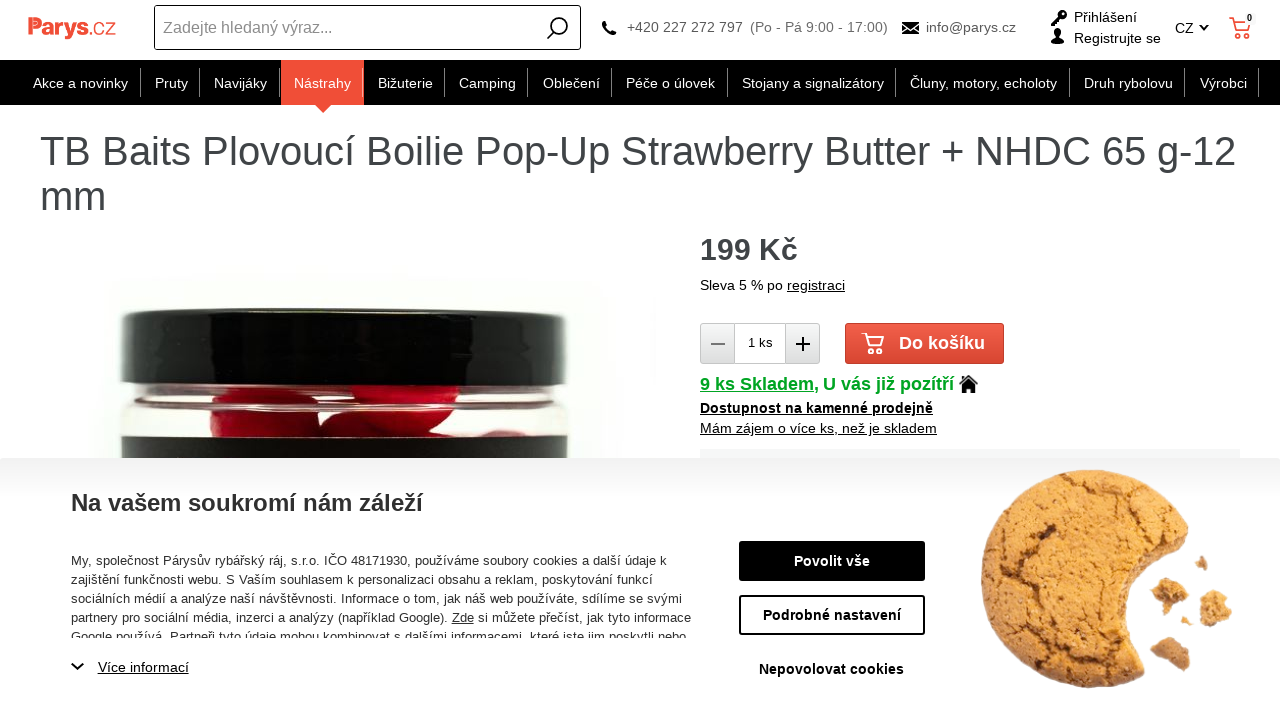

--- FILE ---
content_type: text/html; charset=utf-8
request_url: https://www.parys.cz/tb-baits-plovouci-boilie-pop-up-strawberry-butter-nhdc-65-g-p131667/
body_size: 72980
content:
<!DOCTYPE html>
<html lang="cs" >
<head>
<title>TB Baits Plovoucí Boilie Pop-Up Strawberry Butter + NHDC 65 g-12 mm</title><meta charset="utf-8" /><meta name="viewport" content="width=device-width, initial-scale=1.0, minimum-scale=1.0" /><meta name="author" content="Párysův rybářský ráj, s.r.o." data-web-author="BSSHOP s.r.o." data-version-core="20260000.02" data-version-web="20160112" data-server="wn1mdwk0003TB" data-build="13.1.2026 11:48" data-state="ProductDetailState" data-lcid="1029" data-index="0" /><meta name="description" content="Vysoce atraktivní plovoucí boilie TB Baits." /><meta name="keywords" content="TB BAITS,8596601000737,,tb,baits,plovouci,boilie,pop,up,strawberry,butter,nhdc,65,g,12,mm" /><meta name="robots" content="all,index,follow" /><meta name="googlebot" content="snippet,archive" /><link rel="shortcut icon" href="https://cdn.parys.cz/data/user-content/media/favicon.ico?637534766600000000" /><link rel="alternate" href="https://www.parys.cz/tb-baits-plovouci-boilie-pop-up-strawberry-butter-nhdc-65-g-p131667/" hreflang="cs" /><link rel="alternate" href="https://www.parys.sk/tb-baits-plavajuce-boilie-pop-up-strawberry-butter-nhdc-65-g-p131667/" hreflang="sk" /><link rel="alternate" href="https://www.parys.com/tb-baits-plovouci-boilie-pop-up-strawberry-butter-nhdc-65-g-p131667/" hreflang="en" /><meta property="lb:id" content="item-1029-137735" /><meta property="lb:lcid" content="1029" /><meta property="lb:eshop:index" content="0" /><meta property="lb:user:anonymous" content="1" /><meta property="lb:price:id" content="1" /><meta property="lb:price:currency" content="czk" /><link rel="canonical" href="https://www.parys.cz/tb-baits-plovouci-boilie-pop-up-strawberry-butter-nhdc-65-g-p131667/" /><link rel="preload" media="(min-width: 550px)" href="https://cdn.parys.cz/Services/GoogleFonts.ashx/css?family=Open+Sans:300,400,600,700,800&subset=latin-ext" as="style" /><meta property="og:title" content="12 mm" /><meta property="og:site_name" content="Párysův rybářský ráj, s.r.o." /><meta property="og:image" content="https://cdn.parys.cz/images/0/af4c08e6715240e5/25/12-mm.jpg?hash=1412777227" /><meta property="og:image:width" content="1200" /><meta property="og:image:height" content="630" /><meta property="og:type" content="product" /><meta property="og:url" content="https://www.parys.cz/tb-baits-plovouci-boilie-pop-up-strawberry-butter-nhdc-65-g-p131667/" /><meta property="og:availability" content="9 ks Skladem" /><meta property="og:description" content="Vysoce atraktivní plovoucí boilie TB Baits." /><meta property="og:price:amount" content="199,00" /><meta property="og:price:currency" content="CZK" /><meta property="product:condition" content="new" /><meta property="product:brand" content="TB BAITS" />        <link rel="stylesheet" type="text/css" href="https://cdn.parys.cz/Services/Resource.ashx?key=cont0_1653874815_&hash=1439776726371&domain=www.parys.cz"  />
        <link rel="stylesheet" type="text/css" href="https://cdn.parys.cz/Services/Resource.ashx?key=cont0_-1164050313_2108384711&hash=95557511701&domain=www.parys.cz" media="(max-width: 419px)" />
        <link rel="stylesheet" type="text/css" href="https://cdn.parys.cz/Services/Resource.ashx?key=cont0_87134262_1232765885&hash=96286430495&domain=www.parys.cz" media="(min-width: 420px) and (max-width: 549px)" />
        <link rel="stylesheet" type="text/css" href="https://cdn.parys.cz/Services/Resource.ashx?key=cont0_1440060563_-1573720071&hash=96935427025&domain=www.parys.cz" media="(min-width: 550px) and (max-width: 819px)" />
        <link rel="stylesheet" type="text/css" href="https://cdn.parys.cz/Services/Resource.ashx?key=cont0_1641804699_1274921771&hash=95879516093&domain=www.parys.cz" media="(min-width: 820px) and (max-width: 999px)" />
        <link rel="stylesheet" type="text/css" href="https://cdn.parys.cz/Services/Resource.ashx?key=cont0_1110012142_-127617299&hash=98554120929&domain=www.parys.cz" media="(min-width: 1000px) and (max-width: 1149px)" />
        <link rel="stylesheet" type="text/css" href="https://cdn.parys.cz/Services/Resource.ashx?key=cont0_-520073035_-116816184&hash=98026652739&domain=www.parys.cz" media="(min-width: 1150px) and (max-width: 1439px)" />
        <link rel="stylesheet" type="text/css" href="https://cdn.parys.cz/Services/Resource.ashx?key=cont0_1704209350_-2119435023&hash=98716608735&domain=www.parys.cz" media="(min-width: 1440px)" />
<style id="bs_toBeMigrated_style">
    .bs-toBeMigrated { display: none !important; }
</style>


    <script type="text/javascript">function cookiesAllowed() { return document.cookie && document.cookie.indexOf("cookies_confirmed=1") >= 0; } </script>
<script type="text/javascript">function allowCookies(allow) { document.cookie = 'cookies_confirmed='+(allow?1:0)+'; expires=Tue, 21 Jan 2076 20:08:18 GMT; path=/' }</script>


    <script type="text/javascript" src="https://cdn.parys.cz/Services/Resource.ashx?key=DYNAMIC_CONTAINERS_9da00b3a24c5423a82bbb0cbfc8fd815&hash=417454641377&domain=www.parys.cz" async></script>
    <script type="text/javascript">
        mvcUiLoadedListeners = [];
        function addMvcUiLoadedListener(listener) {
            if (typeof mvcCore !== 'undefined' && typeof mvcUi !== 'undefined' && mvcUi.fullyLoaded) listener();
            else mvcUiLoadedListeners.push(listener);
        }
        window.jqueryBeforeInitCallbacks = [];
        window.jqueryCallbacks = [];
        window.$ = function (callback) {
            window.jqueryCallbacks.push(callback);
        }
        window.$beforeInit = function (callback) {
            window.jqueryBeforeInitCallbacks.push(callback);
        }
    </script>

    <script type="text/javascript" src="https://cdn.parys.cz/Services/Resource.ashx?key=commonScripts_c0240.e0512.Modules.ParysModelConfiguration_scripts__v2&hash=1985596765023&domain=www.parys.cz" async></script>


<link rel="stylesheet" type="text/css" href="https://cdn.parys.cz/Services/Resource.ashx?key=usercss_all_-1965221226_21605&amp;hash=110773799715"/><meta name="google-site-verification" content="nZomaLedaJBK2N898K7j2Gukxj59ay4xg83yDqG9OIc" />
<meta name="google-site-verification" content="eTP-UMCUt1TP9b3Uj88WEhvcuEZ8A3hVLB89t6Kkk08" />
<meta name="google-site-verification" content="jI0o3KYADq3iObmMK6S3FymFoN7576f93xJy4dnOg-I" />
<meta name="facebook-domain-verification" content="03vzz5v684rh39ja880jr9u39j234u" />
<meta name="seznam-wmt" content="Q17YVHxOLZhhHhY2nBPs59Qgr7c0Wdgh" />
<!-- knihovna pro jednoduché hashování SHA-256 (GAds - rozšířené konverze) -->
<script src="https://cdnjs.cloudflare.com/ajax/libs/crypto-js/4.0.0/crypto-js.min.js"></script>

<!-- 123232 -->
<script src="https://scripts.luigisbox.com/LBX-584514.js"></script>
<!--SCM_BEGIN_IGNORE-->
<script type='text/javascript'>
window.dataLayer = window.dataLayer || [];
window.gtag = window.gtag || function() {dataLayer.push(arguments);}
window.gtag("consent", "default", {"ad_storage":"denied","analytics_storage":"denied","ad_user_data":"denied","ad_personalization":"denied","wait_for_update":500});
</script>
<!--google-tag-manager-data-layer v2-->
<script type='text/javascript'>
//<![CDATA[
window.dataLayer = window.dataLayer || [];
window.dataLayer.push({"currency":"CZK","locale":"CZ","page_type":"product","ecomm_pagetype":"product","category_name":"Nástrahy|Boilies|Plovoucí boilies","category":"Plovoucí boilies","category_id":"348","categories":{"zbozi_cz":"Kultura a zábava | Volný čas | Rybářské potřeby | Nástrahy | Boilies","heureka_cz":"Hobby | Rybaření | Návnady a nástrahy","heureka_sk":"Hobby | Rybárčenie | Návnady a nástrahy","google_merchant":"Sportovní potřeby > Outdoorové aktivity > Rybaření > Rybářská výstroj > Rybářské návnady"},"ecomm_category":"Sportovní potřeby > Outdoorové aktivity > Rybaření > Rybářská výstroj > Rybářské návnady","product_id":"V84091","product_code":"TB00073","product_name":"TB Baits Plovoucí Boilie Pop-Up Strawberry Butter + NHDC 65 g-12 mm","product_brand":"TB BAITS","is_master":false,"ecomm_prodid":"V84091","default_currency":"CZK","product_quantity_modulo":1,"unit_pricing_measure":1,"product_price":178,"ecomm_totalvalue":178,"product_price_with_vat":199,"product_price_def_cur":178,"product_price_with_vat_def_cur":199,"price_type":"prodejní"});
//]]>
</script>
<!--Google Tag Manager v2-->
<script>(function(w,d,s,l,i){w[l]=w[l]||[];w[l].push({'gtm.start': new Date().getTime(),event:'gtm.js'});var f=d.getElementsByTagName(s)[0], j=d.createElement(s),dl=l!='dataLayer'?'&l='+l:'';j.async=true;j.src= 'https://www.googletagmanager.com/gtm.js?id='+i+dl;f.parentNode.insertBefore(j,f); })(window,document,'script','dataLayer','GTM-568BTVK');</script>
<!--SCM_END_IGNORE-->
<!--Seznam Manager v1-->
<script type="text/javascript" src="https://c.seznam.cz/js/rc.js" async></script>
<script type="text/javascript">window.bsSeznamActions = [];</script>
<!--SCM_BEGIN_IGNORE-->
<script type="text/javascript">
var retargetingConf = {"rtgId":14777,"rtgUrl":window.location.href,"consent":0,"itemId":"137735","pageType":"offerdetail","category":"Kultura a zábava | Volný čas | Rybářské potřeby | Nástrahy | Boilies"};
window.bsSeznamActions.push(()=> window.rc.retargetingHit(retargetingConf));
</script>
<!--SCM_END_IGNORE-->
<script type="text/javascript">
var t = setInterval(function () {
    if (window.rc) {
        let allOk = true;
        for (let i = 0; i < window.bsSeznamActions.length; i++) {
            if (window.rc._consent != null) continue;
            const action = window.bsSeznamActions[i];
            if (!action) continue;
            try { if (action()) { window.bsSeznamActions[i] = null; } else { allOk = false; } } catch { allOk = false; }
        }
        if (allOk) clearInterval(t);
    }
}, 200);
</script>
<!--SCM_BEGIN_IGNORE-->
<script>
  !function(f,b,e,v,n,t,s)
  {if(f.fbq)return;n=f.fbq=function(){n.callMethod?
  n.callMethod.apply(n,arguments):n.queue.push(arguments)};
  if(!f._fbq)f._fbq=n;n.push=n;n.loaded=!0;n.version='2.0';n.agent='website';
  n.queue=[];t=b.createElement(e);t.async=!0;
  t.src=v;s=b.getElementsByTagName(e)[0];
  s.parentNode.insertBefore(t,s)}(window, document,'script',
  'https://connect.facebook.net/en_US/fbevents.js');
  fbq('consent', 'revoke');
  fbq('init', '311006489259438', {"external_id":"79b8b688795f4fe1253289ab6fca596413656d1ed9e3089bedde1bf47d8b4fa8"});
  fbq('track', 'PageView');
</script>
<!--SCM_END_IGNORE-->
<script>window['BSSHOP_INTERFACE_LINK_CLICKED'] = {"Action":"LinkClicked-S-S","Controller":"ClientInterface","SecurityHash":"PQV/PtvwqqcUEXYyVNJApqdoDSD5ugHVqxAcZ74U1U0=","Args":[{"ConstantValue":"href","Selectors":null,"Single":false,"AttributeName":null,"UseContext":false,"JavascriptExpression":null},{"ConstantValue":"tag","Selectors":null,"Single":false,"AttributeName":null,"UseContext":false,"JavascriptExpression":null}]}</script></head>
<body class="ProductDetailState cz anonymous eid512" data-product-id="137735" data-variant-id="131667" data-cat-id="348">
<div id="NoJavascript" class="TemplateView NoJavascript" ><noscript>
    <div class="main">
        <div class="wrapper">
            <div class="content">
                Pro nákup v tomto internetovém obchodě povolte ve svém prohlížeči JavaScript.
            </div>
        </div>
    </div>
</noscript>
</div><!-- Google Tag Manager (noscript) -->
<noscript><iframe src="https://www.googletagmanager.com/ns.html?id=GTM-568BTVK" height="0" width="0" style="display:none;visibility:hidden"></iframe></noscript>
<!--End Google Tag Manager(noscript)-->
<!-- Google tag (gtag.js) -->
<script async src="https://www.googletagmanager.com/gtag/js?id=G-67GHZREWDK"></script>
<script>
  window.dataLayer = window.dataLayer || [];
  function gtag(){dataLayer.push(arguments);}
  function gtagRaw(ev,name,args){ var o={}; o[ev]=name; dataLayer.push(Object.assign(o, args));}
  gtag('js', new Date());

  gtag('config', 'G-67GHZREWDK');
</script>
<!--SCM_BEGIN_IGNORE-->
<noscript>
  <img height="1" width="1" style="display:none"
       src="https://www.facebook.com/tr?id=311006489259438&ev=PageView&noscript=1"/>
</noscript>
<!--SCM_END_IGNORE-->
<div id="Master" class="MasterView leftHamburgerMenu v1a v1 bs-view dcon dc10 Master" data-look="A" ><div id="ParysHeaderInfoPanel" class="TemplateView`2 v1a v1 bs-empty ParysHeaderInfoPanel" >
</div><bs-empty></bs-empty><dc-con class="wrap"><dc-gi class="headerUnfixPivot"></dc-gi><dc-con class="dcHeader applyInverseBg"><header id="Header" class="HeaderView v1a v1 bs-view dcon dc14 isFixedHeaderAware small Header" ><div id="Logo" class="LogoView v1a v1 bs-view dcon dc30 Logo" ><a href="//www.parys.cz/" title="Úvod" class="link"></a></div><div id="SimpleSearch" class="SimpleSearchView v1a v1 bs-view dcon dc132 SimpleSearch" ><a id="e223560372" class="button toggle a1" onclick="setTimeout(function() {$(&#39;#e223560369&#39;).focus()}, 10)"><span></span></a><dc-con class="dcQuery popup fixedHeaderOverlay"><a id="e223560371" class="button search"><span></span></a><input type="text" id="e223560369" placeholder="Zadejte hledan&#253; v&#253;raz..." class="query" autocomplete="off" /><a id="e223560373" class="button toggle a2"><span></span></a><div id="e223560370" class="pivot"></div></dc-con></div><div id="Contacts" class="ContactsView v1a v1 bs-view dcon dc404 isFixedHeaderAware onlyIcon Contacts" ><div class="customContacts"><span class="contactsIcon contactsToggleBtn"></span><div class="customContactsPopup"><span class="close contactsToggleBtn"></span><span class="title">Z&#225;kaznick&#233; oddělen&#237; e-shopu</span><a href="tel:+420227272797" class="phone">+420 227 272 797</a><span class="phoneDescription">(Po - P&#225; 9:00 - 17:00)</span><a href="mailto:info@parys.cz" class="email">info@parys.cz</a></div></div><a href="tel:+420227272797" class="phone">+420 227 272 797</a><span class="phoneDescription">(Po - P&#225; 9:00 - 17:00)</span><a href="mailto:info@parys.cz" class="email">info@parys.cz</a>
</div><div id="AnonymousFavorites" class="UserPanelView v4a v4 bs-view dcon dc35 AnonymousFavorites" ><bs-empty></bs-empty></div><div id="LoginUser" class="LoginUserView v1a v1 bs-view dcon dc25 LoginUser" ><form id="LoginPopupHost" class="LoginView v2a v2 bs-view dcon dc29 isFixedHeaderAware icon LoginPopupHost" ><a id="e223560379" class="login button"><span>Přihl&#225;šen&#237;</span></a><a href="/registrace/nova-registrace/" class="register"><span>Registrujte se</span></a></form></div><div id="LocalizationPanel" class="LocalizationPanelView v1a v1 bs-view dcon dc23 LocalizationPanel" ><div class="combo locale locale_cz"><div class="inner"><span class="item actual locale_cz"><span>CZ</span></span><div id="e223560385" class="items"><a href="https://www.parys.sk" data-lcidOrUrl="1051" class="item locale_sk"><span>SK</span></a></div></div></div><a id="e223560386" class="button toggle a1"><span></span></a></div><div id="CurrencyPanel" class="LocalizationPanelView v2a v2 bs-view dcon dc24 CurrencyPanel" ><bs-empty></bs-empty><a id="e223560388" class="button toggle a1"><span></span></a></div><dc-con><bs-empty></bs-empty><div id="SimpleBasket" class="SimpleBasketView v1a v1 bs-view empty dcon dc36 isFixedHeaderAware small SimpleBasket" ><div class="totalItemsParts"><span class="value">0</span></div><div class="priceParts"><span class="price bs-priceLayout notranslate vat primary user"><span class="value">0 Kč</span></span></div><a href="/kosik/" class="goToBasketOverlay" rel="nofollow"></a></div></dc-con></header><nav id="MenuCategories" class="MenuCategoriesRwdView v1a v1 bs-view dcon dc16 isFixedHeaderAware small onlyIcon MenuCategories" data-look="B" >    
<dc-con class="pivot fixedHeaderAwarePopup"><dc-con class="popup"><ul class="root"><li class="level_0" data-cat-id="534"><a href="/akcni-kategorie/" class="image"><img data-lazy data-src="https://cdn.parys.cz/data/user-content/Ikony kategori&#237;/vyprodej2.png" src="[data-uri]" data-type="Image" alt="Akce a novinky" /></a><a href="/akcni-kategorie/" class="name"><span>Akce a novinky</span><i class='bs-crv'></i></a><ul class="child"><li class="leaf level_1" data-cat-id="535"><a href="/novinky-v-eshopu/" class="image"><img data-lazy data-src="https://cdn.parys.cz/data/user-content/Ikony kategori&#237;/NOVINKY.png" src="[data-uri]" data-type="Image" alt="Novinky v e-shopu" /></a><a href="/novinky-v-eshopu/" class="name"><span>Novinky v e-shopu</span></a></li><li class="leaf level_1" data-cat-id="24572"><a href="/pripravujeme-c24572/" class="image"><img data-lazy data-src="https://cdn.parys.cz/data/user-content/ikony kategori&#237;/pripravujeme-en.jpg" src="[data-uri]" data-type="Image" alt="Připravujeme" /></a><a href="/pripravujeme-c24572/" class="name"><span>Připravujeme</span></a></li><li class="level_1" data-cat-id="536"><a href="/totalni-vyprodej/" class="image"><img data-lazy data-src="https://cdn.parys.cz/data/user-content/Ikony kategori&#237;/vyprodej2.png" src="[data-uri]" data-type="Image" alt="Tot&#225;ln&#237; v&#253;prodej" /></a><a href="/totalni-vyprodej/" class="name"><span>Tot&#225;ln&#237; v&#253;prodej</span><i class='bs-crv'></i></a><ul class="child"><li class="leaf level_2" data-cat-id="19823"><a href="/vyprodej-rybarskych-prutu/" class="name"><span>Pruty</span></a></li><li class="leaf level_2" data-cat-id="19824"><a href="/vyprodej-rybarskych-navijaku/" class="name"><span>Navij&#225;ky</span></a></li><li class="leaf level_2" data-cat-id="19825"><a href="/vyprodej-navnad-a-nastrah/" class="name"><span>N&#225;strahy</span></a></li><li class="leaf level_2" data-cat-id="19826"><a href="/vyprodej-rybarskeho-obleceni/" class="name"><span>Oblečen&#237;</span></a></li><li class="leaf level_2" data-cat-id="19830"><a href="/pece-o-ulovek-vyprodej/" class="name"><span>P&#233;če o &#250;lovek</span></a></li><li class="leaf hidden level_2" data-cat-id="19831"><a href="/vyprodej-clunu-motoru-sonaru/" class="name"><span>Čluny, motory, echoloty</span></a></li><li class="leaf hidden level_2" data-cat-id="19832"><a href="/vyprodej-rybarskeho-campingu/" class="name"><span>Camping</span></a></li><li class="leaf hidden level_2" data-cat-id="19833"><a href="/vyprodej-stojanu-a-signalizatoru/" class="name"><span>Stojany a signaliz&#225;tory</span></a></li><li class="leaf hidden level_2" data-cat-id="19834"><a href="/vyprodej-rybarske-bizuterie/" class="name"><span>Bižuterie</span></a></li><li class="showMore"><a href="/totalni-vyprodej/">Zobrazit v&#237;ce</a></li></ul></li><li class="leaf level_1" data-cat-id="537"><a href="/akce-1-1/" class="image"><img data-lazy data-src="https://cdn.parys.cz/data/user-content/ikony kategori&#237;/1-1.png" src="[data-uri]" data-type="Image" alt="1+1" /></a><a href="/akce-1-1/" class="name"><span>1+1</span></a></li><li class="leaf level_1" data-cat-id="539"><a href="/akcni-sety-c539/" class="image"><img data-lazy data-src="https://cdn.parys.cz/data/user-content/Ikony kategori&#237;/akcni-sety.png" src="[data-uri]" data-type="Image" alt="Akčn&#237; sety" /></a><a href="/akcni-sety-c539/" class="name"><span>Akčn&#237; sety</span></a></li><li class="leaf level_1" data-cat-id="538"><a href="/zbozi-/" class="image"><img data-lazy data-src="https://cdn.parys.cz/data/user-content/Ikony kategori&#237;/zbozi-s-darkem-zdarma.png" src="[data-uri]" data-type="Image" alt="Zbož&#237; s d&#225;rkem zdarma" /></a><a href="/zbozi-/" class="name"><span>Zbož&#237; s d&#225;rkem zdarma</span></a></li><li class="level_1" data-cat-id="540"><a href="/tipy-na-darky-pro-rybare/" class="image"><img data-lazy data-src="https://cdn.parys.cz/data/user-content/Ikony kategori&#237;/darky-pro-rybare.png" src="[data-uri]" data-type="Image" alt="D&#225;rky" /></a><a href="/tipy-na-darky-pro-rybare/" class="name"><span>D&#225;rky</span><i class='bs-crv'></i></a><ul class="child"><li class="leaf level_2" data-cat-id="27058"><a href="/rybarske-darky-adventni-kalendare/" class="name"><span>Adventn&#237; Kalend&#225;ře</span></a></li><li class="leaf level_2" data-cat-id="21652"><a href="/rybarske-darky-obleceni/" class="name"><span>Oblečen&#237;</span></a></li><li class="leaf level_2" data-cat-id="21648"><a href="/rybarske-darky-vybaveni/" class="name"><span>Vybaven&#237;</span></a></li><li class="leaf level_2" data-cat-id="21649"><a href="/rybarske-darky-camping/" class="name"><span>Camping</span></a></li><li class="leaf level_2" data-cat-id="21651"><a href="/rybarske-darky-elektronika/" class="name"><span>Elektronika</span></a></li><li class="leaf hidden level_2" data-cat-id="21653"><a href="/rybarske-darky-opasky/" class="name"><span>Opasky</span></a></li><li class="leaf hidden level_2" data-cat-id="21656"><a href="/rybarske-darky-penezenky/" class="name"><span>Peněženky</span></a></li><li class="leaf hidden level_2" data-cat-id="21650"><a href="/rybarske-darky-nadobi/" class="name"><span>N&#225;dob&#237;</span></a></li><li class="leaf hidden level_2" data-cat-id="21655"><a href="/rybarske-darky-zabava-a-hry/" class="name"><span>Z&#225;bava a hry</span></a></li><li class="leaf hidden level_2" data-cat-id="21654"><a href="/rybarske-darky-plysove-ryby-a-polstare/" class="name"><span>Plyšov&#233; ryby a polšt&#225;ře</span></a></li><li class="leaf hidden level_2" data-cat-id="21658"><a href="/rybarske-darky-rucniky-a-deky/" class="name"><span>Ručn&#237;ky a deky</span></a></li><li class="leaf hidden level_2" data-cat-id="21657"><a href="/rybarske-darky-pouzdra-na-doklady/" class="name"><span>Pouzdra na doklady</span></a></li><li class="leaf hidden level_2" data-cat-id="21666"><a href="/rybarske-darky-zapalovace/" class="name"><span>Zapalovače</span></a></li><li class="leaf hidden level_2" data-cat-id="25093"><a href="/rybarske-darky-noze/" class="name"><span>Nože</span></a></li><li class="leaf hidden level_2" data-cat-id="21659"><a href="/rybarske-darky-kalendare/" class="name"><span>Kalend&#225;ře</span></a></li><li class="leaf hidden level_2" data-cat-id="21660"><a href="/rybarske-darky-ostatni-darky/" class="name"><span>Ostatn&#237; d&#225;rky</span></a></li><li class="leaf hidden level_2" data-cat-id="23205"><a href="/darky-darkove-poukazy/" class="name"><span>D&#225;rkov&#233; poukazy</span></a></li><li class="leaf hidden level_2" data-cat-id="19912"><a href="/rybarske-darky-pro-deti/" class="name"><span>Ryb&#225;řsk&#233; d&#225;rky pro děti</span></a></li><li class="leaf hidden level_2" data-cat-id="19911"><a href="/rybarske-darky-pro-zeny/" class="name"><span>Ryb&#225;řsk&#233; d&#225;rky pro ženy</span></a></li><li class="leaf hidden level_2" data-cat-id="553"><a href="/jak-vybrat-darek-pro-rybare-c553/" class="name"><span>Jak vybrat d&#225;rek pro ryb&#225;ře?</span></a></li><li class="showMore"><a href="/tipy-na-darky-pro-rybare/">Zobrazit v&#237;ce</a></li></ul></li><li class="leaf level_1" data-cat-id="142"><a href="/darkove-poukazy/" class="image"><img data-lazy data-src="https://cdn.parys.cz/data/user-content/Ikony kategori&#237;/DARKOVE-POUKAZY.png" src="[data-uri]" data-type="Image" alt="D&#225;rkov&#233; poukazy" /></a><a href="/darkove-poukazy/" class="name"><span>D&#225;rkov&#233; poukazy</span></a></li></ul></li><li class="level_0" data-cat-id="237"><a href="/rybarske-pruty/" class="image"><img data-lazy data-src="https://cdn.parys.cz/data/user-content/Ikony kategori&#237;/kaprove-pruty.png" src="[data-uri]" data-type="Image" alt="Pruty" /></a><a href="/rybarske-pruty/" class="name"><span>Pruty</span><i class='bs-crv'></i></a><ul class="child"><li class="level_1" data-cat-id="238"><a href="/kaprove-pruty/" class="image"><img data-lazy data-src="https://cdn.parys.cz/data/user-content/Ikony kategori&#237;/kaprove-pruty.png" src="[data-uri]" data-type="Image" alt="Kaprov&#233;" /></a><a href="/kaprove-pruty/" class="name"><span>Kaprov&#233;</span><i class='bs-crv'></i></a><ul class="child"><li class="leaf level_2" data-cat-id="22763"><a href="/dle-delky-c22763/" class="name"><span>Dle d&#233;lky</span></a></li><li class="leaf level_2" data-cat-id="22762"><a href="/dle-poctu-dilu-c22762/" class="name"><span>Dle počtu d&#237;lů</span></a></li><li class="leaf level_2" data-cat-id="22764"><a href="/dle-zateze-c22764/" class="name"><span>Dle z&#225;těže</span></a></li></ul></li><li class="leaf level_1" data-cat-id="242"><a href="/teleskopicke-pruty/" class="image"><img data-lazy data-src="https://cdn.parys.cz/data/user-content/Ikony kategori&#237;/teleskopicke.png" src="[data-uri]" data-type="Image" alt="Teleskopick&#233;" /></a><a href="/teleskopicke-pruty/" class="name"><span>Teleskopick&#233;</span></a></li><li class="level_1" data-cat-id="239"><a href="/privlacove-pruty/" class="image"><img data-lazy data-src="https://cdn.parys.cz/data/user-content/Ikony kategori&#237;/privalcove-pruty.png" src="[data-uri]" data-type="Image" alt="Př&#237;vlačov&#233;" /></a><a href="/privlacove-pruty/" class="name"><span>Př&#237;vlačov&#233;</span><i class='bs-crv'></i></a><ul class="child"><li class="leaf level_2" data-cat-id="21992"><a href="/klasicke-privlacove-pruty/" class="name"><span>Klasick&#233;</span></a></li><li class="leaf level_2" data-cat-id="21993"><a href="/baitcastove-privlacove-pruty/" class="name"><span>Baitcastov&#233;</span></a></li></ul></li><li class="level_1" data-cat-id="240"><a href="/feederove-pruty/" class="image"><img data-lazy data-src="https://cdn.parys.cz/data/user-content/Ikony kategori&#237;/feederove-pruty.png" src="[data-uri]" data-type="Image" alt="Feederov&#233;" /></a><a href="/feederove-pruty/" class="name"><span>Feederov&#233;</span><i class='bs-crv'></i></a><ul class="child"><li class="leaf level_2" data-cat-id="26337"><a href="/feederove-pruty-light/" class="name"><span>Light (0-50g)</span></a></li><li class="leaf level_2" data-cat-id="26338"><a href="/feederove-pruty-medium/" class="name"><span>Medium (51-100 g)</span></a></li><li class="leaf level_2" data-cat-id="26339"><a href="/feederove-pruty-heavy/" class="name"><span>Heavy (101-150 g)</span></a></li><li class="leaf level_2" data-cat-id="26340"><a href="/feederove-pruty-extra-heavy/" class="name"><span>Extra heavy (+151 g)</span></a></li></ul></li><li class="leaf level_1" data-cat-id="241"><a href="/sumcove-a-morske-pruty/" class="image"><img data-lazy data-src="https://cdn.parys.cz/data/user-content/Ikony kategori&#237;/sumcove-a-morske.png" src="[data-uri]" data-type="Image" alt="Sumcov&#233; a mořsk&#233;" /></a><a href="/sumcove-a-morske-pruty/" class="name"><span>Sumcov&#233; a mořsk&#233;</span></a></li><li class="leaf level_1" data-cat-id="245"><a href="/spodove-a-markerove-pruty/" class="image"><img data-lazy data-src="https://cdn.parys.cz/data/user-content/Ikony kategori&#237;/spodove-pruty.png" src="[data-uri]" data-type="Image" alt="Spodov&#233; a markerov&#233;" /></a><a href="/spodove-a-markerove-pruty/" class="name"><span>Spodov&#233; a markerov&#233;</span></a></li><li class="leaf level_1" data-cat-id="243"><a href="/matchove-a-bolognesove-pruty/" class="image"><img data-lazy data-src="https://cdn.parys.cz/data/user-content/Ikony kategori&#237;/bolognesove-a-matchove.png" src="[data-uri]" data-type="Image" alt="Matchov&#233; a bolognesov&#233;" /></a><a href="/matchove-a-bolognesove-pruty/" class="name"><span>Matchov&#233; a bolognesov&#233;</span></a></li><li class="leaf level_1" data-cat-id="246"><a href="/bice-a-delicky/" class="image"><img data-lazy data-src="https://cdn.parys.cz/data/user-content/Ikony kategori&#237;/bice-a-delicky.png" src="[data-uri]" data-type="Image" alt="Biče a děličky" /></a><a href="/bice-a-delicky/" class="name"><span>Biče a děličky</span></a></li><li class="leaf level_1" data-cat-id="247"><a href="/cestovni-rybarske-pruty/" class="image"><img data-lazy data-src="https://cdn.parys.cz/data/user-content/Ikony kategori&#237;/cestovni-pruty.png" src="[data-uri]" data-type="Image" alt="Cestovn&#237; pruty" /></a><a href="/cestovni-rybarske-pruty/" class="name"><span>Cestovn&#237; pruty</span></a></li><li class="leaf level_1" data-cat-id="569"><a href="/detske-rybarske-pruty-c569/" class="image"><img data-lazy data-src="https://cdn.parys.cz/data/user-content/Ikony kategori&#237;/detske-pruty.png" src="[data-uri]" data-type="Image" alt="Dětsk&#233; pruty" /></a><a href="/detske-rybarske-pruty-c569/" class="name"><span>Dětsk&#233; pruty</span></a></li><li class="leaf level_1" data-cat-id="560"><a href="/pruty-na-dirky-c560/" class="image"><img data-lazy data-src="https://cdn.parys.cz/data/user-content/Ikony kategori&#237;/pruty-na-dirky.png" src="[data-uri]" data-type="Image" alt="Pruty na d&#237;rky" /></a><a href="/pruty-na-dirky-c560/" class="name"><span>Pruty na d&#237;rky</span></a></li><li class="leaf level_1" data-cat-id="21524"><a href="/muskarske-pruty/" class="image"><img data-lazy data-src="https://cdn.parys.cz/data/user-content/ikony kategori&#237;/muskarske-pruty.png" src="[data-uri]" data-type="Image" alt="Muškařsk&#233;" /></a><a href="/muskarske-pruty/" class="name"><span>Muškařsk&#233;</span></a></li><li class="leaf level_1" data-cat-id="22706"><a href="/pruty-na-vyvesenou/" class="image"><img data-lazy data-src="https://cdn.parys.cz/data/user-content/ikony kategori&#237;/pruty_na_vyvesenou.jpg" src="[data-uri]" data-type="Image" alt="Pruty na vyvěšenou" /></a><a href="/pruty-na-vyvesenou/" class="name"><span>Pruty na vyvěšenou</span></a></li><li class="leaf level_1" data-cat-id="244"><a href="/feederove-spicky/" class="image"><img data-lazy data-src="https://cdn.parys.cz/data/user-content/Ikony kategori&#237;/spicky-feederove.png" src="[data-uri]" data-type="Image" alt="Feederov&#233; špičky" /></a><a href="/feederove-spicky/" class="name"><span>Feederov&#233; špičky</span></a></li><li class="leaf level_1" data-cat-id="20799"><a href="/nahradni-ocka/" class="image"><img data-lazy data-src="https://cdn.parys.cz/data/user-content/ikony kategori&#237;/nahradni-ocka.png" src="[data-uri]" data-type="Image" alt="N&#225;hradn&#237; očka" /></a><a href="/nahradni-ocka/" class="name"><span>N&#225;hradn&#237; očka</span></a></li><li class="leaf level_1" data-cat-id="551"><a href="/pouzdra-na-pruty-c551/" class="image"><img data-lazy data-src="https://cdn.parys.cz/data/user-content/Ikony kategori&#237;/pouzdra-na-pruty.png" src="[data-uri]" data-type="Image" alt="Pouzdra na pruty" /></a><a href="/pouzdra-na-pruty-c551/" class="name"><span>Pouzdra na pruty</span></a></li></ul></li><li class="level_0" data-cat-id="248"><a href="/navijaky/" class="image"><img data-lazy data-src="https://cdn.parys.cz/data/user-content/Ikony kategori&#237;/predni-brzda-nova.png" src="[data-uri]" data-type="Image" alt="Navij&#225;ky" /></a><a href="/navijaky/" class="name"><span>Navij&#225;ky</span><i class='bs-crv'></i></a><ul class="child"><li class="leaf level_1" data-cat-id="249"><a href="/navijaky-s-predni-brzdou/" class="image"><img data-lazy data-src="https://cdn.parys.cz/data/user-content/Ikony kategori&#237;/predni-brzda-nova.png" src="[data-uri]" data-type="Image" alt="Předn&#237; brzda" /></a><a href="/navijaky-s-predni-brzdou/" class="name"><span>Předn&#237; brzda</span></a></li><li class="leaf level_1" data-cat-id="251"><a href="/navijaky-s-volnobeznou-brzdou/" class="image"><img data-lazy data-src="https://cdn.parys.cz/data/user-content/Ikony kategori&#237;/volnobezna-brzda-nova.png" src="[data-uri]" data-type="Image" alt="Volnoběžn&#225; brzda" /></a><a href="/navijaky-s-volnobeznou-brzdou/" class="name"><span>Volnoběžn&#225; brzda</span></a></li><li class="leaf level_1" data-cat-id="252"><a href="/navijaky-se-zadni-brzdou/" class="image"><img data-lazy data-src="https://cdn.parys.cz/data/user-content/Ikony kategori&#237;/zadni-brzda-nova.png" src="[data-uri]" data-type="Image" alt="Zadn&#237; brzda" /></a><a href="/navijaky-se-zadni-brzdou/" class="name"><span>Zadn&#237; brzda</span></a></li><li class="leaf level_1" data-cat-id="250"><a href="/multiplikatory/" class="image"><img data-lazy data-src="https://cdn.parys.cz/data/user-content/Ikony kategori&#237;/multiplikatory-nova.png" src="[data-uri]" data-type="Image" alt="Multiplik&#225;tory" /></a><a href="/multiplikatory/" class="name"><span>Multiplik&#225;tory</span></a></li><li class="leaf level_1" data-cat-id="559"><a href="/spodove-navijaky-c559/" class="image"><img data-lazy data-src="https://cdn.parys.cz/data/user-content/Ikony kategori&#237;/spodove-navijaky.png" src="[data-uri]" data-type="Image" alt="Spodov&#233; navij&#225;ky" /></a><a href="/spodove-navijaky-c559/" class="name"><span>Spodov&#233; navij&#225;ky</span></a></li><li class="leaf level_1" data-cat-id="253"><a href="/nahradni-civky/" class="image"><img data-lazy data-src="https://cdn.parys.cz/data/user-content/Ikony kategori&#237;/nahradni-civky-nova.png" src="[data-uri]" data-type="Image" alt="N&#225;hradn&#237; c&#237;vky" /></a><a href="/nahradni-civky/" class="name"><span>N&#225;hradn&#237; c&#237;vky</span></a></li><li class="leaf level_1" data-cat-id="20166"><a href="/muskarske-navijaky/" class="image"><img data-lazy data-src="https://cdn.parys.cz/data/user-content/Ikony kategori&#237;/ostatni-navijaky-kategorie.png" src="[data-uri]" data-type="Image" alt="Muškařsk&#233; navij&#225;ky" /></a><a href="/muskarske-navijaky/" class="name"><span>Muškařsk&#233; navij&#225;ky</span></a></li><li class="leaf level_1" data-cat-id="20800"><a href="/prislusenstvi-k-navijakum/" class="image"><img data-lazy data-src="https://cdn.parys.cz/data/user-content/ikony kategori&#237;/navijaky-prislusenstvi.png" src="[data-uri]" data-type="Image" alt="Př&#237;slušenstv&#237; k navij&#225;kům" /></a><a href="/prislusenstvi-k-navijakum/" class="name"><span>Př&#237;slušenstv&#237; k navij&#225;kům</span></a></li><li class="leaf level_1" data-cat-id="549"><a href="/vlasce-a-snury-c549/" class="image"><img data-lazy data-src="https://cdn.parys.cz/data/user-content/vlasce-.png" src="[data-uri]" data-type="Image" alt="Vlasce a šňůry" /></a><a href="/vlasce-a-snury-c549/" class="name"><span>Vlasce a šňůry</span></a></li><li class="leaf level_1" data-cat-id="550"><a href="/pouzdra-na-navijaky-a-civky-c550/" class="image"><img data-lazy data-src="https://cdn.parys.cz/data/user-content/Ikony kategori&#237;/pouzdra-na-navijaky.png" src="[data-uri]" data-type="Image" alt="Pouzdra na navij&#225;ky a c&#237;vky" /></a><a href="/pouzdra-na-navijaky-a-civky-c550/" class="name"><span>Pouzdra na navij&#225;ky a c&#237;vky</span></a></li><li class="leaf level_1" data-cat-id="557"><a href="/jak-vybrat-navijak-c557/" class="image"><img data-lazy data-src="https://cdn.parys.cz/data/user-content/Ikony kategori&#237;/nakupni-radce.png" src="[data-uri]" data-type="Image" alt="Jak vybrat navij&#225;k?" /></a><a href="/jak-vybrat-navijak-c557/" class="name"><span>Jak vybrat navij&#225;k?</span></a></li></ul></li><li class="selected expanded level_0" data-cat-id="105"><a href="/krmeni-a-nastrahy/" class="image"><img data-lazy data-src="https://cdn.parys.cz/data/user-content/Ikony kategori&#237;/krmeni-nastrahy.png" src="[data-uri]" data-type="Image" alt="N&#225;strahy" /></a><a href="/krmeni-a-nastrahy/" class="name"><span>N&#225;strahy</span><i class='bs-crv'></i></a><ul class="child"><li class="level_1" data-cat-id="183"><a href="/vlaceci-nastrahy/" class="image"><img data-lazy data-src="https://cdn.parys.cz/data/user-content/Ikony kategori&#237;/privlacove-nastrahy-nova.png" src="[data-uri]" data-type="Image" alt="Vl&#225;čec&#237; n&#225;strahy" /></a><a href="/vlaceci-nastrahy/" class="name"><span>Vl&#225;čec&#237; n&#225;strahy</span><i class='bs-crv'></i></a><ul class="child"><li class="leaf level_2" data-cat-id="184"><a href="/gumove-nastrahy-1/" class="name"><span>Gumov&#233; n&#225;strahy</span></a></li><li class="leaf level_2" data-cat-id="194"><a href="/wobblery/" class="name"><span>Wobblery</span></a></li><li class="leaf level_2" data-cat-id="190"><a href="/trpytky/" class="name"><span>Třpytky</span></a></li><li class="leaf level_2" data-cat-id="20471"><a href="/kombinovane-nastrahy/" class="name"><span>Kombinovan&#233; n&#225;strahy</span></a></li><li class="leaf level_2" data-cat-id="567"><a href="/imitace-zivocichu-c567/" class="name"><span>Imitace živočichů</span></a></li><li class="leaf hidden level_2" data-cat-id="20353"><a href="/chobotnicky/" class="name"><span>Chobotničky</span></a></li><li class="leaf hidden level_2" data-cat-id="93"><a href="/pilkery/" class="name"><span>Pilkery</span></a></li><li class="leaf hidden level_2" data-cat-id="24586"><a href="/sety-vlacecich-nastrah/" class="name"><span>Sety n&#225;strah</span></a></li><li class="leaf hidden level_2" data-cat-id="25530"><a href="/musky/" class="name"><span>Mušky</span></a></li><li class="leaf hidden level_2" data-cat-id="193"><a href="/jiggove-hlavy/" class="name"><span>Jiggov&#233; hlavy</span></a></li><li class="leaf hidden level_2" data-cat-id="195"><a href="/lanka/" class="name"><span>Lanka</span></a></li><li class="leaf hidden level_2" data-cat-id="548"><a href="/privlacove-systemy-c548/" class="name"><span>Př&#237;vlačov&#233; syst&#233;my</span></a></li><li class="leaf hidden level_2" data-cat-id="20352"><a href="/prislusenstvi-k-nastraham/" class="name"><span>Př&#237;slušenstv&#237; k n&#225;strah&#225;m</span></a></li><li class="leaf hidden level_2" data-cat-id="196"><a href="/krouzky-na-nastrahy/" class="name"><span>Kroužky na n&#225;strahy</span></a></li><li class="showMore"><a href="/vlaceci-nastrahy/">Zobrazit v&#237;ce</a></li></ul></li><li class="selected expanded level_1" data-cat-id="345"><a href="/boilies/" class="image"><img data-lazy data-src="https://cdn.parys.cz/data/user-content/Ikony kategori&#237;/boilie.png" src="[data-uri]" data-type="Image" alt="Boilies" /></a><a href="/boilies/" class="name"><span>Boilies</span><i class='bs-crv'></i></a><ul class="child"><li class="leaf level_2" data-cat-id="20062"><a href="/krmne-boilies/" class="name"><span>Krmn&#233; boilies</span></a></li><li class="leaf level_2" data-cat-id="346"><a href="/trvanlive-boilies/" class="name"><span>Trvanliv&#233; boilies</span></a></li><li class="leaf selected expanded level_2" data-cat-id="348"><a href="/plovouci-boilies/" class="name"><span>Plovouc&#237; boilies</span></a></li><li class="leaf level_2" data-cat-id="350"><a href="/boilies-v-dipu/" class="name"><span>Boilies v dipu</span></a></li><li class="leaf level_2" data-cat-id="349"><a href="/tvrzene-boilies/" class="name"><span>Tvrzen&#233; boilies</span></a></li><li class="leaf hidden level_2" data-cat-id="347"><a href="/vyvazene-boilies/" class="name"><span>Vyv&#225;žen&#233; boilies</span></a></li><li class="leaf hidden level_2" data-cat-id="577"><a href="/boilies-do-studene-vody-c577/" class="name"><span>Boilies do studen&#233; vody</span></a></li><li class="leaf hidden level_2" data-cat-id="20285"><a href="/rohlikove-boilies-c20285/" class="name"><span>Rohl&#237;kov&#233; boilies</span></a></li><li class="showMore"><a href="/boilies/">Zobrazit v&#237;ce</a></li></ul></li><li class="level_1" data-cat-id="109"><a href="/pelety/" class="image"><img data-lazy data-src="https://cdn.parys.cz/data/user-content/Ikony kategori&#237;/pelety.png" src="[data-uri]" data-type="Image" alt="Pelety" /></a><a href="/pelety/" class="name"><span>Pelety</span><i class='bs-crv'></i></a><ul class="child"><li class="leaf level_2" data-cat-id="20958"><a href="/halibut-pelety/" class="name"><span>Halibut pelety</span></a></li><li class="leaf level_2" data-cat-id="20957"><a href="/pelety-v-dipu/" class="name"><span>Pelety v dipu</span></a></li><li class="leaf level_2" data-cat-id="20959"><a href="/pstruhove-pelety/" class="name"><span>Pstruhov&#233; pelety</span></a></li></ul></li><li class="level_1" data-cat-id="20283"><a href="/nastrahy-na-hacek/" class="image"><img data-lazy data-src="https://cdn.parys.cz/data/user-content/Ikony kategori&#237;/medovky-zoby.png" src="[data-uri]" data-type="Image" alt="N&#225;strahy na h&#225;ček" /></a><a href="/nastrahy-na-hacek/" class="name"><span>N&#225;strahy na h&#225;ček</span><i class='bs-crv'></i></a><ul class="child"><li class="leaf level_2" data-cat-id="120"><a href="/medovky-a-zoby/" class="name"><span>Puffi, Foukačky</span></a></li><li class="leaf level_2" data-cat-id="20284"><a href="/kukurice/" class="name"><span>Kukuřice</span></a></li><li class="leaf level_2" data-cat-id="351"><a href="/rohlikove-boilies/" class="name"><span>Rohl&#237;kov&#233; boilies</span></a></li><li class="leaf level_2" data-cat-id="20286"><a href="/mekcene-nastrahy/" class="name"><span>Měkčen&#233; n&#225;strahy</span></a></li><li class="leaf level_2" data-cat-id="23337"><a href="/susene-nastrahy/" class="name"><span>Sušen&#233; n&#225;strahy</span></a></li></ul></li><li class="level_1" data-cat-id="20700"><a href="/dipy-boostery-testa/" class="image"><img data-lazy data-src="https://cdn.parys.cz/data/user-content/Ikony kategori&#237;/dipy-boostery-testa.png" src="[data-uri]" data-type="Image" alt="Dipy, Boostery, Těsta" /></a><a href="/dipy-boostery-testa/" class="name"><span>Dipy, Boostery, Těsta</span><i class='bs-crv'></i></a><ul class="child"><li class="leaf level_2" data-cat-id="106"><a href="/boostery-posilovace-spreje/" class="name"><span>Boostery, posilovače, spreje</span></a></li><li class="leaf level_2" data-cat-id="113"><a href="/dipy-c113/" class="name"><span>Dipy</span></a></li><li class="leaf level_2" data-cat-id="118"><a href="/testa-a-gely-c118/" class="name"><span>Těsta a gely</span></a></li></ul></li><li class="level_1" data-cat-id="546"><a href="/prisady-a-komponenty-c546/" class="image"><img data-lazy data-src="https://cdn.parys.cz/data/user-content/Ikony kategori&#237;/suroviny-nova.png" src="[data-uri]" data-type="Image" alt="Př&#237;sady a komponenty" /></a><a href="/prisady-a-komponenty-c546/" class="name"><span>Př&#237;sady a komponenty</span><i class='bs-crv'></i></a><ul class="child"><li class="leaf level_2" data-cat-id="110"><a href="/esence/" class="name"><span>Esence</span></a></li><li class="leaf level_2" data-cat-id="117"><a href="/atraktory-a-extrakty/" class="name"><span>Atraktory a Extrakty</span></a></li><li class="leaf level_2" data-cat-id="121"><a href="/boilies-mixy/" class="name"><span>Boilies Mixy</span></a></li><li class="leaf level_2" data-cat-id="122"><a href="/prisady-a-lepidla/" class="name"><span>Př&#237;sady a lepidla</span></a></li><li class="leaf level_2" data-cat-id="114"><a href="/sypke-prisady/" class="name"><span>Sypk&#233; př&#237;sady</span></a></li><li class="leaf hidden level_2" data-cat-id="116"><a href="/tekute-prisady-oleje/" class="name"><span>Tekut&#233; př&#237;sady, oleje</span></a></li><li class="leaf hidden level_2" data-cat-id="123"><a href="/aminokomplety/" class="name"><span>Aminokomplety</span></a></li><li class="showMore"><a href="/prisady-a-komponenty-c546/">Zobrazit v&#237;ce</a></li></ul></li><li class="leaf level_1" data-cat-id="111"><a href="/partikly-partiklove-nastrahy/" class="image"><img data-lazy data-src="https://cdn.parys.cz/data/user-content/Ikony kategori&#237;/partikly-nova.png" src="[data-uri]" data-type="Image" alt="Partikly, partiklov&#233; n&#225;strahy" /></a><a href="/partikly-partiklove-nastrahy/" class="name"><span>Partikly, partiklov&#233; n&#225;strahy</span></a></li><li class="leaf level_1" data-cat-id="115"><a href="/krmitkova-smes/" class="image"><img data-lazy data-src="https://cdn.parys.cz/data/user-content/Ikony kategori&#237;/krmitkove-smesy.png" src="[data-uri]" data-type="Image" alt="Krm&#237;tkov&#225; směs" /></a><a href="/krmitkova-smes/" class="name"><span>Krm&#237;tkov&#225; směs</span></a></li><li class="leaf level_1" data-cat-id="24660"><a href="/nastrahy-na-method-feeder/" class="image"><img data-lazy data-src="https://cdn.parys.cz/data/user-content/ikony kategori&#237;/nastrahy_methodfeeder.jpg" src="[data-uri]" data-type="Image" alt="N&#225;strahy na method feeder" /></a><a href="/nastrahy-na-method-feeder/" class="name"><span>N&#225;strahy na method feeder</span></a></li><li class="leaf level_1" data-cat-id="112"><a href="/umele-nastrahy/" class="image"><img data-lazy data-src="https://cdn.parys.cz/data/user-content/Ikony kategori&#237;/umele-nastrahy.png" src="[data-uri]" data-type="Image" alt="Uměl&#233; n&#225;strahy" /></a><a href="/umele-nastrahy/" class="name"><span>Uměl&#233; n&#225;strahy</span></a></li><li class="leaf level_1" data-cat-id="24581"><a href="/sety-krmeni/" class="image"><img data-lazy data-src="https://cdn.parys.cz/data/user-content/ikony kategori&#237;/sety nastrah.jpg" src="[data-uri]" data-type="Image" alt="Sety krmen&#237;" /></a><a href="/sety-krmeni/" class="name"><span>Sety krmen&#237;</span></a></li><li class="level_1" data-cat-id="352"><a href="/potreby-k-zakrmovani/" class="image"><img data-lazy data-src="https://cdn.parys.cz/data/user-content/Ikony kategori&#237;/potreby-k-zakrmovani.png" src="[data-uri]" data-type="Image" alt="Potřeby k zakrmov&#225;n&#237;" /></a><a href="/potreby-k-zakrmovani/" class="name"><span>Potřeby k zakrmov&#225;n&#237;</span><i class='bs-crv'></i></a><ul class="child"><li class="leaf level_2" data-cat-id="356"><a href="/kobry-a-rakety/" class="name"><span>Kobry a rakety</span></a></li><li class="leaf level_2" data-cat-id="355"><a href="/lopatky-a-praky/" class="name"><span>Lopatky a praky</span></a></li><li class="leaf level_2" data-cat-id="354"><a href="/kbeliky-sita-a-misky/" class="name"><span>Kbel&#237;ky, s&#237;ta a misky</span></a></li><li class="leaf level_2" data-cat-id="20172"><a href="/stojany-na-zakrmovani-c20172/" class="name"><span>Stojany na zakrmov&#225;n&#237;</span></a></li><li class="leaf level_2" data-cat-id="20470"><a href="/distancni-vidlicky/" class="name"><span>Distančn&#237; vidličky</span></a></li><li class="leaf hidden level_2" data-cat-id="353"><a href="/bojky-a-markery/" class="name"><span>B&#243;jky a markery</span></a></li><li class="leaf hidden level_2" data-cat-id="558"><a href="/saky-a-tasky-na-boilie-c558/" class="name"><span>Saky a tašky na boilie</span></a></li><li class="leaf hidden level_2" data-cat-id="359"><a href="/nahazovaci-prsty/" class="name"><span>Nahazovac&#237; prsty a rukavice</span></a></li><li class="leaf hidden level_2" data-cat-id="358"><a href="/rollbaly-a-ostatni/" class="name"><span>Rollbaly a ostatn&#237;</span></a></li><li class="showMore"><a href="/potreby-k-zakrmovani/">Zobrazit v&#237;ce</a></li></ul></li><li class="leaf level_1" data-cat-id="91"><a href="/vabnicky-na-sumce/" class="image"><img data-lazy data-src="https://cdn.parys.cz/data/user-content/vabnicky.png" src="[data-uri]" data-type="Image" alt="V&#225;bničky na sumce" /></a><a href="/vabnicky-na-sumce/" class="name"><span>V&#225;bničky na sumce</span></a></li><li class="leaf level_1" data-cat-id="23041"><a href="/nastrazni-rybicky/" class="image"><img data-lazy data-src="https://cdn.parys.cz/data/user-content/ikony kategori&#237;/nastrazni rybky.png" src="[data-uri]" data-type="Image" alt="N&#225;stražn&#237; rybičky" /></a><a href="/nastrazni-rybicky/" class="name"><span>N&#225;stražn&#237; rybičky</span></a></li><li class="leaf level_1" data-cat-id="19819"><a href="/navnady-a-nastrahy-na-amury/" class="image"><img data-lazy data-src="https://cdn.parys.cz/data/user-content/Ikony kategori&#237;/amur-special.png" src="[data-uri]" data-type="Image" alt="Amur Special" /></a><a href="/navnady-a-nastrahy-na-amury/" class="name"><span>Amur Special</span></a></li><li class="leaf level_1" data-cat-id="25029"><a href="/navnady-a-nastrahy-do-studene-vody-c25029/" class="image"><img data-lazy data-src="https://cdn.parys.cz/data/user-content/Ikony kategori&#237;/vhodne-na-zimu.png" src="[data-uri]" data-type="Image" alt="N&#225;vnady a n&#225;strahy do studen&#233; vody" /></a><a href="/navnady-a-nastrahy-do-studene-vody-c25029/" class="name"><span>N&#225;vnady a n&#225;strahy do studen&#233; vody</span></a></li></ul></li><li class="level_0" data-cat-id="267"><a href="/bizuterie/" class="image"><img data-lazy data-src="https://cdn.parys.cz/data/user-content/Ikony kategori&#237;/hacky-s-ockem.png" src="[data-uri]" data-type="Image" alt="Bižuterie" /></a><a href="/bizuterie/" class="name"><span>Bižuterie</span><i class='bs-crv'></i></a><ul class="child"><li class="level_1" data-cat-id="395"><a href="/hacky/" class="image"><img data-lazy data-src="https://cdn.parys.cz/data/user-content/Ikony kategori&#237;/hacky.png" src="[data-uri]" data-type="Image" alt="H&#225;čky" /></a><a href="/hacky/" class="name"><span>H&#225;čky</span><i class='bs-crv'></i></a><ul class="child"><li class="leaf level_2" data-cat-id="396"><a href="/hacky-s-ockem/" class="name"><span>H&#225;čky s očkem</span></a></li><li class="leaf level_2" data-cat-id="397"><a href="/hacky-s-lopatkou/" class="name"><span>H&#225;čky s lopatkou</span></a></li><li class="leaf level_2" data-cat-id="398"><a href="/dvojhacky-a-trojhacky/" class="name"><span>Dvojh&#225;čky a trojh&#225;čky</span></a></li></ul></li><li class="level_1" data-cat-id="177"><a href="/vlasce-snury-a-pletenky/" class="image"><img data-lazy data-src="https://cdn.parys.cz/data/user-content/vlasce-.png" src="[data-uri]" data-type="Image" alt="Vlasce, šňůry a pletenky" /></a><a href="/vlasce-snury-a-pletenky/" class="name"><span>Vlasce, šňůry a pletenky</span><i class='bs-crv'></i></a><ul class="child"><li class="leaf level_2" data-cat-id="179"><a href="/vlasce/" class="name"><span>Vlasce </span></a></li><li class="leaf level_2" data-cat-id="178"><a href="/spletane-snury-/" class="name"><span>Spl&#233;tan&#233; šňůry </span></a></li><li class="leaf level_2" data-cat-id="180"><a href="/navazcove-snury/" class="name"><span>N&#225;vazcov&#233; šňůry</span></a></li><li class="leaf level_2" data-cat-id="181"><a href="/navazcove-vlasce-a-flurocarbony/" class="name"><span>N&#225;vazcov&#233; vlasce a flurocarbony</span></a></li><li class="leaf level_2" data-cat-id="182"><a href="/amortizery-feederove-gumy/" class="name"><span>Amortiz&#233;ry, feederov&#233; gumy</span></a></li><li class="leaf hidden level_2" data-cat-id="22400"><a href="/muskarske-snury/" class="name"><span>Muškařsk&#233; šňůry</span></a></li><li class="showMore"><a href="/vlasce-snury-a-pletenky/">Zobrazit v&#237;ce</a></li></ul></li><li class="level_1" data-cat-id="564"><a href="/rybarska-olova-zateze-c564/" class="image"><img data-lazy data-src="https://cdn.parys.cz/data/user-content/Ikony kategori&#237;/olova-nova.png" src="[data-uri]" data-type="Image" alt="Ryb&#225;řsk&#225; olova, z&#225;těže" /></a><a href="/rybarska-olova-zateze-c564/" class="name"><span>Ryb&#225;řsk&#225; olova, z&#225;těže</span><i class='bs-crv'></i></a><ul class="child"><li class="leaf level_2" data-cat-id="405"><a href="/koncova-olova/" class="name"><span>Koncov&#225; olova</span></a></li><li class="leaf level_2" data-cat-id="407"><a href="/prubezna-olova/" class="name"><span>Průběžn&#225; olova</span></a></li><li class="leaf level_2" data-cat-id="563"><a href="/broky-vyvazovaci-oluvka-c563/" class="name"><span>Broky, vyvažovac&#237; olůvka</span></a></li><li class="leaf level_2" data-cat-id="562"><a href="/back-leady-c562/" class="name"><span>Back leady</span></a></li><li class="leaf level_2" data-cat-id="20474"><a href="/plasticka-olova/" class="name"><span>Plastick&#225; olova</span></a></li><li class="leaf hidden level_2" data-cat-id="406"><a href="/ostatni-zateze/" class="name"><span>Ostatn&#237; z&#225;těže</span></a></li><li class="showMore"><a href="/rybarska-olova-zateze-c564/">Zobrazit v&#237;ce</a></li></ul></li><li class="level_1" data-cat-id="408"><a href="/krmitka/" class="image"><img data-lazy data-src="https://cdn.parys.cz/data/user-content/Ikony kategori&#237;/krmitka-nova.png" src="[data-uri]" data-type="Image" alt="Krm&#237;tka" /></a><a href="/krmitka/" class="name"><span>Krm&#237;tka</span><i class='bs-crv'></i></a><ul class="child"><li class="leaf level_2" data-cat-id="21113"><a href="/koncova-krmitka/" class="name"><span>Koncov&#225; krm&#237;tka</span></a></li><li class="leaf level_2" data-cat-id="21114"><a href="/prubezna-krmitka/" class="name"><span>Průběžn&#225; krm&#237;tka</span></a></li><li class="leaf level_2" data-cat-id="21115"><a href="/formicky-na-krmitka/" class="name"><span>Formičky</span></a></li></ul></li><li class="level_1" data-cat-id="63"><a href="/peany-kleste-noze-nuzky/" class="image"><img data-lazy data-src="https://cdn.parys.cz/data/user-content/peany.png" src="[data-uri]" data-type="Image" alt="Ryb&#225;řsk&#233; n&#225;stroje" /></a><a href="/peany-kleste-noze-nuzky/" class="name"><span>Ryb&#225;řsk&#233; n&#225;stroje</span><i class='bs-crv'></i></a><ul class="child"><li class="leaf level_2" data-cat-id="65"><a href="/peany-a-vyprostovace/" class="name"><span>Peany a vyprošťovače</span></a></li><li class="leaf level_2" data-cat-id="66"><a href="/kleste/" class="name"><span>Kleště</span></a></li><li class="leaf level_2" data-cat-id="67"><a href="/noze/" class="name"><span>Nože</span></a></li><li class="leaf level_2" data-cat-id="64"><a href="/nuzky-a-cvakatka/" class="name"><span>Nůžky a cvak&#225;tka</span></a></li><li class="leaf level_2" data-cat-id="20472"><a href="/utahovace-uzlu/" class="name"><span>Utahovače uzlů</span></a></li><li class="leaf hidden level_2" data-cat-id="20473"><a href="/vykrajovatka/" class="name"><span>Vykrajov&#225;tka</span></a></li><li class="leaf hidden level_2" data-cat-id="69"><a href="/brousky/" class="name"><span>Brousky</span></a></li><li class="leaf hidden level_2" data-cat-id="68"><a href="/gafy-a-vylovovaci-kleste/" class="name"><span>Gafy a vylovovac&#237; kleště</span></a></li><li class="leaf hidden level_2" data-cat-id="71"><a href="/dipovaci-kleste/" class="name"><span>Dipovac&#237; kleště</span></a></li><li class="leaf hidden level_2" data-cat-id="70"><a href="/navlekace/" class="name"><span>Navl&#233;kače</span></a></li><li class="showMore"><a href="/peany-kleste-noze-nuzky/">Zobrazit v&#237;ce</a></li></ul></li><li class="level_1" data-cat-id="399"><a href="/pva-program/" class="image"><img data-lazy data-src="https://cdn.parys.cz/data/user-content/Ikony kategori&#237;/pva-nove.png" src="[data-uri]" data-type="Image" alt="PVA program" /></a><a href="/pva-program/" class="name"><span>PVA program</span><i class='bs-crv'></i></a><ul class="child"><li class="leaf level_2" data-cat-id="402"><a href="/pva-puncochy/" class="name"><span>PVA punčochy</span></a></li><li class="leaf level_2" data-cat-id="401"><a href="/pva-sacky-1/" class="name"><span>PVA s&#225;čky</span></a></li><li class="leaf level_2" data-cat-id="400"><a href="/pva-nite-a-pasky/" class="name"><span>PVA nitě a p&#225;sky</span></a></li><li class="leaf level_2" data-cat-id="403"><a href="/ostatni-pva-doplnky/" class="name"><span>Ostatn&#237; PVA doplňky</span></a></li></ul></li><li class="level_1" data-cat-id="607"><a href="/obratliky-karabiny-krouzky/" class="image"><img data-lazy data-src="https://cdn.parys.cz/data/user-content/Ikony kategori&#237;/obratliky-nova.png" src="[data-uri]" data-type="Image" alt="Drobn&#225; bižuterie" /></a><a href="/obratliky-karabiny-krouzky/" class="name"><span>Drobn&#225; bižuterie</span><i class='bs-crv'></i></a><ul class="child"><li class="leaf level_2" data-cat-id="269"><a href="/obratliky/" class="name"><span>Obratl&#237;ky</span></a></li><li class="leaf level_2" data-cat-id="268"><a href="/karabinky/" class="name"><span>Karabinky</span></a></li><li class="leaf level_2" data-cat-id="274"><a href="/montaze-a-zavesky/" class="name"><span>Mont&#225;že a z&#225;věsky</span></a></li><li class="leaf level_2" data-cat-id="21261"><a href="/prevleky/" class="name"><span>Převleky</span></a></li><li class="leaf level_2" data-cat-id="21262"><a href="/rovnatka/" class="name"><span>Rovn&#225;tka</span></a></li><li class="leaf hidden level_2" data-cat-id="21260"><a href="/hadicky/" class="name"><span>Hadičky</span></a></li><li class="leaf hidden level_2" data-cat-id="273"><a href="/zarazky/" class="name"><span>Zar&#225;žky</span></a></li><li class="leaf hidden level_2" data-cat-id="275"><a href="/krouzky/" class="name"><span>Kroužky</span></a></li><li class="leaf hidden level_2" data-cat-id="276"><a href="/zavesy-a-drzaky-nastrah/" class="name"><span>Z&#225;věsy a drž&#225;ky n&#225;strah</span></a></li><li class="leaf hidden level_2" data-cat-id="279"><a href="/crimpy/" class="name"><span>Crimpy</span></a></li><li class="leaf hidden level_2" data-cat-id="19211"><a href="/chrastitka-c19211/" class="name"><span>Chrast&#237;tka</span></a></li><li class="leaf hidden level_2" data-cat-id="277"><a href="/doplnky-na-plavanou/" class="name"><span>Doplňky na plavanou</span></a></li><li class="showMore"><a href="/obratliky-karabiny-krouzky/">Zobrazit v&#237;ce</a></li></ul></li><li class="level_1" data-cat-id="270"><a href="/navazce/" class="image"><img data-lazy data-src="https://cdn.parys.cz/data/user-content/Ikony kategori&#237;/navazce.png" src="[data-uri]" data-type="Image" alt="N&#225;vazce" /></a><a href="/navazce/" class="name"><span>N&#225;vazce</span><i class='bs-crv'></i></a><ul class="child"><li class="leaf level_2" data-cat-id="94"><a href="/navazce-na-more/" class="name"><span>N&#225;vazce na moře</span></a></li></ul></li><li class="leaf level_1" data-cat-id="271"><a href="/jehly-a-vrtacky/" class="image"><img data-lazy data-src="https://cdn.parys.cz/data/user-content/Ikony kategori&#237;/jehly.png" src="[data-uri]" data-type="Image" alt="Jehly a vrt&#225;čky" /></a><a href="/jehly-a-vrtacky/" class="name"><span>Jehly a vrt&#225;čky</span></a></li><li class="leaf level_1" data-cat-id="22245"><a href="/chemicka-a-el-svetla-c22245/" class="image"><img data-lazy data-src="https://cdn.parys.cz/data/user-content/ikony kategori&#237;/chemicka-svetla.png" src="[data-uri]" data-type="Image" alt="Chemick&#225; a el. světla" /></a><a href="/chemicka-a-el-svetla-c22245/" class="name"><span>Chemick&#225; a el. světla</span></a></li></ul></li><li class="level_0" data-cat-id="304"><a href="/camping/" class="image"><img data-lazy data-src="https://cdn.parys.cz/data/user-content/vamping.png" src="[data-uri]" data-type="Image" alt="Camping" /></a><a href="/camping/" class="name"><span>Camping</span><i class='bs-crv'></i></a><ul class="child"><li class="level_1" data-cat-id="316"><a href="/bivaky-a-pristresky-c316/" class="image"><img data-lazy data-src="https://cdn.parys.cz/data/user-content/vamping.png" src="[data-uri]" data-type="Image" alt="Bivaky a př&#237;střešky" /></a><a href="/bivaky-a-pristresky-c316/" class="name"><span>Bivaky a př&#237;střešky</span><i class='bs-crv'></i></a><ul class="child"><li class="leaf level_2" data-cat-id="318"><a href="/bivaky-a-brolly-c318/" class="name"><span>Bivaky a brolly</span></a></li><li class="leaf level_2" data-cat-id="317"><a href="/prehozy-k-bivakum/" class="name"><span>Přehozy k bivakům</span></a></li><li class="leaf level_2" data-cat-id="319"><a href="/doplnky-k-bivakum/" class="name"><span>Doplňky k bivakům</span></a></li></ul></li><li class="level_1" data-cat-id="305"><a href="/kresla-rybarska-c305/" class="image"><img data-lazy data-src="https://cdn.parys.cz/data/user-content/kresla.png" src="[data-uri]" data-type="Image" alt="Křesla ryb&#225;řsk&#225;" /></a><a href="/kresla-rybarska-c305/" class="name"><span>Křesla ryb&#225;řsk&#225;</span><i class='bs-crv'></i></a><ul class="child"><li class="leaf level_2" data-cat-id="306"><a href="/rybarska-kresla-c306/" class="name"><span>Ryb&#225;řsk&#225; křesla</span></a></li><li class="leaf level_2" data-cat-id="307"><a href="/bedny-na-plavanou/" class="name"><span>Bedny na plavanou</span></a></li><li class="leaf level_2" data-cat-id="308"><a href="/tasky-na-kresla/" class="name"><span>Tašky na křesla</span></a></li><li class="leaf level_2" data-cat-id="309"><a href="/doplnky-ke-kreslum/" class="name"><span>Doplňky ke křeslům</span></a></li></ul></li><li class="level_1" data-cat-id="323"><a href="/lehatka-rybarska/" class="image"><img data-lazy data-src="https://cdn.parys.cz/data/user-content/lehatka.png" src="[data-uri]" data-type="Image" alt="Leh&#225;tka ryb&#225;řsk&#225;" /></a><a href="/lehatka-rybarska/" class="name"><span>Leh&#225;tka ryb&#225;řsk&#225;</span><i class='bs-crv'></i></a><ul class="child"><li class="leaf level_2" data-cat-id="324"><a href="/lehatka-c324/" class="name"><span>Leh&#225;tka</span></a></li><li class="leaf level_2" data-cat-id="566"><a href="/lehatka-se-spacakem-2v1-c566/" class="name"><span>Leh&#225;tka se spac&#225;kem 2v1</span></a></li><li class="leaf level_2" data-cat-id="325"><a href="/prislusenstvi-k-lehatkum/" class="name"><span>Př&#237;slušenstv&#237; k leh&#225;tkům</span></a></li></ul></li><li class="level_1" data-cat-id="329"><a href="/spacaky/" class="image"><img data-lazy data-src="https://cdn.parys.cz/data/user-content/spacaky.png" src="[data-uri]" data-type="Image" alt="Spac&#225;ky" /></a><a href="/spacaky/" class="name"><span>Spac&#225;ky</span><i class='bs-crv'></i></a><ul class="child"><li class="leaf level_2" data-cat-id="330"><a href="/rybarske-spacaky-c330/" class="name"><span>Ryb&#225;řsk&#233; spac&#225;ky</span></a></li><li class="leaf level_2" data-cat-id="331"><a href="/prehozy-na-spacaky/" class="name"><span>Přehozy na spac&#225;ky</span></a></li></ul></li><li class="level_1" data-cat-id="326"><a href="/destniky/" class="image"><img data-lazy data-src="https://cdn.parys.cz/data/user-content/Ikony kategori&#237;/destniky.png" src="[data-uri]" data-type="Image" alt="Deštn&#237;ky" /></a><a href="/destniky/" class="name"><span>Deštn&#237;ky</span><i class='bs-crv'></i></a><ul class="child"><li class="leaf level_2" data-cat-id="328"><a href="/rybarske-destniky-c328/" class="name"><span>Ryb&#225;řsk&#233; deštn&#237;ky</span></a></li><li class="leaf level_2" data-cat-id="327"><a href="/doplnky-k-destnikum/" class="name"><span>Doplňky k deštn&#237;kům</span></a></li></ul></li><li class="level_1" data-cat-id="310"><a href="/celovky-a-svetla/" class="image"><img data-lazy data-src="https://cdn.parys.cz/data/user-content/Ikony kategori&#237;/celovky.png" src="[data-uri]" data-type="Image" alt="Čelovky a světla" /></a><a href="/celovky-a-svetla/" class="name"><span>Čelovky a světla</span><i class='bs-crv'></i></a><ul class="child"><li class="leaf level_2" data-cat-id="313"><a href="/celovky/" class="name"><span>Čelovky</span></a></li><li class="leaf level_2" data-cat-id="312"><a href="/svetla-a-lampy/" class="name"><span>Světla a lampy</span></a></li><li class="leaf level_2" data-cat-id="314"><a href="/doplnky-k-celovkam/" class="name"><span>Doplňky k čelovk&#225;m a světlům</span></a></li><li class="leaf level_2" data-cat-id="311"><a href="/chemicka-a-el-svetla/" class="name"><span>Chemick&#225; a el. světla</span></a></li></ul></li><li class="leaf level_1" data-cat-id="321"><a href="/rybarske-nadobi/" class="image"><img data-lazy data-src="https://cdn.parys.cz/data/user-content/nadobi.png" src="[data-uri]" data-type="Image" alt="N&#225;dob&#237; pro ryb&#225;ře" /></a><a href="/rybarske-nadobi/" class="name"><span>N&#225;dob&#237; pro ryb&#225;ře</span></a></li><li class="leaf level_1" data-cat-id="322"><a href="/varice-a-prislusenstvi/" class="image"><img data-lazy data-src="https://cdn.parys.cz/data/user-content/Ikony kategori&#237;/varice.png" src="[data-uri]" data-type="Image" alt="Vařiče a př&#237;slušenstv&#237;" /></a><a href="/varice-a-prislusenstvi/" class="name"><span>Vařiče a př&#237;slušenstv&#237;</span></a></li><li class="leaf level_1" data-cat-id="394"><a href="/voziky-na-rybarske-potreby/" class="image"><img data-lazy data-src="https://cdn.parys.cz/data/user-content/Ikony kategori&#237;/voziky-na-rybarske-potreby.png" src="[data-uri]" data-type="Image" alt="Voz&#237;ky na ryb&#225;řsk&#233; potřeby" /></a><a href="/voziky-na-rybarske-potreby/" class="name"><span>Voz&#237;ky na ryb&#225;řsk&#233; potřeby</span></a></li><li class="level_1" data-cat-id="201"><a href="/tasky-batohy-a-pouzdra/" class="image"><img data-lazy data-src="https://cdn.parys.cz/data/user-content/Ikony kategori&#237;/prepravni-tasky.png" src="[data-uri]" data-type="Image" alt="Tašky, batohy a pouzdra" /></a><a href="/tasky-batohy-a-pouzdra/" class="name"><span>Tašky, batohy a pouzdra</span><i class='bs-crv'></i></a><ul class="child"><li class="leaf level_2" data-cat-id="391"><a href="/pouzdra-na-pruty/" class="name"><span>Pouzdra na pruty</span></a></li><li class="leaf level_2" data-cat-id="202"><a href="/prepravni-tasky/" class="name"><span>Přepravn&#237; tašky</span></a></li><li class="leaf level_2" data-cat-id="203"><a href="/batohy/" class="name"><span>Batohy</span></a></li><li class="leaf level_2" data-cat-id="20956"><a href="/chladici-tasky/" class="name"><span>Chlad&#237;c&#237; tašky</span></a></li><li class="leaf level_2" data-cat-id="205"><a href="/jidelni-tasky-a-sety/" class="name"><span>Jideln&#237; tašky a sety</span></a></li><li class="leaf hidden level_2" data-cat-id="357"><a href="/saky-a-tasky-na-boilie/" class="name"><span>Saky a tašky na boilie</span></a></li><li class="leaf hidden level_2" data-cat-id="555"><a href="/rybarske-ledvinky-c555/" class="name"><span>Ryb&#225;řsk&#233; ledvinky</span></a></li><li class="leaf hidden level_2" data-cat-id="204"><a href="/pouzdra-a-obaly/" class="name"><span>Pouzdra a obaly</span></a></li><li class="leaf hidden level_2" data-cat-id="206"><a href="/pouzdra-na-navazce/" class="name"><span>Pouzdra na n&#225;vazce</span></a></li><li class="leaf hidden level_2" data-cat-id="554"><a href="/pouzdra-na-olova-c554/" class="name"><span>Pouzdra na olova</span></a></li><li class="leaf hidden level_2" data-cat-id="552"><a href="/pouzdra-na-navijaky-a-civky-c552/" class="name"><span>Pouzdra na navij&#225;ky a c&#237;vky</span></a></li><li class="leaf hidden level_2" data-cat-id="207"><a href="/pouzdra-na-doklady/" class="name"><span>Pouzdra na doklady</span></a></li><li class="leaf hidden level_2" data-cat-id="20173"><a href="/pouzdra-na-vahy/" class="name"><span>Pouzdra na v&#225;hy</span></a></li><li class="leaf hidden level_2" data-cat-id="387"><a href="/krabicky-a-boxy/" class="name"><span>Krabičky a boxy</span></a></li><li class="leaf hidden level_2" data-cat-id="26872"><a href="/vodeodolne-tasky/" class="name"><span>Voděodoln&#233; tašky a pouzdra</span></a></li><li class="showMore"><a href="/tasky-batohy-a-pouzdra/">Zobrazit v&#237;ce</a></li></ul></li><li class="leaf level_1" data-cat-id="315"><a href="/stolky-do-bivaku/" class="image"><img data-lazy data-src="https://cdn.parys.cz/data/user-content/stolky-do-bivaku.jpg" src="[data-uri]" data-type="Image" alt="Stolky do bivaku" /></a><a href="/stolky-do-bivaku/" class="name"><span>Stolky do bivaku</span></a></li><li class="leaf level_1" data-cat-id="260"><a href="/elektronika/" class="image"><img data-lazy data-src="https://cdn.parys.cz/data/user-content/Ikony kategori&#237;/elektronika-2.png" src="[data-uri]" data-type="Image" alt="Elektronika" /></a><a href="/elektronika/" class="name"><span>Elektronika</span></a></li><li class="leaf level_1" data-cat-id="19194"><a href="/jidlo-pro-rybare/" class="image"><img data-lazy data-src="https://cdn.parys.cz/data/user-content/Ikony kategori&#237;/jidlo-pro-rybare (1).png" src="[data-uri]" data-type="Image" alt="J&#237;dlo pro ryb&#225;ře" /></a><a href="/jidlo-pro-rybare/" class="name"><span>J&#237;dlo pro ryb&#225;ře</span></a></li><li class="level_1" data-cat-id="257"><a href="/rybarske-doplnky/" class="image"><img data-lazy data-src="https://cdn.parys.cz/data/user-content/Ikony kategori&#237;/doplnky.png" src="[data-uri]" data-type="Image" alt="Ryb&#225;řsk&#233; doplňky" /></a><a href="/rybarske-doplnky/" class="name"><span>Ryb&#225;řsk&#233; doplňky</span><i class='bs-crv'></i></a><ul class="child"><li class="leaf level_2" data-cat-id="262"><a href="/doplnky-do-auta/" class="name"><span>Doplňky do auta</span></a></li><li class="leaf level_2" data-cat-id="259"><a href="/plysove-ryby/" class="name"><span>Plyšov&#233; ryby</span></a></li><li class="leaf level_2" data-cat-id="261"><a href="/rucniky-a-deky/" class="name"><span>Ručn&#237;ky a deky</span></a></li><li class="leaf level_2" data-cat-id="22604"><a href="/polstare/" class="name"><span>Polšt&#225;ře</span></a></li><li class="leaf level_2" data-cat-id="265"><a href="/rohozky/" class="name"><span>Rohožky</span></a></li><li class="leaf hidden level_2" data-cat-id="263"><a href="/samolepky/" class="name"><span>Samolepky</span></a></li><li class="leaf hidden level_2" data-cat-id="377"><a href="/knihy-a-dvd-pro-rybare/" class="name"><span>Knihy a DVD pro ryb&#225;ře</span></a></li><li class="leaf hidden level_2" data-cat-id="22603"><a href="/zabava-a-hry/" class="name"><span>Z&#225;bava a hry</span></a></li><li class="leaf hidden level_2" data-cat-id="258"><a href="/ostatni-doplnky-1/" class="name"><span>Ostatn&#237; doplňky</span></a></li><li class="showMore"><a href="/rybarske-doplnky/">Zobrazit v&#237;ce</a></li></ul></li><li class="leaf level_1" data-cat-id="22584"><a href="/proti-hmyzu/" class="image"><img data-lazy data-src="https://cdn.parys.cz/data/user-content/ikony kategori&#237;/na hmyz.jpg" src="[data-uri]" data-type="Image" alt="Proti hmyzu" /></a><a href="/proti-hmyzu/" class="name"><span>Proti hmyzu</span></a></li></ul></li><li class="level_0" data-cat-id="72"><a href="/obleceni-a-obuv/" class="image"><img data-lazy data-src="https://cdn.parys.cz/data/user-content/Ikony kategori&#237;/mikiny-nova.png" src="[data-uri]" data-type="Image" alt="Oblečen&#237;" /></a><a href="/obleceni-a-obuv/" class="name"><span>Oblečen&#237;</span><i class='bs-crv'></i></a><ul class="child"><li class="leaf level_1" data-cat-id="79"><a href="/tricka-a-polokosile/" class="image"><img data-lazy data-src="https://cdn.parys.cz/data/user-content/Ikony kategori&#237;/tricka-nova.png" src="[data-uri]" data-type="Image" alt="Trička a polokošile" /></a><a href="/tricka-a-polokosile/" class="name"><span>Trička a polokošile</span></a></li><li class="leaf level_1" data-cat-id="76"><a href="/mikiny-pro-rybare/" class="image"><img data-lazy data-src="https://cdn.parys.cz/data/user-content/Ikony kategori&#237;/mikiny-nova.png" src="[data-uri]" data-type="Image" alt="Mikiny pro ryb&#225;ře" /></a><a href="/mikiny-pro-rybare/" class="name"><span>Mikiny pro ryb&#225;ře</span></a></li><li class="leaf level_1" data-cat-id="77"><a href="/bundy/" class="image"><img data-lazy data-src="https://cdn.parys.cz/data/user-content/Ikony kategori&#237;/bundy.png" src="[data-uri]" data-type="Image" alt="Bundy" /></a><a href="/bundy/" class="name"><span>Bundy</span></a></li><li class="leaf level_1" data-cat-id="84"><a href="/vesty/" class="image"><img data-lazy data-src="https://cdn.parys.cz/data/user-content/Ikony kategori&#237;/vesty.png" src="[data-uri]" data-type="Image" alt="Vesty" /></a><a href="/vesty/" class="name"><span>Vesty</span></a></li><li class="leaf level_1" data-cat-id="73"><a href="/kratasy/" class="image"><img data-lazy data-src="https://cdn.parys.cz/data/user-content/Ikony kategori&#237;/kratasy-nova.png" src="[data-uri]" data-type="Image" alt="Kraťasy" /></a><a href="/kratasy/" class="name"><span>Kraťasy</span></a></li><li class="leaf level_1" data-cat-id="85"><a href="/rybarske-kalhoty-a-teplaky/" class="image"><img data-lazy data-src="https://cdn.parys.cz/data/user-content/Ikony kategori&#237;/kalhoty-nova.png" src="[data-uri]" data-type="Image" alt="Ryb&#225;řsk&#233; kalhoty a tepl&#225;ky" /></a><a href="/rybarske-kalhoty-a-teplaky/" class="name"><span>Ryb&#225;řsk&#233; kalhoty a tepl&#225;ky</span></a></li><li class="leaf level_1" data-cat-id="74"><a href="/termopradlo/" class="image"><img data-lazy data-src="https://cdn.parys.cz/data/user-content/Ikony kategori&#237;/termopradlo-nove.png" src="[data-uri]" data-type="Image" alt="Termopr&#225;dlo" /></a><a href="/termopradlo/" class="name"><span>Termopr&#225;dlo</span></a></li><li class="leaf level_1" data-cat-id="88"><a href="/rybarske-obleky-a-soupravy/" class="image"><img data-lazy data-src="https://cdn.parys.cz/data/user-content/Ikony kategori&#237;/Obleky-nova.png" src="[data-uri]" data-type="Image" alt="Ryb&#225;řsk&#233; obleky a soupravy" /></a><a href="/rybarske-obleky-a-soupravy/" class="name"><span>Ryb&#225;řsk&#233; obleky a soupravy</span></a></li><li class="level_1" data-cat-id="20349"><a href="/rybarske-cepice/" class="image"><img data-lazy data-src="https://cdn.parys.cz/data/user-content/Ikony kategori&#237;/ksiltovky.png" src="[data-uri]" data-type="Image" alt="Čepice, kšiltovky, klobouky" /></a><a href="/rybarske-cepice/" class="name"><span>Čepice, kšiltovky, klobouky</span><i class='bs-crv'></i></a><ul class="child"><li class="leaf level_2" data-cat-id="81"><a href="/ksiltovky/" class="name"><span>Kšiltovky</span></a></li><li class="leaf level_2" data-cat-id="78"><a href="/zimni-cepice/" class="name"><span>Zimn&#237; čepice</span></a></li><li class="leaf level_2" data-cat-id="20350"><a href="/rybarske-klobouky/" class="name"><span>Klobouky</span></a></li></ul></li><li class="leaf level_1" data-cat-id="86"><a href="/rukavice/" class="image"><img data-lazy data-src="https://cdn.parys.cz/data/user-content/Ikony kategori&#237;/rukavice.jpg" src="[data-uri]" data-type="Image" alt="Rukavice" /></a><a href="/rukavice/" class="name"><span>Rukavice</span></a></li><li class="leaf level_1" data-cat-id="75"><a href="/prsacky-a-brodici-kalhoty/" class="image"><img data-lazy data-src="https://cdn.parys.cz/data/user-content/Ikony kategori&#237;/prsacky.png" src="[data-uri]" data-type="Image" alt="Prsačky a brod&#237;c&#237; kalhoty" /></a><a href="/prsacky-a-brodici-kalhoty/" class="name"><span>Prsačky a brod&#237;c&#237; kalhoty</span></a></li><li class="leaf level_1" data-cat-id="83"><a href="/rybarska-obuv/" class="image"><img data-lazy data-src="https://cdn.parys.cz/data/user-content/Ikony kategori&#237;/boty.jpg" src="[data-uri]" data-type="Image" alt="Ryb&#225;řsk&#225; obuv" /></a><a href="/rybarska-obuv/" class="name"><span>Ryb&#225;řsk&#225; obuv</span></a></li><li class="leaf level_1" data-cat-id="87"><a href="/holinky/" class="image"><img data-lazy data-src="https://cdn.parys.cz/data/user-content/Ikony kategori&#237;/holinky-nova.png" src="[data-uri]" data-type="Image" alt="Hol&#237;nky" /></a><a href="/holinky/" class="name"><span>Hol&#237;nky</span></a></li><li class="leaf level_1" data-cat-id="80"><a href="/ponozky-a-podkolenky/" class="image"><img data-lazy data-src="https://cdn.parys.cz/data/user-content/Ikony kategori&#237;/ponozky-nova.png" src="[data-uri]" data-type="Image" alt="Ponožky a podkolenky" /></a><a href="/ponozky-a-podkolenky/" class="name"><span>Ponožky a podkolenky</span></a></li><li class="level_1" data-cat-id="23214"><a href="/nakrcniky-saly-kukly/" class="image"><img data-lazy data-src="https://cdn.parys.cz/data/user-content/ikony kategori&#237;/nakrcniky,satky,kukly.jpg" src="[data-uri]" data-type="Image" alt="N&#225;krčn&#237;ky, š&#225;ly, kukly" /></a><a href="/nakrcniky-saly-kukly/" class="name"><span>N&#225;krčn&#237;ky, š&#225;ly, kukly</span><i class='bs-crv'></i></a><ul class="child"><li class="leaf level_2" data-cat-id="23215"><a href="/rybarske-nakrcniky-a-satky/" class="name"><span>N&#225;krčn&#237;ky a š&#225;tky</span></a></li><li class="leaf level_2" data-cat-id="23217"><a href="/rybarske-kukly/" class="name"><span>Kukly</span></a></li><li class="leaf level_2" data-cat-id="23216"><a href="/rybarske-saly/" class="name"><span>Š&#225;ly</span></a></li></ul></li><li class="leaf level_1" data-cat-id="89"><a href="/ostatni-doplnky/" class="image"><img data-lazy data-src="https://cdn.parys.cz/data/user-content/Ikony kategori&#237;/kategorie-doplnky-opasek.png" src="[data-uri]" data-type="Image" alt="Ostatn&#237; doplňky" /></a><a href="/ostatni-doplnky/" class="name"><span>Ostatn&#237; doplňky</span></a></li><li class="leaf level_1" data-cat-id="376"><a href="/bryle-pro-rybare/" class="image"><img data-lazy data-src="https://cdn.parys.cz/data/user-content/Ikony kategori&#237;/bryle-pro-rybare.png" src="[data-uri]" data-type="Image" alt="Br&#253;le pro ryb&#225;ře" /></a><a href="/bryle-pro-rybare/" class="name"><span>Br&#253;le pro ryb&#225;ře</span></a></li></ul></li><li class="level_0" data-cat-id="360"><a href="/pece-o-ulovek/" class="image"><img data-lazy data-src="https://cdn.parys.cz/data/user-content/Ikony kategori&#237;/podlozky-na-ryby.png" src="[data-uri]" data-type="Image" alt="P&#233;če o &#250;lovek" /></a><a href="/pece-o-ulovek/" class="name"><span>P&#233;če o &#250;lovek</span><i class='bs-crv'></i></a><ul class="child"><li class="level_1" data-cat-id="362"><a href="/podberaky/" class="image"><img data-lazy data-src="https://cdn.parys.cz/data/user-content/Ikony kategori&#237;/podberaky.png" src="[data-uri]" data-type="Image" alt="Podběr&#225;ky" /></a><a href="/podberaky/" class="name"><span>Podběr&#225;ky</span><i class='bs-crv'></i></a><ul class="child"><li class="leaf level_2" data-cat-id="556"><a href="/jak-vybrat-podberak-c556/" class="name"><span>Jak vybrat podběr&#225;k?</span></a></li></ul></li><li class="leaf level_1" data-cat-id="363"><a href="/podberakove-hlavy/" class="image"><img data-lazy data-src="https://cdn.parys.cz/data/user-content/feeder-podberaky.png" src="[data-uri]" data-type="Image" alt="Podběr&#225;kov&#233; hlavy" /></a><a href="/podberakove-hlavy/" class="name"><span>Podběr&#225;kov&#233; hlavy</span></a></li><li class="leaf level_1" data-cat-id="364"><a href="/podberakove-tyce/" class="image"><img data-lazy data-src="https://cdn.parys.cz/data/user-content/Ikony kategori&#237;/podberakove-tyce.png" src="[data-uri]" data-type="Image" alt="Podběr&#225;kov&#233; tyče" /></a><a href="/podberakove-tyce/" class="name"><span>Podběr&#225;kov&#233; tyče</span></a></li><li class="leaf level_1" data-cat-id="366"><a href="/sitky-k-podberakum/" class="image"><img data-lazy data-src="https://cdn.parys.cz/data/user-content/Ikony kategori&#237;/podberakove-sitky.png" src="[data-uri]" data-type="Image" alt="S&#237;ťky k podběr&#225;kům" /></a><a href="/sitky-k-podberakum/" class="name"><span>S&#237;ťky k podběr&#225;kům</span></a></li><li class="leaf level_1" data-cat-id="365"><a href="/plovaky-a-ostatni-doplnky/" class="image"><img data-lazy data-src="https://cdn.parys.cz/data/user-content/Ikony kategori&#237;/plovaky.png" src="[data-uri]" data-type="Image" alt="Plov&#225;ky a ostatn&#237; doplňky" /></a><a href="/plovaky-a-ostatni-doplnky/" class="name"><span>Plov&#225;ky a ostatn&#237; doplňky</span></a></li><li class="leaf level_1" data-cat-id="371"><a href="/podlozky-na-ryby/" class="image"><img data-lazy data-src="https://cdn.parys.cz/data/user-content/Ikony kategori&#237;/podlozky-na-ryby.png" src="[data-uri]" data-type="Image" alt="Podložky na ryby" /></a><a href="/podlozky-na-ryby/" class="name"><span>Podložky na ryby</span></a></li><li class="leaf level_1" data-cat-id="20170"><a href="/stojany-na-vazeni-c20170/" class="image"><img data-lazy data-src="https://cdn.parys.cz/data/user-content/Ikony kategori&#237;/stojany-na-vazeni.png" src="[data-uri]" data-type="Image" alt="Stojany na v&#225;žen&#237;" /></a><a href="/stojany-na-vazeni-c20170/" class="name"><span>Stojany na v&#225;žen&#237;</span></a></li><li class="leaf level_1" data-cat-id="368"><a href="/vazici-a-prechovavaci-saky/" class="image"><img data-lazy data-src="https://cdn.parys.cz/data/user-content/Ikony kategori&#237;/saky.png" src="[data-uri]" data-type="Image" alt="Saky" /></a><a href="/vazici-a-prechovavaci-saky/" class="name"><span>Saky</span></a></li><li class="leaf level_1" data-cat-id="369"><a href="/vezirky-a-vrse/" class="image"><img data-lazy data-src="https://cdn.parys.cz/data/user-content/Ikony kategori&#237;/vezirky.png" src="[data-uri]" data-type="Image" alt="Vez&#237;rky a Vrše" /></a><a href="/vezirky-a-vrse/" class="name"><span>Vez&#237;rky a Vrše</span></a></li><li class="level_1" data-cat-id="372"><a href="/vahy/" class="image"><img data-lazy data-src="https://cdn.parys.cz/data/user-content/Ikony kategori&#237;/vahy.png" src="[data-uri]" data-type="Image" alt="V&#225;hy" /></a><a href="/vahy/" class="name"><span>V&#225;hy</span><i class='bs-crv'></i></a><ul class="child"><li class="leaf level_2" data-cat-id="20171"><a href="/pouzdra-na-vahy-c20171/" class="name"><span>Pouzdra na v&#225;hy</span></a></li></ul></li><li class="leaf level_1" data-cat-id="370"><a href="/metry/" class="image"><img data-lazy data-src="https://cdn.parys.cz/data/user-content/Ikony kategori&#237;/metry.jpg" src="[data-uri]" data-type="Image" alt="Metry" /></a><a href="/metry/" class="name"><span>Metry</span></a></li><li class="leaf level_1" data-cat-id="375"><a href="/desinfekce/" class="image"><img data-lazy data-src="https://cdn.parys.cz/data/user-content/Ikony kategori&#237;/desinfekce.png" src="[data-uri]" data-type="Image" alt="Desinfekce" /></a><a href="/desinfekce/" class="name"><span>Desinfekce</span></a></li><li class="leaf level_1" data-cat-id="373"><a href="/cereny/" class="image"><img data-lazy data-src="https://cdn.parys.cz/data/user-content/Ikony kategori&#237;/cereny.png" src="[data-uri]" data-type="Image" alt="Čeřeny" /></a><a href="/cereny/" class="name"><span>Čeřeny</span></a></li><li class="leaf level_1" data-cat-id="374"><a href="/rizkovnice-vzduchovani/" class="image"><img data-lazy data-src="https://cdn.parys.cz/data/user-content/Ikony kategori&#237;/rizkovnice-vzduchovani.png" src="[data-uri]" data-type="Image" alt="Ř&#237;zkovnice, vzduchov&#225;n&#237;" /></a><a href="/rizkovnice-vzduchovani/" class="name"><span>Ř&#237;zkovnice, vzduchov&#225;n&#237;</span></a></li></ul></li><li class="level_0" data-cat-id="533"><a href="/stojany-a-signalizatory/" class="image"><img data-lazy data-src="https://cdn.parys.cz/data/user-content/Ikony kategori&#237;/stojany-signalizatory.png" src="[data-uri]" data-type="Image" alt="Stojany a signaliz&#225;tory" /></a><a href="/stojany-a-signalizatory/" class="name"><span>Stojany a signaliz&#225;tory</span><i class='bs-crv'></i></a><ul class="child"><li class="level_1" data-cat-id="215"><a href="/stojany/" class="image"><img data-lazy data-src="https://cdn.parys.cz/data/user-content/Ikony kategori&#237;/stojany-nova.png" src="[data-uri]" data-type="Image" alt="Stojany" /></a><a href="/stojany/" class="name"><span>Stojany</span><i class='bs-crv'></i></a><ul class="child"><li class="leaf level_2" data-cat-id="20168"><a href="/stojany-na-pruty/" class="name"><span>Stojany na pruty</span></a></li><li class="leaf level_2" data-cat-id="20287"><a href="/drzaky-prutu/" class="name"><span>Drž&#225;ky prutů</span></a></li><li class="leaf level_2" data-cat-id="20167"><a href="/stojany-na-vazeni/" class="name"><span>Stojany na v&#225;žen&#237;</span></a></li><li class="leaf level_2" data-cat-id="20169"><a href="/stojany-na-zakrmovani/" class="name"><span>Stojany na zakrmov&#225;n&#237;</span></a></li></ul></li><li class="leaf level_1" data-cat-id="214"><a href="/vidlicky/" class="image"><img data-lazy data-src="https://cdn.parys.cz/data/user-content/Ikony kategori&#237;/vidlicky-nova.png" src="[data-uri]" data-type="Image" alt="Vidličky" /></a><a href="/vidlicky/" class="name"><span>Vidličky</span></a></li><li class="leaf level_1" data-cat-id="217"><a href="/hrazdy/" class="image"><img data-lazy data-src="https://cdn.parys.cz/data/user-content/Ikony kategori&#237;/hrazdy.png" src="[data-uri]" data-type="Image" alt="Hrazdy" /></a><a href="/hrazdy/" class="name"><span>Hrazdy</span></a></li><li class="leaf level_1" data-cat-id="20351"><a href="/feeder-match-podpery/" class="image"><img data-lazy data-src="https://cdn.parys.cz/data/user-content/Ikony kategori&#237;/feeder-match-podpery.png" src="[data-uri]" data-type="Image" alt="Feeder a Match podpěry" /></a><a href="/feeder-match-podpery/" class="name"><span>Feeder a Match podpěry</span></a></li><li class="leaf level_1" data-cat-id="216"><a href="/stabilizery-a-ostatni/" class="image"><img data-lazy data-src="https://cdn.parys.cz/data/user-content/Ikony kategori&#237;/stabilizery-a-ostatni.jpg" src="[data-uri]" data-type="Image" alt="Stabiliz&#233;ry a ostatn&#237;" /></a><a href="/stabilizery-a-ostatni/" class="name"><span>Stabiliz&#233;ry a ostatn&#237;</span></a></li><li class="leaf level_1" data-cat-id="213"><a href="/rohatinky/" class="image"><img data-lazy data-src="https://cdn.parys.cz/data/user-content/Ikony kategori&#237;/rohatinky-nova.png" src="[data-uri]" data-type="Image" alt="Rohatinky" /></a><a href="/rohatinky/" class="name"><span>Rohatinky</span></a></li><li class="leaf level_1" data-cat-id="233"><a href="/hlasice/" class="image"><img data-lazy data-src="https://cdn.parys.cz/data/user-content/Ikony kategori&#237;/img593e2c0abbc4c.png" src="[data-uri]" data-type="Image" alt="Hl&#225;siče" /></a><a href="/hlasice/" class="name"><span>Hl&#225;siče</span></a></li><li class="leaf level_1" data-cat-id="234"><a href="/sady-signalizatoru/" class="image"><img data-lazy data-src="https://cdn.parys.cz/data/user-content/Ikony kategori&#237;/img593e2d6d60238.png" src="[data-uri]" data-type="Image" alt="Sady signaliz&#225;torů" /></a><a href="/sady-signalizatoru/" class="name"><span>Sady signaliz&#225;torů</span></a></li><li class="leaf level_1" data-cat-id="232"><a href="/priposlechy/" class="image"><img data-lazy data-src="https://cdn.parys.cz/data/user-content/Ikony kategori&#237;/img593e2ca8e6be3.png" src="[data-uri]" data-type="Image" alt="Př&#237;poslechy" /></a><a href="/priposlechy/" class="name"><span>Př&#237;poslechy</span></a></li><li class="leaf level_1" data-cat-id="231"><a href="/doplnky-k-signalizatorum/" class="image"><img data-lazy data-src="https://cdn.parys.cz/data/user-content/Ikony kategori&#237;/img593e2e2c6230a.png" src="[data-uri]" data-type="Image" alt="Doplňky k signaliz&#225;torům" /></a><a href="/doplnky-k-signalizatorum/" class="name"><span>Doplňky k signaliz&#225;torům</span></a></li><li class="level_1" data-cat-id="383"><a href="/swingery-a-cihatka/" class="image"><img data-lazy data-src="https://cdn.parys.cz/data/user-content/Ikony kategori&#237;/swingery-a-cihatka.png" src="[data-uri]" data-type="Image" alt="Swingery a č&#237;h&#225;tka" /></a><a href="/swingery-a-cihatka/" class="name"><span>Swingery a č&#237;h&#225;tka</span><i class='bs-crv'></i></a><ul class="child"><li class="leaf level_2" data-cat-id="384"><a href="/swingery/" class="name"><span>Swingery</span></a></li><li class="leaf level_2" data-cat-id="386"><a href="/cihatka-a-rolnicky/" class="name"><span>Č&#237;h&#225;tka a rolničky</span></a></li><li class="leaf level_2" data-cat-id="385"><a href="/doplnky-k-swingerum/" class="name"><span>Doplňky k swingerům</span></a></li><li class="leaf level_2" data-cat-id="22247"><a href="/chemicka-a-el-svetla-c22247/" class="name"><span>Chemick&#225; a el. světla</span></a></li></ul></li><li class="level_1" data-cat-id="378"><a href="/splavky-kaceny-a-plovatka/" class="image"><img data-lazy data-src="https://cdn.parys.cz/data/user-content/Ikony kategori&#237;/splavky-kaceny-a-plovatka.png" src="[data-uri]" data-type="Image" alt="Spl&#225;vky, kačeny a plov&#225;tka" /></a><a href="/splavky-kaceny-a-plovatka/" class="name"><span>Spl&#225;vky, kačeny a plov&#225;tka</span><i class='bs-crv'></i></a><ul class="child"><li class="leaf level_2" data-cat-id="380"><a href="/splavky/" class="name"><span>Spl&#225;vky</span></a></li><li class="leaf level_2" data-cat-id="381"><a href="/kaceny-a-bojky/" class="name"><span>Kačeny a b&#243;jky</span></a></li><li class="leaf level_2" data-cat-id="382"><a href="/podvodni-splavky/" class="name"><span>Podvodn&#237; spl&#225;vky</span></a></li><li class="leaf level_2" data-cat-id="379"><a href="/ostatni-splavky/" class="name"><span>Ostatn&#237;</span></a></li><li class="leaf level_2" data-cat-id="22246"><a href="/chemicka-a-el-svetla-c22246/" class="name"><span>Chemick&#225; a el. světla</span></a></li></ul></li></ul></li><li class="level_0" data-cat-id="332"><a href="/cluny-a-motory/" class="image"><img data-lazy data-src="https://cdn.parys.cz/data/user-content/cluny.png" src="[data-uri]" data-type="Image" alt="Čluny, motory, echoloty" /></a><a href="/cluny-a-motory/" class="name"><span>Čluny, motory, echoloty</span><i class='bs-crv'></i></a><ul class="child"><li class="leaf level_1" data-cat-id="340"><a href="/nafukovaci-cluny/" class="image"><img data-lazy data-src="https://cdn.parys.cz/data/user-content/cluny.png" src="[data-uri]" data-type="Image" alt="Nafukovac&#237; čluny" /></a><a href="/nafukovaci-cluny/" class="name"><span>Nafukovac&#237; čluny</span></a></li><li class="leaf level_1" data-cat-id="342"><a href="/belly-boaty/" class="image"><img data-lazy data-src="https://cdn.parys.cz/data/user-content/belly-boaty.png" src="[data-uri]" data-type="Image" alt="Belly boaty" /></a><a href="/belly-boaty/" class="name"><span>Belly boaty</span></a></li><li class="leaf level_1" data-cat-id="343"><a href="/elektromotory/" class="image"><img data-lazy data-src="https://cdn.parys.cz/data/user-content/elektromotory.png" src="[data-uri]" data-type="Image" alt="Elektromotory" /></a><a href="/elektromotory/" class="name"><span>Elektromotory</span></a></li><li class="leaf level_1" data-cat-id="341"><a href="/benzinove-motory/" class="image"><img data-lazy data-src="https://cdn.parys.cz/data/user-content/benzinove-motory.png" src="[data-uri]" data-type="Image" alt="Benz&#237;nov&#233; motory" /></a><a href="/benzinove-motory/" class="name"><span>Benz&#237;nov&#233; motory</span></a></li><li class="level_1" data-cat-id="336"><a href="/echoloty/" class="image"><img data-lazy data-src="https://cdn.parys.cz/data/user-content/sonary.png" src="[data-uri]" data-type="Image" alt="Echoloty" /></a><a href="/echoloty/" class="name"><span>Echoloty</span><i class='bs-crv'></i></a><ul class="child"><li class="leaf level_2" data-cat-id="337"><a href="/sonary-a-echoloty-na-lod/" class="name"><span>Sonary a echoloty na loď</span></a></li><li class="leaf level_2" data-cat-id="338"><a href="/nahazovaci-echoloty/" class="name"><span>Nahazovac&#237; echoloty</span></a></li><li class="leaf level_2" data-cat-id="339"><a href="/doplnky-a-prislusenstvi-2/" class="name"><span>Doplňky a př&#237;slušenstv&#237;</span></a></li></ul></li><li class="leaf level_1" data-cat-id="335"><a href="/zavazeci-lodky/" class="image"><img data-lazy data-src="https://cdn.parys.cz/data/user-content/lodicky.png" src="[data-uri]" data-type="Image" alt="Zav&#225;žec&#237; loďky" /></a><a href="/zavazeci-lodky/" class="name"><span>Zav&#225;žec&#237; loďky</span></a></li><li class="leaf level_1" data-cat-id="334"><a href="/plovaci-vesty/" class="image"><img data-lazy data-src="https://cdn.parys.cz/data/user-content/plovaci-vesty.png" src="[data-uri]" data-type="Image" alt="Plovac&#237; vesty" /></a><a href="/plovaci-vesty/" class="name"><span>Plovac&#237; vesty</span></a></li><li class="leaf level_1" data-cat-id="22631"><a href="/akumulatory-a-nabijecky/" class="image"><img data-lazy data-src="https://cdn.parys.cz/data/user-content/ikony kategori&#237;/akumulatory.jpg" src="[data-uri]" data-type="Image" alt="Akumul&#225;tory a nab&#237;ječky" /></a><a href="/akumulatory-a-nabijecky/" class="name"><span>Akumul&#225;tory a nab&#237;ječky</span></a></li><li class="level_1" data-cat-id="333"><a href="/prislusenstvi/" class="image"><img data-lazy data-src="https://cdn.parys.cz/data/user-content/prislusenstvi.png" src="[data-uri]" data-type="Image" alt="Př&#237;slušenstv&#237;" /></a><a href="/prislusenstvi/" class="name"><span>Př&#237;slušenstv&#237;</span><i class='bs-crv'></i></a><ul class="child"><li class="leaf level_2" data-cat-id="22632"><a href="/vrtule/" class="name"><span>Vrtule</span></a></li><li class="leaf level_2" data-cat-id="22633"><a href="/drzaky-na-cluny/" class="name"><span>Drž&#225;ky</span></a></li><li class="leaf level_2" data-cat-id="22634"><a href="/vesla/" class="name"><span>Vesla</span></a></li><li class="leaf level_2" data-cat-id="22635"><a href="/ostatni-prislusentvi-ke-clunum/" class="name"><span>Ostatn&#237; př&#237;slušenstv&#237;</span></a></li></ul></li></ul></li><li class="level_0" data-cat-id="409"><a href="/druh-rybolovu-c409/" class="image"><img data-lazy data-src="https://cdn.parys.cz/data/user-content/Ikony kategori&#237;/druh-rybolovu.png" src="[data-uri]" data-type="Image" alt="Druh rybolovu" /></a><a href="/druh-rybolovu-c409/" class="name"><span>Druh rybolovu</span><i class='bs-crv'></i></a><ul class="child"><li class="level_1" data-cat-id="410"><a href="/kaprarina-c410/" class="image"><img data-lazy data-src="https://cdn.parys.cz/data/user-content/Ikony kategori&#237;/kaprarina.png" src="[data-uri]" data-type="Image" alt="Kaprařina" /></a><a href="/kaprarina-c410/" class="name"><span>Kaprařina</span><i class='bs-crv'></i></a><ul class="child"><li class="leaf level_2" data-cat-id="416"><a href="/kaprove-pruty-c416/" class="name"><span>Kaprov&#233; pruty</span></a></li><li class="leaf level_2" data-cat-id="459"><a href="/kaprove-navijaky-c459/" class="name"><span>Kaprov&#233; navij&#225;ky</span></a></li><li class="leaf level_2" data-cat-id="464"><a href="/krmeni-a-nastrahy-c464/" class="name"><span>Krmen&#237; a n&#225;strahy</span></a></li><li class="leaf level_2" data-cat-id="465"><a href="/zakrmovaci-potreby-c465/" class="name"><span>Zakrmovac&#237; potřeby</span></a></li><li class="leaf level_2" data-cat-id="467"><a href="/kaprarska-bizuterie-c467/" class="name"><span>Kaprařsk&#225; bižuterie</span></a></li><li class="leaf hidden level_2" data-cat-id="468"><a href="/vlasce-a-snury-c468/" class="name"><span>Vlasce a šňůry</span></a></li><li class="leaf hidden level_2" data-cat-id="449"><a href="/camping-c449/" class="name"><span>Camping</span></a></li><li class="leaf hidden level_2" data-cat-id="473"><a href="/tasky-batohy-a-pouzdra-c473/" class="name"><span>Tašky, batohy a pouzdra</span></a></li><li class="leaf hidden level_2" data-cat-id="472"><a href="/obleceni-pro-kaprare-c472/" class="name"><span>Oblečen&#237; pro kapraře</span></a></li><li class="leaf hidden level_2" data-cat-id="470"><a href="/pece-o-ulovek-c470/" class="name"><span>P&#233;če o &#250;lovek</span></a></li><li class="leaf hidden level_2" data-cat-id="466"><a href="/stojany-a-vidlicky-c466/" class="name"><span>Stojany a vidličky</span></a></li><li class="leaf hidden level_2" data-cat-id="469"><a href="/signalizatory-zaberu-c469/" class="name"><span>Signaliz&#225;tory z&#225;běru</span></a></li><li class="leaf hidden level_2" data-cat-id="471"><a href="/cluny-motory-a-echoloty-c471/" class="name"><span>Čluny, motory a echoloty</span></a></li><li class="showMore"><a href="/kaprarina-c410/">Zobrazit v&#237;ce</a></li></ul></li><li class="level_1" data-cat-id="411"><a href="/privlac-c411/" class="image"><img data-lazy data-src="https://cdn.parys.cz/data/user-content/Ikony kategori&#237;/privlac.png" src="[data-uri]" data-type="Image" alt="Př&#237;vlač" /></a><a href="/privlac-c411/" class="name"><span>Př&#237;vlač</span><i class='bs-crv'></i></a><ul class="child"><li class="leaf level_2" data-cat-id="418"><a href="/privlacove-pruty-c418/" class="name"><span>Př&#237;vlačov&#233; pruty</span></a></li><li class="leaf level_2" data-cat-id="421"><a href="/privlacove-navijaky-c421/" class="name"><span>Př&#237;vlačov&#233; navij&#225;ky</span></a></li><li class="leaf level_2" data-cat-id="417"><a href="/privlacove-nastrahy-c417/" class="name"><span>Př&#237;vlačov&#233; n&#225;strahy</span></a></li><li class="leaf level_2" data-cat-id="519"><a href="/privlacova-bizuterie-c519/" class="name"><span>Př&#237;vlačov&#225; bižuterie</span></a></li><li class="leaf level_2" data-cat-id="520"><a href="/peany-a-vyprostovace-c520/" class="name"><span>Peany a vyprošťovače</span></a></li><li class="leaf hidden level_2" data-cat-id="521"><a href="/privlacove-vlasce-a-snury-c521/" class="name"><span>Př&#237;vlačov&#233; vlasce a šňůry</span></a></li><li class="leaf hidden level_2" data-cat-id="522"><a href="/privlacove-tasky-a-pouzdra-c522/" class="name"><span>Př&#237;vlačov&#233; tašky a pouzdra</span></a></li><li class="leaf hidden level_2" data-cat-id="422"><a href="/obleceni-pro-vlackare-c422/" class="name"><span>Oblečen&#237; pro vl&#225;čkaře</span></a></li><li class="leaf hidden level_2" data-cat-id="419"><a href="/podberaky-na-privlac-c419/" class="name"><span>Podběr&#225;ky na př&#237;vlač</span></a></li><li class="leaf hidden level_2" data-cat-id="420"><a href="/podlozky-na-privlac-c420/" class="name"><span>Podložky na př&#237;vlač</span></a></li><li class="showMore"><a href="/privlac-c411/">Zobrazit v&#237;ce</a></li></ul></li><li class="level_1" data-cat-id="412"><a href="/feeder-c412/" class="image"><img data-lazy data-src="https://cdn.parys.cz/data/user-content/Ikony kategori&#237;/feeder.png" src="[data-uri]" data-type="Image" alt="Feeder" /></a><a href="/feeder-c412/" class="name"><span>Feeder</span><i class='bs-crv'></i></a><ul class="child"><li class="leaf level_2" data-cat-id="441"><a href="/feederove-pruty-c441/" class="name"><span>Feederov&#233; pruty</span></a></li><li class="leaf level_2" data-cat-id="443"><a href="/feederove-navijaky-c443/" class="name"><span>Feederov&#233; navij&#225;ky</span></a></li><li class="leaf level_2" data-cat-id="446"><a href="/navnady-a-nastrahy-na-feeder-c446/" class="name"><span>N&#225;vnady a n&#225;strahy na feeder</span></a></li><li class="leaf level_2" data-cat-id="507"><a href="/feederova-bizuterie-c507/" class="name"><span>Feederov&#225; bižuterie</span></a></li><li class="leaf level_2" data-cat-id="598"><a href="/vlasce-na-feeder-c598/" class="name"><span>Vlasce na feeder</span></a></li><li class="leaf hidden level_2" data-cat-id="463"><a href="/feederova-kresla-c463/" class="name"><span>Feederov&#225; křesla</span></a></li><li class="leaf hidden level_2" data-cat-id="447"><a href="/obleceni-na-feeder-c447/" class="name"><span>Oblečen&#237; na feeder</span></a></li><li class="leaf hidden level_2" data-cat-id="516"><a href="/podberaky-na-feeder-c516/" class="name"><span>Podběr&#225;ky na feeder</span></a></li><li class="leaf hidden level_2" data-cat-id="518"><a href="/feederove-vezirky-c518/" class="name"><span>Feederov&#233; vez&#237;rky</span></a></li><li class="leaf hidden level_2" data-cat-id="589"><a href="/kbeliky-sita-a-misky-c589/" class="name"><span>Kbel&#237;ky, s&#237;ta a misky</span></a></li><li class="leaf hidden level_2" data-cat-id="442"><a href="/stojany-a-vidlicky-c442/" class="name"><span>Stojany a vidličky</span></a></li><li class="showMore"><a href="/feeder-c412/">Zobrazit v&#237;ce</a></li></ul></li><li class="level_1" data-cat-id="414"><a href="/plavana-c414/" class="image"><img data-lazy data-src="https://cdn.parys.cz/data/user-content/Ikony kategori&#237;/plavana.png" src="[data-uri]" data-type="Image" alt="Plavan&#225;" /></a><a href="/plavana-c414/" class="name"><span>Plavan&#225;</span><i class='bs-crv'></i></a><ul class="child"><li class="leaf level_2" data-cat-id="482"><a href="/pruty-na-plavanou-c482/" class="name"><span>Pruty na plavanou</span></a></li><li class="leaf level_2" data-cat-id="485"><a href="/navijaky-na-plavanou-c485/" class="name"><span>Navij&#225;ky na plavanou</span></a></li><li class="leaf level_2" data-cat-id="488"><a href="/navnady-a-nastrahy-na-plavanou-c488/" class="name"><span>N&#225;vnady a n&#225;strahy na plavanou</span></a></li><li class="leaf level_2" data-cat-id="524"><a href="/bizuterie-na-plavanou-c524/" class="name"><span>Bižuterie na plavanou</span></a></li><li class="leaf level_2" data-cat-id="597"><a href="/vlasce-na-plavanou-c597/" class="name"><span>Vlasce na plavanou</span></a></li><li class="leaf hidden level_2" data-cat-id="590"><a href="/kbeliky-sity-a-misky-c590/" class="name"><span>Kbel&#237;ky, s&#237;ty a misky</span></a></li><li class="leaf hidden level_2" data-cat-id="487"><a href="/bedny-na-plavanou-c487/" class="name"><span>Bedny na plavanou</span></a></li><li class="leaf hidden level_2" data-cat-id="486"><a href="/splavky-c486/" class="name"><span>Spl&#225;vky</span></a></li><li class="showMore"><a href="/plavana-c414/">Zobrazit v&#237;ce</a></li></ul></li><li class="level_1" data-cat-id="413"><a href="/sumcarina-c413/" class="image"><img data-lazy data-src="https://cdn.parys.cz/data/user-content/Ikony kategori&#237;/sumcarina.png" src="[data-uri]" data-type="Image" alt="Sumcařina" /></a><a href="/sumcarina-c413/" class="name"><span>Sumcařina</span><i class='bs-crv'></i></a><ul class="child"><li class="leaf level_2" data-cat-id="426"><a href="/sumcove-pruty-c426/" class="name"><span>Sumcov&#233; pruty</span></a></li><li class="leaf level_2" data-cat-id="429"><a href="/sumcove-navijaky-c429/" class="name"><span>Sumcov&#233; navij&#225;ky</span></a></li><li class="leaf level_2" data-cat-id="439"><a href="/nastrahy-na-sumce-c439/" class="name"><span>N&#225;strahy na sumce</span></a></li><li class="leaf level_2" data-cat-id="438"><a href="/sumcova-bizuterie-c438/" class="name"><span>Sumcov&#225; bižuterie</span></a></li><li class="leaf level_2" data-cat-id="433"><a href="/sumcove-vlasce-a-snury-c433/" class="name"><span>Sumcov&#233; vlasce a šňůry</span></a></li><li class="leaf hidden level_2" data-cat-id="515"><a href="/sumcove-tasky-a-pouzdra-c515/" class="name"><span>Sumcov&#233; tašky a pouzdra</span></a></li><li class="leaf hidden level_2" data-cat-id="448"><a href="/obleceni-pro-sumcare-c448/" class="name"><span>Oblečen&#237; pro sumcaře</span></a></li><li class="leaf hidden level_2" data-cat-id="523"><a href="/rizkovnice-vzduchovani-c523/" class="name"><span>Ř&#237;zkovnice, vzduchov&#225;n&#237;</span></a></li><li class="leaf hidden level_2" data-cat-id="436"><a href="/sumcove-stojany-c436/" class="name"><span>Sumcov&#233; stojany</span></a></li><li class="leaf hidden level_2" data-cat-id="434"><a href="/sumcove-elektricke-signalizatory-c434/" class="name"><span>Sumcov&#233; elektrick&#233; signaliz&#225;tory</span></a></li><li class="leaf hidden level_2" data-cat-id="430"><a href="/kaceny-a-bojky-c430/" class="name"><span>Kačeny a b&#243;jky</span></a></li><li class="leaf hidden level_2" data-cat-id="428"><a href="/podvodni-splavky-c428/" class="name"><span>Podvodn&#237; spl&#225;vky</span></a></li><li class="leaf hidden level_2" data-cat-id="437"><a href="/vabnicky-c437/" class="name"><span>V&#225;bničky</span></a></li><li class="leaf hidden level_2" data-cat-id="514"><a href="/rolnicky-c514/" class="name"><span>Rolničky</span></a></li><li class="leaf hidden level_2" data-cat-id="440"><a href="/sumcove-doplnky-c440/" class="name"><span>Sumcov&#233; doplňky</span></a></li><li class="showMore"><a href="/sumcarina-c413/">Zobrazit v&#237;ce</a></li></ul></li><li class="level_1" data-cat-id="415"><a href="/morsky-rybolov-c415/" class="image"><img data-lazy data-src="https://cdn.parys.cz/data/user-content/Ikony kategori&#237;/more.png" src="[data-uri]" data-type="Image" alt="Mořsk&#253; rybolov" /></a><a href="/morsky-rybolov-c415/" class="name"><span>Mořsk&#253; rybolov</span><i class='bs-crv'></i></a><ul class="child"><li class="leaf level_2" data-cat-id="477"><a href="/pruty-na-more-c477/" class="name"><span>Pruty na moře</span></a></li><li class="leaf level_2" data-cat-id="478"><a href="/morske-navijaky-c478/" class="name"><span>Mořsk&#233; navij&#225;ky</span></a></li><li class="leaf level_2" data-cat-id="479"><a href="/nastrahy-na-more-c479/" class="name"><span>N&#225;strahy na moře</span></a></li><li class="leaf level_2" data-cat-id="480"><a href="/plovouci-obleky-c480/" class="name"><span>Plovouc&#237; obleky</span></a></li><li class="leaf level_2" data-cat-id="498"><a href="/gafy-a-vylovovaci-kleste-c498/" class="name"><span>Gafy a vylovovac&#237; kleště</span></a></li></ul></li><li class="level_1" data-cat-id="570"><a href="/lov-na-dirkach/" class="image"><img data-lazy data-src="https://cdn.parys.cz/data/user-content/Ikony kategori&#237;/lov-na-dirkach.png" src="[data-uri]" data-type="Image" alt="Lov na d&#237;rk&#225;ch" /></a><a href="/lov-na-dirkach/" class="name"><span>Lov na d&#237;rk&#225;ch</span><i class='bs-crv'></i></a><ul class="child"><li class="leaf level_2" data-cat-id="571"><a href="/pruty-na-dirky-c571/" class="name"><span>Pruty na d&#237;rky</span></a></li><li class="leaf level_2" data-cat-id="572"><a href="/navijaky-na-dirky-c572/" class="name"><span>Navij&#225;ky na d&#237;rky</span></a></li><li class="leaf level_2" data-cat-id="573"><a href="/nastrahy-na-dirky-c573/" class="name"><span>N&#225;strahy na d&#237;rky</span></a></li><li class="leaf level_2" data-cat-id="574"><a href="/stolicky-pro-lov-na-dirkach-c574/" class="name"><span>Stoličky</span></a></li><li class="leaf level_2" data-cat-id="581"><a href="/zimni-obleceni-c581/" class="name"><span>Zimn&#237; oblečen&#237;</span></a></li><li class="leaf hidden level_2" data-cat-id="576"><a href="/stojany-na-dirkove-pruty-c576/" class="name"><span>Stojany na d&#237;rkov&#233; pruty</span></a></li><li class="leaf hidden level_2" data-cat-id="575"><a href="/doplnky-pro-lov-na-dirkach-c575/" class="name"><span>Doplňky pro lov na d&#237;rk&#225;ch</span></a></li><li class="showMore"><a href="/lov-na-dirkach/">Zobrazit v&#237;ce</a></li></ul></li><li class="level_1" data-cat-id="20759"><a href="/vse-pro-lov-pstruhu/" class="image"><img data-lazy data-src="https://cdn.parys.cz/data/user-content/ikony kategori&#237;/lov-pstruhu.png" src="[data-uri]" data-type="Image" alt="Lov pstruhů" /></a><a href="/vse-pro-lov-pstruhu/" class="name"><span>Lov pstruhů</span><i class='bs-crv'></i></a><ul class="child"><li class="leaf level_2" data-cat-id="20760"><a href="/pruty-na-pstruhy/" class="name"><span>Pruty</span></a></li><li class="leaf level_2" data-cat-id="20761"><a href="/navijaky-na-pstruhy/" class="name"><span>Navij&#225;ky</span></a></li><li class="leaf level_2" data-cat-id="20763"><a href="/navnady-a-nastrahy-na-pstruhy/" class="name"><span>N&#225;vnady a n&#225;strahy</span></a></li><li class="leaf level_2" data-cat-id="20772"><a href="/prsacky-a-brodici-kalhoty-c20772/" class="name"><span>Prsačky a brod&#237;c&#237; kalhoty</span></a></li><li class="leaf level_2" data-cat-id="20762"><a href="/pstruhove-podberaky/" class="name"><span>Podběr&#225;ky</span></a></li><li class="leaf hidden level_2" data-cat-id="20764"><a href="/doplnky-c20764/" class="name"><span>Doplňky</span></a></li><li class="showMore"><a href="/vse-pro-lov-pstruhu/">Zobrazit v&#237;ce</a></li></ul></li><li class="level_1" data-cat-id="21525"><a href="/muskarina/" class="image"><img data-lazy data-src="https://cdn.parys.cz/data/user-content/ikony kategori&#237;/muskarina-sekce.png" src="[data-uri]" data-type="Image" alt="Muškařina" /></a><a href="/muskarina/" class="name"><span>Muškařina</span><i class='bs-crv'></i></a><ul class="child"><li class="leaf level_2" data-cat-id="22417"><a href="/muskarske-pruty-c22417/" class="name"><span>Muškařsk&#233; pruty</span></a></li><li class="leaf level_2" data-cat-id="22418"><a href="/muskarske-navijaky/" class="name"><span>Muškařsk&#233; navij&#225;ky</span></a></li><li class="leaf level_2" data-cat-id="22497"><a href="/muskarske-podberaky/" class="name"><span>Muškařsk&#233; podběr&#225;ky</span></a></li><li class="leaf level_2" data-cat-id="23684"><a href="/muskarske-snury-c23684/" class="name"><span>Muškařsk&#233; šňůry</span></a></li><li class="leaf level_2" data-cat-id="23685"><a href="/muskarska-bizuterie/" class="name"><span>Muškařsk&#225; bižuterie</span></a></li><li class="leaf hidden level_2" data-cat-id="23704"><a href="/brodici-boty-c23704/" class="name"><span>Brod&#237;c&#237; boty</span></a></li><li class="leaf hidden level_2" data-cat-id="23705"><a href="/prsacky-a-brodici-kalhoty-c23705/" class="name"><span>Prsačky a brod&#237;c&#237; kalhoty</span></a></li><li class="leaf hidden level_2" data-cat-id="23706"><a href="/muskarske-obleceni-c23706/" class="name"><span>Muškařsk&#233; oblečen&#237;</span></a></li><li class="showMore"><a href="/muskarina/">Zobrazit v&#237;ce</a></li></ul></li><li class="leaf level_1" data-cat-id="19805"><a href="/vse-na-zig-rig/" class="image"><img data-lazy data-src="https://cdn.parys.cz/data/user-content/ikony kategori&#237;/zigrig.png" src="[data-uri]" data-type="Image" alt="Vše na zig rig" /></a><a href="/vse-na-zig-rig/" class="name"><span>Vše na zig rig</span></a></li><li class="level_1" data-cat-id="21343"><a href="/rybarske-vybaveni-pro-zeny/" class="image"><img data-lazy data-src="https://cdn.parys.cz/data/user-content/ikony kategori&#237;/damska-sekce.png" src="[data-uri]" data-type="Image" alt="D&#225;msk&#225; sekce" /></a><a href="/rybarske-vybaveni-pro-zeny/" class="name"><span>D&#225;msk&#225; sekce</span><i class='bs-crv'></i></a><ul class="child"><li class="leaf level_2" data-cat-id="21360"><a href="/damske-rybarske-vybaveni/" class="name"><span>Vybaven&#237;</span></a></li><li class="leaf level_2" data-cat-id="21358"><a href="/damske-rybarske-obleceni/" class="name"><span>Oblečen&#237;</span></a></li><li class="leaf level_2" data-cat-id="21361"><a href="/rybarske-doplnky-pro-zeny/" class="name"><span>Doplňky</span></a></li></ul></li><li class="level_1" data-cat-id="21344"><a href="/rybarske-vybaveni-pro-deti/" class="image"><img data-lazy data-src="https://cdn.parys.cz/data/user-content/ikony kategori&#237;/detska-sekce.png" src="[data-uri]" data-type="Image" alt="Dětsk&#225; sekce" /></a><a href="/rybarske-vybaveni-pro-deti/" class="name"><span>Dětsk&#225; sekce</span><i class='bs-crv'></i></a><ul class="child"><li class="leaf level_2" data-cat-id="21356"><a href="/detske-rybarske-vybaveni/" class="name"><span>Vybaven&#237;</span></a></li><li class="leaf level_2" data-cat-id="21355"><a href="/detske-rybarske-obleceni/" class="name"><span>Oblečen&#237;</span></a></li><li class="leaf level_2" data-cat-id="21357"><a href="/darkove-predmety/" class="name"><span>D&#225;rkov&#233; předměty</span></a></li></ul></li></ul></li><li class="level_0" data-cat-id="610"><a href="/vyrobci-c610/" class="image"><img data-lazy data-src="https://cdn.parys.cz/data/user-content/Ikony kategori&#237;/vyrobci.png" src="[data-uri]" data-type="Image" alt="V&#253;robci" /></a><a href="/vyrobci-c610/" class="name"><span>V&#253;robci</span><i class='bs-crv'></i></a><ul class="child"><li class="level_1 makerCategory hidden" data-cat-id="22250"><a href="/13-fishing/" class="image"><img data-lazy data-src="https://cdn.parys.cz/data/user-content/ikony kategori&#237;/13 fishing_logo_22.jpg" src="[data-uri]" data-type="Image" alt="13 FISHING" /></a><a href="/13-fishing/" class="name"><span>13 FISHING</span><i class='bs-crv'></i></a><ul class="child"><li class="leaf level_2" data-cat-id="26288"><a href="/nastrahy-c26288/" class="name"><span>N&#225;strahy</span></a></li><li class="leaf level_2" data-cat-id="24829"><a href="/pruty-c24829/" class="name"><span>Pruty</span></a></li></ul></li><li class="level_1 makerCategory hidden" data-cat-id="25671"><span class="imageNotDefined"></span><a href="/3stan/" class="name"><span>3STAN</span><i class='bs-crv'></i></a><ul class="child"><li class="leaf level_2" data-cat-id="25672"><a href="/nastrahy-c25672/" class="name"><span>N&#225;strahy</span></a></li></ul></li><li class="level_1 makerCategory hidden" data-cat-id="22555"><a href="/4anglersdesign/" class="image"><img data-lazy data-src="https://cdn.parys.cz/data/user-content/vyrobciloga/4ad_logo_22.jpg" src="[data-uri]" data-type="Image" alt="4ANGLERSDESIGN" /></a><a href="/4anglersdesign/" class="name"><span>4ANGLERSDESIGN</span><i class='bs-crv'></i></a><ul class="child"><li class="leaf level_2" data-cat-id="22556"><a href="/camping-c22556/" class="name"><span>Camping</span></a></li><li class="leaf level_2" data-cat-id="25474"><a href="/obleceni-c25474/" class="name"><span>Oblečen&#237;</span></a></li></ul></li><li class="level_1 makerCategory hidden" data-cat-id="26413"><span class="imageNotDefined"></span><a href="/a2d2/" class="name"><span>A2D2</span><i class='bs-crv'></i></a><ul class="child"><li class="leaf level_2" data-cat-id="26418"><a href="/cluny-motory-echoloty-c26418/" class="name"><span>Čluny, motory, echoloty</span></a></li></ul></li><li class="level_1 makerCategory hidden" data-cat-id="12259"><a href="/abu-garcia/" class="image"><img data-lazy data-src="https://cdn.parys.cz/data/user-content/VyrobciLoga/abu-garcia-logo.jpg" src="[data-uri]" data-type="Image" alt="ABU GARCIA" /></a><a href="/abu-garcia/" class="name"><span>ABU GARCIA</span><i class='bs-crv'></i></a><ul class="child"><li class="leaf level_2" data-cat-id="12448"><a href="/bizuterie-c12448/" class="name"><span>Bižuterie</span></a></li><li class="leaf level_2" data-cat-id="12449"><a href="/camping-c12449/" class="name"><span>Camping</span></a></li><li class="leaf level_2" data-cat-id="19787"><a href="/cluny-motory-echoloty-c19787/" class="name"><span>Čluny, motory, echoloty</span></a></li><li class="leaf level_2" data-cat-id="12450"><a href="/nastrahy-c12450/" class="name"><span>N&#225;strahy</span></a></li><li class="leaf level_2" data-cat-id="12451"><a href="/navijaky-c12451/" class="name"><span>Navij&#225;ky</span></a></li><li class="leaf hidden level_2" data-cat-id="12452"><a href="/obleceni-c12452/" class="name"><span>Oblečen&#237;</span></a></li><li class="leaf hidden level_2" data-cat-id="21940"><a href="/pece-o-ulovek-c21940/" class="name"><span>P&#233;če o &#250;lovek</span></a></li><li class="leaf hidden level_2" data-cat-id="12453"><a href="/pruty-c12453/" class="name"><span>Pruty</span></a></li><li class="showMore"><a href="/abu-garcia/">Zobrazit v&#237;ce</a></li></ul></li><li class="level_1 makerCategory hidden" data-cat-id="26966"><span class="imageNotDefined"></span><a href="/advance/" class="name"><span>Advance</span><i class='bs-crv'></i></a><ul class="child"><li class="leaf level_2" data-cat-id="26967"><a href="/nastrahy-c26967/" class="name"><span>N&#225;strahy</span></a></li></ul></li><li class="level_1 makerCategory hidden" data-cat-id="12423"><a href="/adventure-menu/" class="image"><img data-lazy data-src="https://cdn.parys.cz/data/user-content/VyrobciLoga/ADVENTURE-MENU_logo.jpg " src="[data-uri]" data-type="Image" alt="ADVENTURE MENU" /></a><a href="/adventure-menu/" class="name"><span>ADVENTURE MENU</span><i class='bs-crv'></i></a><ul class="child"><li class="leaf level_2" data-cat-id="19198"><a href="/camping-c19198/" class="name"><span>Camping</span></a></li></ul></li><li class="level_1 makerCategory hidden" data-cat-id="25532"><span class="imageNotDefined"></span><a href="/albatros/" class="name"><span>ALBATROS</span><i class='bs-crv'></i></a><ul class="child"><li class="leaf level_2" data-cat-id="25535"><a href="/nastrahy-c25535/" class="name"><span>N&#225;strahy</span></a></li></ul></li><li class="level_1 makerCategory hidden" data-cat-id="12180"><a href="/anaconda/" class="image"><img data-lazy data-src="https://cdn.parys.cz/data/user-content/VyrobciLoga/anaconda-new-logo.jpg" src="[data-uri]" data-type="Image" alt="ANACONDA" /></a><a href="/anaconda/" class="name"><span>ANACONDA</span><i class='bs-crv'></i></a><ul class="child"><li class="leaf level_2" data-cat-id="12500"><a href="/bizuterie-c12500/" class="name"><span>Bižuterie</span></a></li><li class="leaf level_2" data-cat-id="12501"><a href="/camping-c12501/" class="name"><span>Camping</span></a></li><li class="leaf level_2" data-cat-id="12502"><a href="/nastrahy-c12502/" class="name"><span>N&#225;strahy</span></a></li><li class="leaf level_2" data-cat-id="12503"><a href="/navijaky-c12503/" class="name"><span>Navij&#225;ky</span></a></li><li class="leaf level_2" data-cat-id="12504"><a href="/obleceni-c12504/" class="name"><span>Oblečen&#237;</span></a></li><li class="leaf hidden level_2" data-cat-id="12505"><a href="/pece-o-ulovek-c12505/" class="name"><span>P&#233;če o &#250;lovek</span></a></li><li class="leaf hidden level_2" data-cat-id="12506"><a href="/pruty-c12506/" class="name"><span>Pruty</span></a></li><li class="leaf hidden level_2" data-cat-id="12508"><a href="/stojany-a-signalizatory-c12508/" class="name"><span>Stojany a signaliz&#225;tory</span></a></li><li class="showMore"><a href="/anaconda/">Zobrazit v&#237;ce</a></li></ul></li><li class="level_1 makerCategory hidden" data-cat-id="19843"><a href="/angling-pursuits/" class="image"><img data-lazy data-src="https://cdn.parys.cz/data/user-content/ikony kategori&#237;/anglingpursuits_logo_21.jpg" src="[data-uri]" data-type="Image" alt="ANGLING PURSUITS" /></a><a href="/angling-pursuits/" class="name"><span>ANGLING PURSUITS</span><i class='bs-crv'></i></a><ul class="child"><li class="leaf level_2" data-cat-id="20289"><a href="/camping-c20289/" class="name"><span>Camping</span></a></li><li class="leaf level_2" data-cat-id="19892"><a href="/pece-o-ulovek-c19892/" class="name"><span>P&#233;če o &#250;lovek</span></a></li><li class="leaf level_2" data-cat-id="20773"><a href="/pruty-c20773/" class="name"><span>Pruty</span></a></li></ul></li><li class="level_1 makerCategory hidden" data-cat-id="12181"><a href="/aqua-products/" class="image"><img data-lazy data-src="https://cdn.parys.cz/data/user-content/VyrobciLoga/AQUA-PRODUCTS_logo.jpg " src="[data-uri]" data-type="Image" alt="AQUA PRODUCTS" /></a><a href="/aqua-products/" class="name"><span>AQUA PRODUCTS</span><i class='bs-crv'></i></a><ul class="child"><li class="leaf level_2" data-cat-id="12649"><a href="/camping-c12649/" class="name"><span>Camping</span></a></li><li class="leaf level_2" data-cat-id="12651"><a href="/obleceni-c12651/" class="name"><span>Oblečen&#237;</span></a></li><li class="leaf level_2" data-cat-id="12652"><a href="/pece-o-ulovek-c12652/" class="name"><span>P&#233;če o &#250;lovek</span></a></li><li class="leaf level_2" data-cat-id="12654"><a href="/stojany-a-signalizatory-c12654/" class="name"><span>Stojany a signaliz&#225;tory</span></a></li></ul></li><li class="level_1 makerCategory hidden" data-cat-id="22778"><a href="/aquastorm/" class="image"><img data-lazy data-src="https://cdn.parys.cz/data/user-content/vyrobciloga/aquastorm_logo_22.png" src="[data-uri]" data-type="Image" alt="AQUASTORM" /></a><a href="/aquastorm/" class="name"><span>AQUASTORM</span><i class='bs-crv'></i></a><ul class="child"><li class="leaf level_2" data-cat-id="22779"><a href="/cluny-motory-echoloty-c22779/" class="name"><span>Čluny, motory, echoloty</span></a></li></ul></li><li class="level_1 makerCategory hidden" data-cat-id="23320"><a href="/aquateko/" class="image"><img data-lazy data-src="https://cdn.parys.cz/data/user-content/vyrobciloga/aquateko_logo_23.jpg" src="[data-uri]" data-type="Image" alt="AQUATEKO" /></a><a href="/aquateko/" class="name"><span>AQUATEKO</span><i class='bs-crv'></i></a><ul class="child"><li class="leaf level_2" data-cat-id="23321"><a href="/bizuterie-c23321/" class="name"><span>Bižuterie</span></a></li></ul></li><li class="level_1 makerCategory hidden" data-cat-id="24238"><a href="/arno/" class="image"><img data-lazy data-src="https://cdn.parys.cz/data/user-content/vyrobciloga/arno logo_23.jpg" src="[data-uri]" data-type="Image" alt="ARNO" /></a><a href="/arno/" class="name"><span>ARNO</span><i class='bs-crv'></i></a><ul class="child"><li class="leaf level_2" data-cat-id="24239"><a href="/bizuterie-c24239/" class="name"><span>Bižuterie</span></a></li></ul></li><li class="level_1 makerCategory hidden" data-cat-id="12289"><a href="/ashima/" class="image"><img data-lazy data-src="https://cdn.parys.cz/data/user-content/VyrobciLoga/ASHIMA_logo.jpg " src="[data-uri]" data-type="Image" alt="ASHIMA" /></a><a href="/ashima/" class="name"><span>ASHIMA</span><i class='bs-crv'></i></a><ul class="child"><li class="leaf level_2" data-cat-id="12691"><a href="/bizuterie-c12691/" class="name"><span>Bižuterie</span></a></li><li class="leaf level_2" data-cat-id="19212"><a href="/camping-c19212/" class="name"><span>Camping</span></a></li><li class="leaf level_2" data-cat-id="12692"><a href="/nastrahy-c12692/" class="name"><span>N&#225;strahy</span></a></li><li class="leaf level_2" data-cat-id="20660"><a href="/stojany-a-signalizatory-c20660/" class="name"><span>Stojany a signaliz&#225;tory</span></a></li></ul></li><li class="level_1 makerCategory hidden" data-cat-id="12285"><a href="/asso/" class="image"><img data-lazy data-src="https://cdn.parys.cz/data/user-content/VyrobciLoga/ASSO_logo.jpg " src="[data-uri]" data-type="Image" alt="ASSO" /></a><a href="/asso/" class="name"><span>ASSO</span><i class='bs-crv'></i></a><ul class="child"><li class="leaf level_2" data-cat-id="12716"><a href="/bizuterie-c12716/" class="name"><span>Bižuterie</span></a></li></ul></li><li class="level_1 makerCategory hidden" data-cat-id="12252"><a href="/att/" class="image"><img data-lazy data-src="https://cdn.parys.cz/data/user-content/VyrobciLoga/ATT_logo.jpg " src="[data-uri]" data-type="Image" alt="ATT" /></a><a href="/att/" class="name"><span>ATT</span><i class='bs-crv'></i></a><ul class="child"><li class="leaf level_2" data-cat-id="12725"><a href="/stojany-a-signalizatory-c12725/" class="name"><span>Stojany a signaliz&#225;tory</span></a></li></ul></li><li class="level_1 makerCategory hidden" data-cat-id="26802"><span class="imageNotDefined"></span><a href="/avacom-s-r-o/" class="name"><span>AVACOM s.r.o.</span><i class='bs-crv'></i></a><ul class="child"><li class="leaf level_2" data-cat-id="26803"><a href="/camping-c26803/" class="name"><span>Camping</span></a></li></ul></li><li class="level_1 makerCategory" data-cat-id="12395"><a href="/avid-carp/" class="image"><img data-lazy data-src="https://cdn.parys.cz/data/user-content/vyrobciloga/hlavicka-avid-carp.jpg" src="[data-uri]" data-type="Image" alt="AVID CARP" /></a><a href="/avid-carp/" class="name"><span>AVID CARP</span><i class='bs-crv'></i></a><ul class="child"><li class="leaf level_2" data-cat-id="12732"><a href="/bizuterie-c12732/" class="name"><span>Bižuterie</span></a></li><li class="leaf level_2" data-cat-id="12733"><a href="/camping-c12733/" class="name"><span>Camping</span></a></li><li class="leaf level_2" data-cat-id="12734"><a href="/nastrahy-c12734/" class="name"><span>N&#225;strahy</span></a></li><li class="leaf level_2" data-cat-id="12735"><a href="/navijaky-c12735/" class="name"><span>Navij&#225;ky</span></a></li><li class="leaf level_2" data-cat-id="12736"><a href="/obleceni-c12736/" class="name"><span>Oblečen&#237;</span></a></li><li class="leaf hidden level_2" data-cat-id="12737"><a href="/pece-o-ulovek-c12737/" class="name"><span>P&#233;če o &#250;lovek</span></a></li><li class="leaf hidden level_2" data-cat-id="19793"><a href="/pruty-c19793/" class="name"><span>Pruty</span></a></li><li class="leaf hidden level_2" data-cat-id="12739"><a href="/stojany-a-signalizatory-c12739/" class="name"><span>Stojany a signaliz&#225;tory</span></a></li><li class="showMore"><a href="/avid-carp/">Zobrazit v&#237;ce</a></li></ul></li><li class="level_1 makerCategory hidden" data-cat-id="12221"><a href="/bait-tech/" class="image"><img data-lazy data-src="https://cdn.parys.cz/data/user-content/VyrobciLoga/BAIT-TECH_logo.png " src="[data-uri]" data-type="Image" alt="BAIT-TECH" /></a><a href="/bait-tech/" class="name"><span>BAIT-TECH</span><i class='bs-crv'></i></a><ul class="child"><li class="leaf level_2" data-cat-id="12776"><a href="/nastrahy-c12776/" class="name"><span>N&#225;strahy</span></a></li></ul></li><li class="level_1 makerCategory hidden" data-cat-id="12397"><a href="/baltic/" class="image"><img data-lazy data-src="https://cdn.parys.cz/data/user-content/VyrobciLoga/BALTIC_logo.jpg " src="[data-uri]" data-type="Image" alt="BALTIC" /></a><a href="/baltic/" class="name"><span>BALTIC</span><i class='bs-crv'></i></a><ul class="child"><li class="leaf level_2" data-cat-id="12799"><a href="/cluny-motory-echoloty-c12799/" class="name"><span>Čluny, motory, echoloty</span></a></li></ul></li><li class="level_1 makerCategory hidden" data-cat-id="26416"><span class="imageNotDefined"></span><a href="/bbpod/" class="name"><span>BBPOD</span><i class='bs-crv'></i></a><ul class="child"><li class="leaf level_2" data-cat-id="26423"><a href="/cluny-motory-echoloty-c26423/" class="name"><span>Čluny, motory, echoloty</span></a></li></ul></li><li class="level_1 makerCategory hidden" data-cat-id="25038"><span class="imageNotDefined"></span><a href="/becare/" class="name"><span>BeCare</span><i class='bs-crv'></i></a><ul class="child"><li class="leaf level_2" data-cat-id="25039"><a href="/camping-c25039/" class="name"><span>Camping</span></a></li></ul></li><li class="level_1 makerCategory hidden" data-cat-id="12235"><a href="/behr/" class="image"><img data-lazy data-src="https://cdn.parys.cz/data/user-content/VyrobciLoga/BEHR_logo.jpg " src="[data-uri]" data-type="Image" alt="BEHR" /></a><a href="/behr/" class="name"><span>BEHR</span><i class='bs-crv'></i></a><ul class="child"><li class="leaf level_2" data-cat-id="12825"><a href="/bizuterie-c12825/" class="name"><span>Bižuterie</span></a></li><li class="leaf level_2" data-cat-id="12826"><a href="/camping-c12826/" class="name"><span>Camping</span></a></li><li class="leaf level_2" data-cat-id="12828"><a href="/nastrahy-c12828/" class="name"><span>N&#225;strahy</span></a></li><li class="leaf level_2" data-cat-id="12829"><a href="/obleceni-c12829/" class="name"><span>Oblečen&#237;</span></a></li><li class="leaf level_2" data-cat-id="12830"><a href="/pece-o-ulovek-c12830/" class="name"><span>P&#233;če o &#250;lovek</span></a></li></ul></li><li class="level_1 makerCategory hidden" data-cat-id="24043"><a href="/benzar-mix/" class="image"><img data-lazy data-src="https://cdn.parys.cz/data/user-content/vyrobciloga/benzarmix_logo_23.png" src="[data-uri]" data-type="Image" alt="BENZAR MIX" /></a><a href="/benzar-mix/" class="name"><span>BENZAR MIX</span><i class='bs-crv'></i></a><ul class="child"><li class="leaf level_2" data-cat-id="24218"><a href="/bizuterie-c24218/" class="name"><span>Bižuterie</span></a></li><li class="leaf level_2" data-cat-id="24046"><a href="/nastrahy-c24046/" class="name"><span>N&#225;strahy</span></a></li><li class="leaf level_2" data-cat-id="24396"><a href="/pruty-c24396/" class="name"><span>Pruty</span></a></li></ul></li><li class="level_1 makerCategory hidden" data-cat-id="12228"><a href="/berkley/" class="image"><img data-lazy data-src="https://cdn.parys.cz/data/user-content/VyrobciLoga/BERKLEY_logo.jpg " src="[data-uri]" data-type="Image" alt="BERKLEY" /></a><a href="/berkley/" class="name"><span>BERKLEY</span><i class='bs-crv'></i></a><ul class="child"><li class="leaf level_2" data-cat-id="12923"><a href="/bizuterie-c12923/" class="name"><span>Bižuterie</span></a></li><li class="leaf level_2" data-cat-id="12924"><a href="/camping-c12924/" class="name"><span>Camping</span></a></li><li class="leaf level_2" data-cat-id="12926"><a href="/nastrahy-c12926/" class="name"><span>N&#225;strahy</span></a></li><li class="leaf level_2" data-cat-id="12927"><a href="/obleceni-c12927/" class="name"><span>Oblečen&#237;</span></a></li><li class="leaf level_2" data-cat-id="12928"><a href="/pece-o-ulovek-c12928/" class="name"><span>P&#233;če o &#250;lovek</span></a></li><li class="leaf hidden level_2" data-cat-id="12929"><a href="/pruty-c12929/" class="name"><span>Pruty</span></a></li><li class="showMore"><a href="/berkley/">Zobrazit v&#237;ce</a></li></ul></li><li class="level_1 makerCategory hidden" data-cat-id="12439"><a href="/bg/" class="image"><img data-lazy data-src="https://cdn.parys.cz/data/user-content/VyrobciLoga/bg-logo.png" src="[data-uri]" data-type="Image" alt="BG" /></a><a href="/bg/" class="name"><span>BG</span><i class='bs-crv'></i></a><ul class="child"><li class="leaf level_2" data-cat-id="18966"><a href="/camping-c18966/" class="name"><span>Camping</span></a></li></ul></li><li class="level_1 makerCategory hidden" data-cat-id="26591"><span class="imageNotDefined"></span><a href="/bkk/" class="name"><span>BKK</span><i class='bs-crv'></i></a><ul class="child"><li class="leaf level_2" data-cat-id="26592"><a href="/bizuterie-c26592/" class="name"><span>Bižuterie</span></a></li></ul></li><li class="level_1 makerCategory hidden" data-cat-id="12234"><a href="/black-cat/" class="image"><img data-lazy data-src="https://cdn.parys.cz/data/user-content/VyrobciLoga/BLACK-CAT_logo.jpg " src="[data-uri]" data-type="Image" alt="BLACK CAT" /></a><a href="/black-cat/" class="name"><span>BLACK CAT</span><i class='bs-crv'></i></a><ul class="child"><li class="leaf level_2" data-cat-id="12971"><a href="/bizuterie-c12971/" class="name"><span>Bižuterie</span></a></li><li class="leaf level_2" data-cat-id="12972"><a href="/camping-c12972/" class="name"><span>Camping</span></a></li><li class="leaf level_2" data-cat-id="20655"><a href="/cluny-motory-echoloty-c20655/" class="name"><span>Čluny, motory, echoloty</span></a></li><li class="leaf level_2" data-cat-id="19217"><a href="/druh-rybolovu-c19217/" class="name"><span>Druh rybolovu</span></a></li><li class="leaf level_2" data-cat-id="12974"><a href="/nastrahy-c12974/" class="name"><span>N&#225;strahy</span></a></li><li class="leaf hidden level_2" data-cat-id="12975"><a href="/navijaky-c12975/" class="name"><span>Navij&#225;ky</span></a></li><li class="leaf hidden level_2" data-cat-id="12976"><a href="/obleceni-c12976/" class="name"><span>Oblečen&#237;</span></a></li><li class="leaf hidden level_2" data-cat-id="12977"><a href="/pece-o-ulovek-c12977/" class="name"><span>P&#233;če o &#250;lovek</span></a></li><li class="leaf hidden level_2" data-cat-id="12978"><a href="/pruty-c12978/" class="name"><span>Pruty</span></a></li><li class="leaf hidden level_2" data-cat-id="12980"><a href="/stojany-a-signalizatory-c12980/" class="name"><span>Stojany a signaliz&#225;tory</span></a></li><li class="showMore"><a href="/black-cat/">Zobrazit v&#237;ce</a></li></ul></li><li class="level_1 makerCategory hidden" data-cat-id="21728"><a href="/boat007/" class="image"><img data-lazy data-src="https://cdn.parys.cz/data/user-content/ikony kategori&#237;/boat007_logo_22.jpg" src="[data-uri]" data-type="Image" alt="BOAT007" /></a><a href="/boat007/" class="name"><span>BOAT007</span><i class='bs-crv'></i></a><ul class="child"><li class="leaf level_2" data-cat-id="21729"><a href="/cluny-motory-echoloty-c21729/" class="name"><span>Čluny, motory, echoloty</span></a></li></ul></li><li class="level_1 makerCategory hidden" data-cat-id="26828"><a href="/boatman/" class="image"><img data-lazy data-src="https://cdn.parys.cz/data/user-content/vyrobciloga/boatman_logo_25.png" src="[data-uri]" data-type="Image" alt="BOATMAN" /></a><a href="/boatman/" class="name"><span>BOATMAN</span><i class='bs-crv'></i></a><ul class="child"><li class="leaf level_2" data-cat-id="26829"><a href="/camping-c26829/" class="name"><span>Camping</span></a></li><li class="leaf level_2" data-cat-id="26830"><a href="/cluny-motory-echoloty-c26830/" class="name"><span>Čluny, motory, echoloty</span></a></li><li class="leaf level_2" data-cat-id="26835"><a href="/nastrahy-c26835/" class="name"><span>N&#225;strahy</span></a></li></ul></li><li class="level_1 makerCategory hidden" data-cat-id="26278"><a href="/bobr/" class="image"><img data-lazy data-src="https://cdn.parys.cz/data/user-content/vyrobciloga/bobr_logo24.jpg" src="[data-uri]" data-type="Image" alt="BOBR" /></a><a href="/bobr/" class="name"><span>BOBR</span><i class='bs-crv'></i></a><ul class="child"><li class="leaf level_2" data-cat-id="26279"><a href="/obleceni-c26279/" class="name"><span>Oblečen&#237;</span></a></li></ul></li><li class="level_1 makerCategory hidden" data-cat-id="27217"><span class="imageNotDefined"></span><a href="/bohemia-regent/" class="name"><span>BOHEMIA REGENT</span><i class='bs-crv'></i></a><ul class="child"><li class="leaf level_2" data-cat-id="27218"><a href="/camping-c27218/" class="name"><span>Camping</span></a></li></ul></li><li class="level_1 makerCategory hidden" data-cat-id="25741"><span class="imageNotDefined"></span><a href="/bomber-rocket/" class="name"><span>Bomber Rocket</span><i class='bs-crv'></i></a><ul class="child"><li class="leaf level_2" data-cat-id="25742"><a href="/nastrahy-c25742/" class="name"><span>N&#225;strahy</span></a></li></ul></li><li class="level_1 makerCategory hidden" data-cat-id="21458"><a href="/bubenik/" class="image"><img data-lazy data-src="https://cdn.parys.cz/data/user-content/ikony kategori&#237;/bubenik_logo_21.png" src="[data-uri]" data-type="Image" alt="BUBEN&#205;K" /></a><a href="/bubenik/" class="name"><span>BUBEN&#205;K</span><i class='bs-crv'></i></a><ul class="child"><li class="leaf level_2" data-cat-id="27124"><a href="/bizuterie-c27124/" class="name"><span>Bižuterie</span></a></li><li class="leaf level_2" data-cat-id="22587"><a href="/nastrahy-c22587/" class="name"><span>N&#225;strahy</span></a></li><li class="leaf level_2" data-cat-id="21459"><a href="/stojany-a-signalizatory-c21459/" class="name"><span>Stojany a signaliz&#225;tory</span></a></li></ul></li><li class="level_1 makerCategory hidden" data-cat-id="21479"><a href="/bushman/" class="image"><img data-lazy data-src="https://cdn.parys.cz/data/user-content/ikony kategori&#237;/bushman_logo.png" src="[data-uri]" data-type="Image" alt="BUSHMAN" /></a><a href="/bushman/" class="name"><span>BUSHMAN</span><i class='bs-crv'></i></a><ul class="child"><li class="leaf level_2" data-cat-id="21480"><a href="/camping-c21480/" class="name"><span>Camping</span></a></li></ul></li><li class="level_1 makerCategory hidden" data-cat-id="24615"><span class="imageNotDefined"></span><a href="/cadox/" class="name"><span>CADOX</span><i class='bs-crv'></i></a><ul class="child"><li class="leaf level_2" data-cat-id="24616"><a href="/stojany-a-signalizatory-c24616/" class="name"><span>Stojany a signaliz&#225;tory</span></a></li></ul></li><li class="level_1 makerCategory hidden" data-cat-id="21684"><a href="/camo-carpers/" class="image"><img data-lazy data-src="https://cdn.parys.cz/data/user-content/ikony kategori&#237;/camo carpers logo 21.png" src="[data-uri]" data-type="Image" alt="CAMO CARPERS" /></a><a href="/camo-carpers/" class="name"><span>CAMO CARPERS</span><i class='bs-crv'></i></a><ul class="child"><li class="leaf level_2" data-cat-id="21694"><a href="/camping-c21694/" class="name"><span>Camping</span></a></li></ul></li><li class="level_1 makerCategory" data-cat-id="12272"><a href="/carp-r-us/" class="image"><img data-lazy data-src="https://cdn.parys.cz/data/user-content/ikony kategori&#237;/cru.png" src="[data-uri]" data-type="Image" alt="CARP &#180;R&#180; US" /></a><a href="/carp-r-us/" class="name"><span>CARP &#180;R&#180; US</span><i class='bs-crv'></i></a><ul class="child"><li class="leaf level_2" data-cat-id="13080"><a href="/bizuterie-c13080/" class="name"><span>Bižuterie</span></a></li><li class="leaf level_2" data-cat-id="13081"><a href="/camping-c13081/" class="name"><span>Camping</span></a></li><li class="leaf level_2" data-cat-id="13082"><a href="/nastrahy-c13082/" class="name"><span>N&#225;strahy</span></a></li><li class="leaf level_2" data-cat-id="13083"><a href="/obleceni-c13083/" class="name"><span>Oblečen&#237;</span></a></li><li class="leaf level_2" data-cat-id="13084"><a href="/pece-o-ulovek-c13084/" class="name"><span>P&#233;če o &#250;lovek</span></a></li><li class="leaf hidden level_2" data-cat-id="13086"><a href="/stojany-a-signalizatory-c13086/" class="name"><span>Stojany a signaliz&#225;tory</span></a></li><li class="showMore"><a href="/carp-r-us/">Zobrazit v&#237;ce</a></li></ul></li><li class="level_1 makerCategory hidden" data-cat-id="24044"><a href="/carp-expert/" class="image"><img data-lazy data-src="https://cdn.parys.cz/data/user-content/vyrobciloga/carpexpert_logo_23.png" src="[data-uri]" data-type="Image" alt="CARP EXPERT" /></a><a href="/carp-expert/" class="name"><span>CARP EXPERT</span><i class='bs-crv'></i></a><ul class="child"><li class="leaf level_2" data-cat-id="24245"><a href="/bizuterie-c24245/" class="name"><span>Bižuterie</span></a></li><li class="leaf level_2" data-cat-id="24541"><a href="/camping-c24541/" class="name"><span>Camping</span></a></li><li class="leaf level_2" data-cat-id="24060"><a href="/nastrahy-c24060/" class="name"><span>N&#225;strahy</span></a></li><li class="leaf level_2" data-cat-id="24379"><a href="/navijaky-c24379/" class="name"><span>Navij&#225;ky</span></a></li><li class="leaf level_2" data-cat-id="24380"><a href="/pece-o-ulovek-c24380/" class="name"><span>P&#233;če o &#250;lovek</span></a></li><li class="leaf hidden level_2" data-cat-id="24246"><a href="/pruty-c24246/" class="name"><span>Pruty</span></a></li><li class="leaf hidden level_2" data-cat-id="24363"><a href="/stojany-a-signalizatory-c24363/" class="name"><span>Stojany a signaliz&#225;tory</span></a></li><li class="showMore"><a href="/carp-expert/">Zobrazit v&#237;ce</a></li></ul></li><li class="level_1 makerCategory hidden" data-cat-id="23675"><a href="/carp-inferno/" class="image"><img data-lazy data-src="https://cdn.parys.cz/data/user-content/ikony kategori&#237;/carpinferno_logo_23.jpg" src="[data-uri]" data-type="Image" alt="CARP INFERNO" /></a><a href="/carp-inferno/" class="name"><span>CARP INFERNO</span><i class='bs-crv'></i></a><ul class="child"><li class="leaf level_2" data-cat-id="27069"><a href="/cluny-motory-echoloty-c27069/" class="name"><span>Čluny, motory, echoloty</span></a></li><li class="leaf level_2" data-cat-id="23676"><a href="/nastrahy-c23676/" class="name"><span>N&#225;strahy</span></a></li></ul></li><li class="level_1 makerCategory hidden" data-cat-id="12299"><a href="/carp-only/" class="image"><img data-lazy data-src="https://cdn.parys.cz/data/user-content/VyrobciLoga/CARP-ONLY_logo.png " src="[data-uri]" data-type="Image" alt="CARP ONLY" /></a><a href="/carp-only/" class="name"><span>CARP ONLY</span><i class='bs-crv'></i></a><ul class="child"><li class="leaf level_2" data-cat-id="13127"><a href="/nastrahy-c13127/" class="name"><span>N&#225;strahy</span></a></li><li class="leaf level_2" data-cat-id="13128"><a href="/obleceni-c13128/" class="name"><span>Oblečen&#237;</span></a></li></ul></li><li class="level_1 makerCategory hidden" data-cat-id="25113"><a href="/carp-porter/" class="image"><img data-lazy data-src="https://cdn.parys.cz/data/user-content/vyrobciloga/carpporter_logo_24.jpg" src="[data-uri]" data-type="Image" alt="CARP PORTER" /></a><a href="/carp-porter/" class="name"><span>CARP PORTER</span><i class='bs-crv'></i></a><ul class="child"><li class="leaf level_2" data-cat-id="25114"><a href="/camping-c25114/" class="name"><span>Camping</span></a></li></ul></li><li class="level_1 makerCategory hidden" data-cat-id="12214"><a href="/carp-spirit/" class="image"><img data-lazy data-src="https://cdn.parys.cz/data/user-content/VyrobciLoga/CARP-SPIRIT_logo.jpg " src="[data-uri]" data-type="Image" alt="CARP SPIRIT" /></a><a href="/carp-spirit/" class="name"><span>CARP SPIRIT</span><i class='bs-crv'></i></a><ul class="child"><li class="leaf level_2" data-cat-id="13145"><a href="/bizuterie-c13145/" class="name"><span>Bižuterie</span></a></li><li class="leaf level_2" data-cat-id="13146"><a href="/camping-c13146/" class="name"><span>Camping</span></a></li><li class="leaf level_2" data-cat-id="13147"><a href="/cluny-motory-echoloty-c13147/" class="name"><span>Čluny, motory, echoloty</span></a></li><li class="leaf level_2" data-cat-id="24922"><a href="/pruty-c24922/" class="name"><span>Pruty</span></a></li><li class="leaf level_2" data-cat-id="13152"><a href="/stojany-a-signalizatory-c13152/" class="name"><span>Stojany a signaliz&#225;tory</span></a></li></ul></li><li class="level_1 makerCategory hidden" data-cat-id="22421"><a href="/carp-system/" class="image"><img data-lazy data-src="https://cdn.parys.cz/data/user-content/vyrobciloga/carp-system_logo_22.jpg" src="[data-uri]" data-type="Image" alt="CARP SYSTEM" /></a><a href="/carp-system/" class="name"><span>CARP SYSTEM</span><i class='bs-crv'></i></a><ul class="child"><li class="leaf level_2" data-cat-id="22422"><a href="/camping-c22422/" class="name"><span>Camping</span></a></li></ul></li><li class="level_1 makerCategory hidden" data-cat-id="22572"><a href="/carp-time/" class="image"><img data-lazy data-src="https://cdn.parys.cz/data/user-content/vyrobciloga/carptime_logo_22.jpg" src="[data-uri]" data-type="Image" alt="CARP TIME" /></a><a href="/carp-time/" class="name"><span>CARP TIME</span><i class='bs-crv'></i></a><ul class="child"><li class="leaf level_2" data-cat-id="22573"><a href="/camping-c22573/" class="name"><span>Camping</span></a></li></ul></li><li class="level_1 makerCategory hidden" data-cat-id="12391"><a href="/carppro/" class="image"><img data-lazy data-src="https://cdn.parys.cz/data/user-content/VyrobciLoga/CARPPRO_logo.jpg " src="[data-uri]" data-type="Image" alt="CARPPRO" /></a><a href="/carppro/" class="name"><span>CARPPRO</span><i class='bs-crv'></i></a><ul class="child"><li class="leaf level_2" data-cat-id="13232"><a href="/camping-c13232/" class="name"><span>Camping</span></a></li><li class="leaf level_2" data-cat-id="13233"><a href="/nastrahy-c13233/" class="name"><span>N&#225;strahy</span></a></li><li class="leaf level_2" data-cat-id="13235"><a href="/pece-o-ulovek-c13235/" class="name"><span>P&#233;če o &#250;lovek</span></a></li></ul></li><li class="level_1 makerCategory hidden" data-cat-id="12396"><a href="/carpstyle/" class="image"><img data-lazy data-src="https://cdn.parys.cz/data/user-content/VyrobciLoga/carpstyle-logo.jpg" src="[data-uri]" data-type="Image" alt="CARPSTYLE" /></a><a href="/carpstyle/" class="name"><span>CARPSTYLE</span><i class='bs-crv'></i></a><ul class="child"><li class="leaf level_2" data-cat-id="13286"><a href="/obleceni-c13286/" class="name"><span>Oblečen&#237;</span></a></li></ul></li><li class="level_1 makerCategory hidden" data-cat-id="19444"><a href="/carpway/" class="image"><img data-lazy data-src="https://cdn.parys.cz/data/user-content/ikony kategori&#237;/carpway-logo.jpg" src="[data-uri]" data-type="Image" alt="CARPWAY" /></a><a href="/carpway/" class="name"><span>CARPWAY</span><i class='bs-crv'></i></a><ul class="child"><li class="leaf level_2" data-cat-id="27154"><a href="/cluny-motory-echoloty-c27154/" class="name"><span>Čluny, motory, echoloty</span></a></li><li class="leaf level_2" data-cat-id="19520"><a href="/nastrahy-c19520/" class="name"><span>N&#225;strahy</span></a></li></ul></li><li class="level_1 makerCategory hidden" data-cat-id="25296"><a href="/carpzoom/" class="image"><img data-lazy data-src="https://cdn.parys.cz/data/user-content/vyrobciloga/carpzoomlogo24.png" src="[data-uri]" data-type="Image" alt="CARPZOOM" /></a><a href="/carpzoom/" class="name"><span>CARPZOOM</span><i class='bs-crv'></i></a><ul class="child"><li class="leaf level_2" data-cat-id="25297"><a href="/bizuterie-c25297/" class="name"><span>Bižuterie</span></a></li><li class="leaf level_2" data-cat-id="25453"><a href="/camping-c25453/" class="name"><span>Camping</span></a></li><li class="leaf level_2" data-cat-id="25298"><a href="/nastrahy-c25298/" class="name"><span>N&#225;strahy</span></a></li><li class="leaf level_2" data-cat-id="25447"><a href="/navijaky-c25447/" class="name"><span>Navij&#225;ky</span></a></li><li class="leaf level_2" data-cat-id="25448"><a href="/obleceni-c25448/" class="name"><span>Oblečen&#237;</span></a></li><li class="leaf hidden level_2" data-cat-id="25449"><a href="/pruty-c25449/" class="name"><span>Pruty</span></a></li><li class="showMore"><a href="/carpzoom/">Zobrazit v&#237;ce</a></li></ul></li><li class="level_1 makerCategory hidden" data-cat-id="12250"><a href="/carson/" class="image"><img data-lazy data-src="https://cdn.parys.cz/data/user-content/VyrobciLoga/CARSON_logo.jpg " src="[data-uri]" data-type="Image" alt="CARSON" /></a><a href="/carson/" class="name"><span>CARSON</span><i class='bs-crv'></i></a><ul class="child"><li class="leaf level_2" data-cat-id="13298"><a href="/pruty-c13298/" class="name"><span>Pruty</span></a></li></ul></li><li class="level_1 makerCategory hidden" data-cat-id="26777"><span class="imageNotDefined"></span><a href="/carspa/" class="name"><span>Carspa</span><i class='bs-crv'></i></a><ul class="child"><li class="leaf level_2" data-cat-id="26782"><a href="/cluny-motory-echoloty-c26782/" class="name"><span>Čluny, motory, echoloty</span></a></li></ul></li><li class="level_1 makerCategory" data-cat-id="12291"><a href="/cc-moore/" class="image"><img data-lazy data-src="https://cdn.parys.cz/data/user-content/vyrobciloga/hlavicka-ccmoore.jpg" src="[data-uri]" data-type="Image" alt="CC MOORE" /></a><a href="/cc-moore/" class="name"><span>CC MOORE</span><i class='bs-crv'></i></a><ul class="child"><li class="leaf level_2" data-cat-id="13330"><a href="/nastrahy-c13330/" class="name"><span>N&#225;strahy</span></a></li></ul></li><li class="level_1 makerCategory hidden" data-cat-id="12251"><a href="/colmic/" class="image"><img data-lazy data-src="https://cdn.parys.cz/data/user-content/VyrobciLoga/COLMIC_logo.png " src="[data-uri]" data-type="Image" alt="COLMIC" /></a><a href="/colmic/" class="name"><span>COLMIC</span><i class='bs-crv'></i></a><ul class="child"><li class="leaf level_2" data-cat-id="13373"><a href="/bizuterie-c13373/" class="name"><span>Bižuterie</span></a></li></ul></li><li class="level_1 makerCategory hidden" data-cat-id="12363"><a href="/cormoran/" class="image"><img data-lazy data-src="https://cdn.parys.cz/data/user-content/VyrobciLoga/CORMORAN_logo.png " src="[data-uri]" data-type="Image" alt="CORMORAN" /></a><a href="/cormoran/" class="name"><span>CORMORAN</span><i class='bs-crv'></i></a><ul class="child"><li class="leaf level_2" data-cat-id="13382"><a href="/camping-c13382/" class="name"><span>Camping</span></a></li><li class="leaf level_2" data-cat-id="13383"><a href="/nastrahy-c13383/" class="name"><span>N&#225;strahy</span></a></li><li class="leaf level_2" data-cat-id="13384"><a href="/navijaky-c13384/" class="name"><span>Navij&#225;ky</span></a></li><li class="leaf level_2" data-cat-id="23181"><a href="/stojany-a-signalizatory-c23181/" class="name"><span>Stojany a signaliz&#225;tory</span></a></li></ul></li><li class="level_1 makerCategory hidden" data-cat-id="22913"><a href="/cortland/" class="image"><img data-lazy data-src="https://cdn.parys.cz/data/user-content/vyrobciloga/cortland_logo_22.jpg" src="[data-uri]" data-type="Image" alt="CORTLAND" /></a><a href="/cortland/" class="name"><span>CORTLAND</span><i class='bs-crv'></i></a><ul class="child"><li class="leaf level_2" data-cat-id="22914"><a href="/bizuterie-c22914/" class="name"><span>Bižuterie</span></a></li></ul></li><li class="level_1 makerCategory hidden" data-cat-id="24045"><a href="/cralusso/" class="image"><img data-lazy data-src="https://cdn.parys.cz/data/user-content/vyrobciloga/cralusso_logo_23.jpg" src="[data-uri]" data-type="Image" alt="CRALUSSO" /></a><a href="/cralusso/" class="name"><span>CRALUSSO</span><i class='bs-crv'></i></a><ul class="child"><li class="leaf level_2" data-cat-id="24063"><a href="/bizuterie-c24063/" class="name"><span>Bižuterie</span></a></li><li class="leaf level_2" data-cat-id="24450"><a href="/camping-c24450/" class="name"><span>Camping</span></a></li><li class="leaf level_2" data-cat-id="26390"><a href="/pece-o-ulovek-c26390/" class="name"><span>P&#233;če o &#250;lovek</span></a></li><li class="leaf level_2" data-cat-id="24451"><a href="/stojany-a-signalizatory-c24451/" class="name"><span>Stojany a signaliz&#225;tory</span></a></li></ul></li><li class="level_1 makerCategory hidden" data-cat-id="23130"><a href="/crocs/" class="image"><img data-lazy data-src="https://cdn.parys.cz/data/user-content/vyrobciloga/crocs_logo_22.jpg" src="[data-uri]" data-type="Image" alt="CROCS" /></a><a href="/crocs/" class="name"><span>CROCS</span><i class='bs-crv'></i></a><ul class="child"><li class="leaf level_2" data-cat-id="23131"><a href="/obleceni-c23131/" class="name"><span>Oblečen&#237;</span></a></li></ul></li><li class="level_1 makerCategory hidden" data-cat-id="12356"><a href="/cukk/" class="image"><img data-lazy data-src="https://cdn.parys.cz/data/user-content/VyrobciLoga/CUKK_logo.png " src="[data-uri]" data-type="Image" alt="CUKK" /></a><a href="/cukk/" class="name"><span>CUKK</span><i class='bs-crv'></i></a><ul class="child"><li class="leaf level_2" data-cat-id="13412"><a href="/nastrahy-c13412/" class="name"><span>N&#225;strahy</span></a></li></ul></li><li class="level_1 makerCategory hidden" data-cat-id="12222"><a href="/cygnet/" class="image"><img data-lazy data-src="https://cdn.parys.cz/data/user-content/VyrobciLoga/CYGNET_logo.jpg " src="[data-uri]" data-type="Image" alt="CYGNET" /></a><a href="/cygnet/" class="name"><span>CYGNET</span><i class='bs-crv'></i></a><ul class="child"><li class="leaf level_2" data-cat-id="22210"><a href="/bizuterie-c22210/" class="name"><span>Bižuterie</span></a></li><li class="leaf level_2" data-cat-id="13420"><a href="/stojany-a-signalizatory-c13420/" class="name"><span>Stojany a signaliz&#225;tory</span></a></li></ul></li><li class="level_1 makerCategory hidden" data-cat-id="12437"><a href="/crs/" class="image"><img data-lazy data-src="https://cdn.parys.cz/data/user-content/VyrobciLoga/crs_logo.png" src="[data-uri]" data-type="Image" alt="ČRS" /></a><a href="/crs/" class="name"><span>ČRS</span><i class='bs-crv'></i></a><ul class="child"><li class="leaf level_2" data-cat-id="19227"><a href="/camping-c19227/" class="name"><span>Camping</span></a></li></ul></li><li class="level_1 makerCategory hidden" data-cat-id="12176"><a href="/daemons/" class="image"><img data-lazy data-src="https://cdn.parys.cz/data/user-content/VyrobciLoga/DAEMONS_logo.jpg " src="[data-uri]" data-type="Image" alt="DAEMONS" /></a><a href="/daemons/" class="name"><span>DAEMONS</span><i class='bs-crv'></i></a><ul class="child"><li class="leaf level_2" data-cat-id="13454"><a href="/nastrahy-c13454/" class="name"><span>N&#225;strahy</span></a></li><li class="leaf level_2" data-cat-id="13457"><a href="/stojany-a-signalizatory-c13457/" class="name"><span>Stojany a signaliz&#225;tory</span></a></li></ul></li><li class="level_1 makerCategory" data-cat-id="12362"><a href="/daiwa/" class="image"><img data-lazy data-src="https://cdn.parys.cz/data/user-content/VyrobciLoga/DAIWA_logo.jpg" src="[data-uri]" data-type="Image" alt="DAIWA" /></a><a href="/daiwa/" class="name"><span>DAIWA</span><i class='bs-crv'></i></a><ul class="child"><li class="leaf level_2" data-cat-id="13477"><a href="/bizuterie-c13477/" class="name"><span>Bižuterie</span></a></li><li class="leaf level_2" data-cat-id="13478"><a href="/camping-c13478/" class="name"><span>Camping</span></a></li><li class="leaf level_2" data-cat-id="13480"><a href="/nastrahy-c13480/" class="name"><span>N&#225;strahy</span></a></li><li class="leaf level_2" data-cat-id="13481"><a href="/navijaky-c13481/" class="name"><span>Navij&#225;ky</span></a></li><li class="leaf level_2" data-cat-id="13482"><a href="/obleceni-c13482/" class="name"><span>Oblečen&#237;</span></a></li><li class="leaf hidden level_2" data-cat-id="13483"><a href="/pece-o-ulovek-c13483/" class="name"><span>P&#233;če o &#250;lovek</span></a></li><li class="leaf hidden level_2" data-cat-id="13484"><a href="/pruty-c13484/" class="name"><span>Pruty</span></a></li><li class="leaf hidden level_2" data-cat-id="13485"><a href="/stojany-a-signalizatory-c13485/" class="name"><span>Stojany a signaliz&#225;tory</span></a></li><li class="showMore"><a href="/daiwa/">Zobrazit v&#237;ce</a></li></ul></li><li class="level_1 makerCategory hidden" data-cat-id="12364"><a href="/dam/" class="image"><img data-lazy data-src="https://cdn.parys.cz/data/user-content/VyrobciLoga/dam-logo.jpg" src="[data-uri]" data-type="Image" alt="DAM" /></a><a href="/dam/" class="name"><span>DAM</span><i class='bs-crv'></i></a><ul class="child"><li class="leaf level_2" data-cat-id="13555"><a href="/bizuterie-c13555/" class="name"><span>Bižuterie</span></a></li><li class="leaf level_2" data-cat-id="18984"><a href="/camping-c18984/" class="name"><span>Camping</span></a></li><li class="leaf level_2" data-cat-id="20162"><a href="/cluny-motory-echoloty-c20162/" class="name"><span>Čluny, motory, echoloty</span></a></li><li class="leaf level_2" data-cat-id="18985"><a href="/nastrahy-c18985/" class="name"><span>N&#225;strahy</span></a></li><li class="leaf level_2" data-cat-id="18986"><a href="/navijaky-c18986/" class="name"><span>Navij&#225;ky</span></a></li><li class="leaf hidden level_2" data-cat-id="18987"><a href="/obleceni-c18987/" class="name"><span>Oblečen&#237;</span></a></li><li class="leaf hidden level_2" data-cat-id="18988"><a href="/pece-o-ulovek-c18988/" class="name"><span>P&#233;če o &#250;lovek</span></a></li><li class="leaf hidden level_2" data-cat-id="13556"><a href="/pruty-c13556/" class="name"><span>Pruty</span></a></li><li class="leaf hidden level_2" data-cat-id="18989"><a href="/stojany-a-signalizatory-c18989/" class="name"><span>Stojany a signaliz&#225;tory</span></a></li><li class="showMore"><a href="/dam/">Zobrazit v&#237;ce</a></li></ul></li><li class="level_1 makerCategory hidden" data-cat-id="12263"><a href="/deeper/" class="image"><img data-lazy data-src="https://cdn.parys.cz/data/user-content/VyrobciLoga/DEEPER_logo.png " src="[data-uri]" data-type="Image" alt="DEEPER" /></a><a href="/deeper/" class="name"><span>DEEPER</span><i class='bs-crv'></i></a><ul class="child"><li class="leaf level_2" data-cat-id="13561"><a href="/cluny-motory-echoloty-c13561/" class="name"><span>Čluny, motory, echoloty</span></a></li></ul></li><li class="level_1 makerCategory hidden" data-cat-id="19594"><a href="/delkim/" class="image"><img data-lazy data-src="https://cdn.parys.cz/data/user-content/ikony kategori&#237;/delkim_logo_21.png" src="[data-uri]" data-type="Image" alt="DELKIM" /></a><a href="/delkim/" class="name"><span>DELKIM</span><i class='bs-crv'></i></a><ul class="child"><li class="leaf level_2" data-cat-id="19603"><a href="/stojany-a-signalizatory-c19603/" class="name"><span>Stojany a signaliz&#225;tory</span></a></li></ul></li><li class="level_1 makerCategory" data-cat-id="12191"><a href="/delphin/" class="image"><img data-lazy data-src="https://cdn.parys.cz/data/user-content/VyrobciLoga/delphin-logo.png" src="[data-uri]" data-type="Image" alt="DELPHIN" /></a><a href="/delphin/" class="name"><span>DELPHIN</span><i class='bs-crv'></i></a><ul class="child"><li class="leaf level_2" data-cat-id="13568"><a href="/bizuterie-c13568/" class="name"><span>Bižuterie</span></a></li><li class="leaf level_2" data-cat-id="13569"><a href="/camping-c13569/" class="name"><span>Camping</span></a></li><li class="leaf level_2" data-cat-id="22897"><a href="/cluny-motory-echoloty-c22897/" class="name"><span>Čluny, motory, echoloty</span></a></li><li class="leaf level_2" data-cat-id="26358"><a href="/druh-rybolovu-c26358/" class="name"><span>Druh rybolovu</span></a></li><li class="leaf level_2" data-cat-id="13571"><a href="/nastrahy-c13571/" class="name"><span>N&#225;strahy</span></a></li><li class="leaf hidden level_2" data-cat-id="13572"><a href="/navijaky-c13572/" class="name"><span>Navij&#225;ky</span></a></li><li class="leaf hidden level_2" data-cat-id="13573"><a href="/obleceni-c13573/" class="name"><span>Oblečen&#237;</span></a></li><li class="leaf hidden level_2" data-cat-id="13574"><a href="/pece-o-ulovek-c13574/" class="name"><span>P&#233;če o &#250;lovek</span></a></li><li class="leaf hidden level_2" data-cat-id="13575"><a href="/pruty-c13575/" class="name"><span>Pruty</span></a></li><li class="leaf hidden level_2" data-cat-id="13577"><a href="/stojany-a-signalizatory-c13577/" class="name"><span>Stojany a signaliz&#225;tory</span></a></li><li class="showMore"><a href="/delphin/">Zobrazit v&#237;ce</a></li></ul></li><li class="level_1 makerCategory hidden" data-cat-id="12370"><a href="/devict/" class="image"><img data-lazy data-src="https://cdn.parys.cz/data/user-content/VyrobciLoga/Devict_logo.png " src="[data-uri]" data-type="Image" alt="DEVICT" /></a><a href="/devict/" class="name"><span>DEVICT</span><i class='bs-crv'></i></a><ul class="child"><li class="leaf level_2" data-cat-id="13722"><a href="/cluny-motory-echoloty-c13722/" class="name"><span>Čluny, motory, echoloty</span></a></li></ul></li><li class="level_1 makerCategory hidden" data-cat-id="25631"><span class="imageNotDefined"></span><a href="/dk-fishing/" class="name"><span>DK FISHING</span><i class='bs-crv'></i></a><ul class="child"><li class="leaf level_2" data-cat-id="26068"><a href="/nastrahy-c26068/" class="name"><span>N&#225;strahy</span></a></li><li class="leaf level_2" data-cat-id="25633"><a href="/pece-o-ulovek-c25633/" class="name"><span>P&#233;če o &#250;lovek</span></a></li><li class="leaf level_2" data-cat-id="25634"><a href="/stojany-a-signalizatory-c25634/" class="name"><span>Stojany a signaliz&#225;tory</span></a></li></ul></li><li class="level_1 makerCategory hidden" data-cat-id="25613"><span class="imageNotDefined"></span><a href="/dk-fishing-s-r-o/" class="name"><span>DK FISHING s.r.o.</span><i class='bs-crv'></i></a><ul class="child"><li class="leaf level_2" data-cat-id="25616"><a href="/stojany-a-signalizatory-c25616/" class="name"><span>Stojany a signaliz&#225;tory</span></a></li></ul></li><li class="level_1 makerCategory hidden" data-cat-id="22136"><span class="imageNotDefined"></span><a href="/doiyo/" class="name"><span>DOIYO</span><i class='bs-crv'></i></a><ul class="child"><li class="leaf level_2" data-cat-id="22137"><a href="/camping-c22137/" class="name"><span>Camping</span></a></li><li class="leaf level_2" data-cat-id="22138"><a href="/nastrahy-c22138/" class="name"><span>N&#225;strahy</span></a></li><li class="leaf level_2" data-cat-id="22140"><a href="/obleceni-c22140/" class="name"><span>Oblečen&#237;</span></a></li><li class="leaf level_2" data-cat-id="22141"><a href="/pruty-c22141/" class="name"><span>Pruty</span></a></li></ul></li><li class="level_1 makerCategory hidden" data-cat-id="12178"><a href="/doyio/" class="image"><img data-lazy data-src="https://cdn.parys.cz/data/user-content/VyrobciLoga/DOYIO_logo.jpg " src="[data-uri]" data-type="Image" alt="DOYIO" /></a><a href="/doyio/" class="name"><span>DOYIO</span><i class='bs-crv'></i></a><ul class="child"><li class="leaf level_2" data-cat-id="13724"><a href="/camping-c13724/" class="name"><span>Camping</span></a></li><li class="leaf level_2" data-cat-id="13725"><a href="/nastrahy-c13725/" class="name"><span>N&#225;strahy</span></a></li><li class="leaf level_2" data-cat-id="13727"><a href="/obleceni-c13727/" class="name"><span>Oblečen&#237;</span></a></li><li class="leaf level_2" data-cat-id="13728"><a href="/pruty-c13728/" class="name"><span>Pruty</span></a></li></ul></li><li class="level_1 makerCategory hidden" data-cat-id="23006"><span class="imageNotDefined"></span><a href="/dr-boat/" class="name"><span>DR.BOAT</span><i class='bs-crv'></i></a><ul class="child"><li class="leaf level_2" data-cat-id="23007"><a href="/cluny-motory-echoloty-c23007/" class="name"><span>Čluny, motory, echoloty</span></a></li></ul></li><li class="level_1 makerCategory hidden" data-cat-id="21913"><a href="/drennan/" class="image"><img data-lazy data-src="https://cdn.parys.cz/data/user-content/ikony kategori&#237;/drennan_logo_22_nove.png" src="[data-uri]" data-type="Image" alt="DRENNAN" /></a><a href="/drennan/" class="name"><span>DRENNAN</span><i class='bs-crv'></i></a><ul class="child"><li class="leaf level_2" data-cat-id="21916"><a href="/bizuterie-c21916/" class="name"><span>Bižuterie</span></a></li></ul></li><li class="level_1 makerCategory hidden" data-cat-id="23340"><a href="/dynabait/" class="image"><img data-lazy data-src="https://cdn.parys.cz/data/user-content/vyrobciloga/dynabait_logo_2023.png" src="[data-uri]" data-type="Image" alt="DYNABAIT" /></a><a href="/dynabait/" class="name"><span>DYNABAIT</span><i class='bs-crv'></i></a><ul class="child"><li class="leaf level_2" data-cat-id="23341"><a href="/nastrahy-c23341/" class="name"><span>N&#225;strahy</span></a></li></ul></li><li class="level_1 makerCategory hidden" data-cat-id="12281"><a href="/dynamite-baits/" class="image"><img data-lazy data-src="https://cdn.parys.cz/data/user-content/ikony kategori&#237;/dynamitebaits_logo_21.png" src="[data-uri]" data-type="Image" alt="DYNAMITE BAITS" /></a><a href="/dynamite-baits/" class="name"><span>DYNAMITE BAITS</span><i class='bs-crv'></i></a><ul class="child"><li class="leaf level_2" data-cat-id="13759"><a href="/nastrahy-c13759/" class="name"><span>N&#225;strahy</span></a></li><li class="leaf level_2" data-cat-id="19525"><a href="/obleceni-c19525/" class="name"><span>Oblečen&#237;</span></a></li></ul></li><li class="level_1 makerCategory hidden" data-cat-id="12295"><a href="/easy-fishing/" class="image"><img data-lazy data-src="https://cdn.parys.cz/data/user-content/VyrobciLoga/EASY-FISHING_logo.png " src="[data-uri]" data-type="Image" alt="EASY FISHING" /></a><a href="/easy-fishing/" class="name"><span>EASY FISHING</span><i class='bs-crv'></i></a><ul class="child"><li class="leaf level_2" data-cat-id="13774"><a href="/bizuterie-c13774/" class="name"><span>Bižuterie</span></a></li></ul></li><li class="level_1 makerCategory hidden" data-cat-id="22252"><a href="/eco-sinkers/" class="image"><img data-lazy data-src="https://cdn.parys.cz/data/user-content/ikony kategori&#237;/ecosinkers_logo_22.png" src="[data-uri]" data-type="Image" alt="ECO SINKERS" /></a><a href="/eco-sinkers/" class="name"><span>ECO SINKERS</span><i class='bs-crv'></i></a><ul class="child"><li class="leaf level_2" data-cat-id="22300"><a href="/bizuterie-c22300/" class="name"><span>Bižuterie</span></a></li></ul></li><li class="level_1 makerCategory hidden" data-cat-id="12390"><a href="/elling/" class="image"><img data-lazy data-src="https://cdn.parys.cz/data/user-content/VyrobciLoga/ELLING_logo.jpg " src="[data-uri]" data-type="Image" alt="ELLING" /></a><a href="/elling/" class="name"><span>ELLING</span><i class='bs-crv'></i></a><ul class="child"><li class="leaf level_2" data-cat-id="13806"><a href="/cluny-motory-echoloty-c13806/" class="name"><span>Čluny, motory, echoloty</span></a></li></ul></li><li class="level_1 makerCategory hidden" data-cat-id="24840"><a href="/emersfish/" class="image"><img data-lazy data-src="https://cdn.parys.cz/data/user-content/vyrobciloga/emersfish_logo_23.png" src="[data-uri]" data-type="Image" alt="Emersfish" /></a><a href="/emersfish/" class="name"><span>Emersfish</span><i class='bs-crv'></i></a><ul class="child"><li class="leaf level_2" data-cat-id="24841"><a href="/nastrahy-c24841/" class="name"><span>N&#225;strahy</span></a></li></ul></li><li class="level_1 makerCategory hidden" data-cat-id="12381"><a href="/emos/" class="image"><img data-lazy data-src="https://cdn.parys.cz/data/user-content/ikony kategori&#237;/emos.png" src="[data-uri]" data-type="Image" alt="EMOS" /></a><a href="/emos/" class="name"><span>EMOS</span><i class='bs-crv'></i></a><ul class="child"><li class="leaf level_2" data-cat-id="22222"><a href="/camping-c22222/" class="name"><span>Camping</span></a></li><li class="leaf level_2" data-cat-id="13809"><a href="/cluny-motory-echoloty-c13809/" class="name"><span>Čluny, motory, echoloty</span></a></li></ul></li><li class="level_1 makerCategory hidden" data-cat-id="25622"><span class="imageNotDefined"></span><a href="/energo-team-outdoor/" class="name"><span>ENERGO TEAM OUTDOOR</span><i class='bs-crv'></i></a><ul class="child"><li class="leaf level_2" data-cat-id="25624"><a href="/camping-c25624/" class="name"><span>Camping</span></a></li></ul></li><li class="level_1 makerCategory hidden" data-cat-id="24263"><a href="/energoteam/" class="image"><img data-lazy data-src="https://cdn.parys.cz/data/user-content/vyrobciloga/energo team_logo_23.jpg" src="[data-uri]" data-type="Image" alt="ENERGOTEAM" /></a><a href="/energoteam/" class="name"><span>ENERGOTEAM</span><i class='bs-crv'></i></a><ul class="child"><li class="leaf level_2" data-cat-id="24273"><a href="/bizuterie-c24273/" class="name"><span>Bižuterie</span></a></li><li class="leaf level_2" data-cat-id="24484"><a href="/camping-c24484/" class="name"><span>Camping</span></a></li><li class="leaf level_2" data-cat-id="24621"><a href="/obleceni-c24621/" class="name"><span>Oblečen&#237;</span></a></li></ul></li><li class="level_1 makerCategory hidden" data-cat-id="12293"><a href="/enterprise/" class="image"><img data-lazy data-src="https://cdn.parys.cz/data/user-content/VyrobciLoga/ENTERPRISE_logo.jpg " src="[data-uri]" data-type="Image" alt="ENTERPRISE" /></a><a href="/enterprise/" class="name"><span>ENTERPRISE</span><i class='bs-crv'></i></a><ul class="child"><li class="leaf level_2" data-cat-id="13811"><a href="/camping-c13811/" class="name"><span>Camping</span></a></li><li class="leaf level_2" data-cat-id="13812"><a href="/nastrahy-c13812/" class="name"><span>N&#225;strahy</span></a></li></ul></li><li class="level_1 makerCategory hidden" data-cat-id="22254"><a href="/epropulsion/" class="image"><img data-lazy data-src="https://cdn.parys.cz/data/user-content/ikony kategori&#237;/epropulsion_logo_22.png" src="[data-uri]" data-type="Image" alt="EPROPULSION" /></a><a href="/epropulsion/" class="name"><span>EPROPULSION</span><i class='bs-crv'></i></a><ul class="child"><li class="leaf level_2" data-cat-id="22303"><a href="/cluny-motory-echoloty-c22303/" class="name"><span>Čluny, motory, echoloty</span></a></li></ul></li><li class="level_1 makerCategory hidden" data-cat-id="12245"><a href="/extra-carp/" class="image"><img data-lazy data-src="https://cdn.parys.cz/data/user-content/vyrobciloga/extra_carp_logo_22.jpg" src="[data-uri]" data-type="Image" alt="EXTRA CARP" /></a><a href="/extra-carp/" class="name"><span>EXTRA CARP</span><i class='bs-crv'></i></a><ul class="child"><li class="leaf level_2" data-cat-id="13822"><a href="/bizuterie-c13822/" class="name"><span>Bižuterie</span></a></li><li class="leaf level_2" data-cat-id="13824"><a href="/nastrahy-c13824/" class="name"><span>N&#225;strahy</span></a></li><li class="leaf level_2" data-cat-id="13826"><a href="/pece-o-ulovek-c13826/" class="name"><span>P&#233;če o &#250;lovek</span></a></li><li class="leaf level_2" data-cat-id="13828"><a href="/stojany-a-signalizatory-c13828/" class="name"><span>Stojany a signaliz&#225;tory</span></a></li></ul></li><li class="level_1 makerCategory hidden" data-cat-id="12387"><a href="/faith/" class="image"><img data-lazy data-src="https://cdn.parys.cz/data/user-content/VyrobciLoga/FAITH_logo.png " src="[data-uri]" data-type="Image" alt="FAITH" /></a><a href="/faith/" class="name"><span>FAITH</span><i class='bs-crv'></i></a><ul class="child"><li class="leaf level_2" data-cat-id="13898"><a href="/camping-c13898/" class="name"><span>Camping</span></a></li><li class="leaf level_2" data-cat-id="13900"><a href="/pece-o-ulovek-c13900/" class="name"><span>P&#233;če o &#250;lovek</span></a></li><li class="leaf level_2" data-cat-id="13901"><a href="/stojany-a-signalizatory-c13901/" class="name"><span>Stojany a signaliz&#225;tory</span></a></li></ul></li><li class="level_1 makerCategory hidden" data-cat-id="12243"><a href="/falcon/" class="image"><img data-lazy data-src="https://cdn.parys.cz/data/user-content/VyrobciLoga/FALCON_logo.jpg " src="[data-uri]" data-type="Image" alt="FALCON" /></a><a href="/falcon/" class="name"><span>FALCON</span><i class='bs-crv'></i></a><ul class="child"><li class="leaf level_2" data-cat-id="13923"><a href="/bizuterie-c13923/" class="name"><span>Bižuterie</span></a></li><li class="leaf level_2" data-cat-id="13924"><a href="/camping-c13924/" class="name"><span>Camping</span></a></li><li class="leaf level_2" data-cat-id="13928"><a href="/stojany-a-signalizatory-c13928/" class="name"><span>Stojany a signaliz&#225;tory</span></a></li></ul></li><li class="level_1 makerCategory hidden" data-cat-id="12401"><a href="/fasten/" class="image"><img data-lazy data-src="https://cdn.parys.cz/data/user-content/VyrobciLoga/FASTEN_logo.jpg " src="[data-uri]" data-type="Image" alt="FASTEN" /></a><a href="/fasten/" class="name"><span>FASTEN</span><i class='bs-crv'></i></a><ul class="child"><li class="leaf level_2" data-cat-id="23508"><a href="/camping-c23508/" class="name"><span>Camping</span></a></li><li class="leaf level_2" data-cat-id="13965"><a href="/cluny-motory-echoloty-c13965/" class="name"><span>Čluny, motory, echoloty</span></a></li></ul></li><li class="level_1 makerCategory hidden" data-cat-id="21592"><span class="imageNotDefined"></span><a href="/fdcz/" class="name"><span>FDCZ</span><i class='bs-crv'></i></a><ul class="child"><li class="leaf level_2" data-cat-id="21593"><a href="/camping-c21593/" class="name"><span>Camping</span></a></li><li class="leaf level_2" data-cat-id="25059"><a href="/obleceni-c25059/" class="name"><span>Oblečen&#237;</span></a></li></ul></li><li class="level_1 makerCategory hidden" data-cat-id="21843"><a href="/feeder-expert/" class="image"><img data-lazy data-src="https://cdn.parys.cz/data/user-content/ikony kategori&#237;/feedex_logo_22.png" src="[data-uri]" data-type="Image" alt="FEEDER EXPERT" /></a><a href="/feeder-expert/" class="name"><span>FEEDER EXPERT</span><i class='bs-crv'></i></a><ul class="child"><li class="leaf level_2" data-cat-id="21895"><a href="/bizuterie-c21895/" class="name"><span>Bižuterie</span></a></li><li class="leaf level_2" data-cat-id="21896"><a href="/camping-c21896/" class="name"><span>Camping</span></a></li><li class="leaf level_2" data-cat-id="21844"><a href="/nastrahy-c21844/" class="name"><span>N&#225;strahy</span></a></li><li class="leaf level_2" data-cat-id="23782"><a href="/stojany-a-signalizatory-c23782/" class="name"><span>Stojany a signaliz&#225;tory</span></a></li></ul></li><li class="level_1 makerCategory hidden" data-cat-id="21953"><a href="/feederbait/" class="image"><img data-lazy data-src="https://cdn.parys.cz/data/user-content/vyrobciloga/feederbait_logo_22.png" src="[data-uri]" data-type="Image" alt="FEEDERBAIT" /></a><a href="/feederbait/" class="name"><span>FEEDERBAIT</span><i class='bs-crv'></i></a><ul class="child"><li class="leaf level_2" data-cat-id="22466"><a href="/bizuterie-c22466/" class="name"><span>Bižuterie</span></a></li><li class="leaf level_2" data-cat-id="21956"><a href="/nastrahy-c21956/" class="name"><span>N&#225;strahy</span></a></li></ul></li><li class="level_1 makerCategory hidden" data-cat-id="24007"><a href="/feedermania/" class="image"><img data-lazy data-src="https://cdn.parys.cz/data/user-content/vyrobciloga/feedermani_logo_23.jpg" src="[data-uri]" data-type="Image" alt="FEEDERMANIA" /></a><a href="/feedermania/" class="name"><span>FEEDERMANIA</span><i class='bs-crv'></i></a><ul class="child"><li class="leaf level_2" data-cat-id="24015"><a href="/nastrahy-c24015/" class="name"><span>N&#225;strahy</span></a></li></ul></li><li class="level_1 makerCategory hidden" data-cat-id="25534"><a href="/fencl/" class="image"><img data-lazy data-src="https://cdn.parys.cz/data/user-content/vyrobciloga/fencl_logo_24.png" src="[data-uri]" data-type="Image" alt="FENCL" /></a><a href="/fencl/" class="name"><span>FENCL</span><i class='bs-crv'></i></a><ul class="child"><li class="leaf level_2" data-cat-id="25540"><a href="/camping-c25540/" class="name"><span>Camping</span></a></li><li class="leaf level_2" data-cat-id="27290"><a href="/nastrahy-c27290/" class="name"><span>N&#225;strahy</span></a></li><li class="leaf level_2" data-cat-id="26718"><a href="/obleceni-c26718/" class="name"><span>Oblečen&#237;</span></a></li><li class="leaf level_2" data-cat-id="25541"><a href="/pece-o-ulovek-c25541/" class="name"><span>P&#233;če o &#250;lovek</span></a></li><li class="leaf level_2" data-cat-id="25542"><a href="/stojany-a-signalizatory-c25542/" class="name"><span>Stojany a signaliz&#225;tory</span></a></li></ul></li><li class="level_1 makerCategory hidden" data-cat-id="19966"><a href="/fenix/" class="image"><img data-lazy data-src="https://cdn.parys.cz/data/user-content/ikony kategori&#237;/fenix_logo_21.png" src="[data-uri]" data-type="Image" alt="FENIX" /></a><a href="/fenix/" class="name"><span>FENIX</span><i class='bs-crv'></i></a><ul class="child"><li class="leaf level_2" data-cat-id="19973"><a href="/camping-c19973/" class="name"><span>Camping</span></a></li></ul></li><li class="level_1 makerCategory hidden" data-cat-id="20545"><a href="/filfishing/" class="image"><img data-lazy data-src="https://cdn.parys.cz/data/user-content/ikony kategori&#237;/filfishing_logo_21.jpg" src="[data-uri]" data-type="Image" alt="FILFISHING" /></a><a href="/filfishing/" class="name"><span>FILFISHING</span><i class='bs-crv'></i></a><ul class="child"><li class="leaf level_2" data-cat-id="20555"><a href="/bizuterie-c20555/" class="name"><span>Bižuterie</span></a></li><li class="leaf level_2" data-cat-id="20556"><a href="/camping-c20556/" class="name"><span>Camping</span></a></li><li class="leaf level_2" data-cat-id="20557"><a href="/nastrahy-c20557/" class="name"><span>N&#225;strahy</span></a></li><li class="leaf level_2" data-cat-id="21669"><a href="/obleceni-c21669/" class="name"><span>Oblečen&#237;</span></a></li><li class="leaf level_2" data-cat-id="21670"><a href="/pece-o-ulovek-c21670/" class="name"><span>P&#233;če o &#250;lovek</span></a></li><li class="leaf hidden level_2" data-cat-id="20558"><a href="/stojany-a-signalizatory-c20558/" class="name"><span>Stojany a signaliz&#225;tory</span></a></li><li class="showMore"><a href="/filfishing/">Zobrazit v&#237;ce</a></li></ul></li><li class="level_1 makerCategory hidden" data-cat-id="12238"><a href="/fin/" class="image"><img data-lazy data-src="https://cdn.parys.cz/data/user-content/VyrobciLoga/FIN_logo.png " src="[data-uri]" data-type="Image" alt="FIN" /></a><a href="/fin/" class="name"><span>FIN</span><i class='bs-crv'></i></a><ul class="child"><li class="leaf level_2" data-cat-id="13967"><a href="/bizuterie-c13967/" class="name"><span>Bižuterie</span></a></li></ul></li><li class="level_1 makerCategory hidden" data-cat-id="21687"><a href="/fishstone/" class="image"><img data-lazy data-src="https://cdn.parys.cz/data/user-content/ikony kategori&#237;/fishstone logo 21.png" src="[data-uri]" data-type="Image" alt="FISHSTONE" /></a><a href="/fishstone/" class="name"><span>FISHSTONE</span><i class='bs-crv'></i></a><ul class="child"><li class="leaf level_2" data-cat-id="21697"><a href="/bizuterie-c21697/" class="name"><span>Bižuterie</span></a></li></ul></li><li class="level_1 makerCategory hidden" data-cat-id="18951"><a href="/flacarp/" class="image"><img data-lazy data-src="https://cdn.parys.cz/data/user-content/ikony kategori&#237;/flacarp_logo_21.jpeg" src="[data-uri]" data-type="Image" alt="FLACARP" /></a><a href="/flacarp/" class="name"><span>FLACARP</span><i class='bs-crv'></i></a><ul class="child"><li class="leaf level_2" data-cat-id="19881"><a href="/camping-c19881/" class="name"><span>Camping</span></a></li><li class="leaf level_2" data-cat-id="19008"><a href="/stojany-a-signalizatory-c19008/" class="name"><span>Stojany a signaliz&#225;tory</span></a></li></ul></li><li class="level_1 makerCategory hidden" data-cat-id="12389"><a href="/fladen/" class="image"><img data-lazy data-src="https://cdn.parys.cz/data/user-content/VyrobciLoga/FLADEN_logo.jpg " src="[data-uri]" data-type="Image" alt="FLADEN" /></a><a href="/fladen/" class="name"><span>FLADEN</span><i class='bs-crv'></i></a><ul class="child"><li class="leaf level_2" data-cat-id="13985"><a href="/obleceni-c13985/" class="name"><span>Oblečen&#237;</span></a></li></ul></li><li class="level_1 makerCategory hidden" data-cat-id="12393"><a href="/flagman/" class="image"><img data-lazy data-src="https://cdn.parys.cz/data/user-content/VyrobciLoga/FLAGMAN_logo.jpg " src="[data-uri]" data-type="Image" alt="FLAGMAN" /></a><a href="/flagman/" class="name"><span>FLAGMAN</span><i class='bs-crv'></i></a><ul class="child"><li class="leaf level_2" data-cat-id="14005"><a href="/bizuterie-c14005/" class="name"><span>Bižuterie</span></a></li><li class="leaf level_2" data-cat-id="14006"><a href="/camping-c14006/" class="name"><span>Camping</span></a></li><li class="leaf level_2" data-cat-id="14008"><a href="/navijaky-c14008/" class="name"><span>Navij&#225;ky</span></a></li><li class="leaf level_2" data-cat-id="14009"><a href="/pece-o-ulovek-c14009/" class="name"><span>P&#233;če o &#250;lovek</span></a></li><li class="leaf level_2" data-cat-id="14010"><a href="/pruty-c14010/" class="name"><span>Pruty</span></a></li></ul></li><li class="level_1 makerCategory hidden" data-cat-id="12275"><a href="/flajzar/" class="image"><img data-lazy data-src="https://cdn.parys.cz/data/user-content/VyrobciLoga/FLAJZAR_logo.jpg " src="[data-uri]" data-type="Image" alt="FLAJZAR" /></a><a href="/flajzar/" class="name"><span>FLAJZAR</span><i class='bs-crv'></i></a><ul class="child"><li class="leaf level_2" data-cat-id="14049"><a href="/camping-c14049/" class="name"><span>Camping</span></a></li><li class="leaf level_2" data-cat-id="20491"><a href="/pece-o-ulovek-c20491/" class="name"><span>P&#233;če o &#250;lovek</span></a></li><li class="leaf level_2" data-cat-id="14050"><a href="/stojany-a-signalizatory-c14050/" class="name"><span>Stojany a signaliz&#225;tory</span></a></li></ul></li><li class="level_1 makerCategory hidden" data-cat-id="21922"><span class="imageNotDefined"></span><a href="/fm/" class="name"><span>FM</span><i class='bs-crv'></i></a><ul class="child"><li class="leaf level_2" data-cat-id="22525"><a href="/bizuterie-c22525/" class="name"><span>Bižuterie</span></a></li><li class="leaf level_2" data-cat-id="21931"><a href="/camping-c21931/" class="name"><span>Camping</span></a></li><li class="leaf level_2" data-cat-id="22526"><a href="/nastrahy-c22526/" class="name"><span>N&#225;strahy</span></a></li><li class="leaf level_2" data-cat-id="21932"><a href="/stojany-a-signalizatory-c21932/" class="name"><span>Stojany a signaliz&#225;tory</span></a></li></ul></li><li class="level_1 makerCategory hidden" data-cat-id="12182"><a href="/fortis-eyewear/" class="image"><img data-lazy data-src="https://cdn.parys.cz/data/user-content/VyrobciLoga/FORTIS-EYEWEAR_logo.jpg " src="[data-uri]" data-type="Image" alt="FORTIS EYEWEAR" /></a><a href="/fortis-eyewear/" class="name"><span>FORTIS EYEWEAR</span><i class='bs-crv'></i></a><ul class="child"><li class="leaf level_2" data-cat-id="14058"><a href="/obleceni-c14058/" class="name"><span>Oblečen&#237;</span></a></li></ul></li><li class="level_1 makerCategory" data-cat-id="12189"><a href="/fox/" class="image"><img data-lazy data-src="https://cdn.parys.cz/data/user-content/VyrobciLoga/FOX_logo.png" src="[data-uri]" data-type="Image" alt="FOX" /></a><a href="/fox/" class="name"><span>FOX</span><i class='bs-crv'></i></a><ul class="child"><li class="leaf level_2" data-cat-id="14073"><a href="/bizuterie-c14073/" class="name"><span>Bižuterie</span></a></li><li class="leaf level_2" data-cat-id="14074"><a href="/camping-c14074/" class="name"><span>Camping</span></a></li><li class="leaf level_2" data-cat-id="14075"><a href="/cluny-motory-echoloty-c14075/" class="name"><span>Čluny, motory, echoloty</span></a></li><li class="leaf level_2" data-cat-id="14076"><a href="/nastrahy-c14076/" class="name"><span>N&#225;strahy</span></a></li><li class="leaf level_2" data-cat-id="14077"><a href="/navijaky-c14077/" class="name"><span>Navij&#225;ky</span></a></li><li class="leaf hidden level_2" data-cat-id="14078"><a href="/obleceni-c14078/" class="name"><span>Oblečen&#237;</span></a></li><li class="leaf hidden level_2" data-cat-id="14079"><a href="/pece-o-ulovek-c14079/" class="name"><span>P&#233;če o &#250;lovek</span></a></li><li class="leaf hidden level_2" data-cat-id="14080"><a href="/pruty-c14080/" class="name"><span>Pruty</span></a></li><li class="leaf hidden level_2" data-cat-id="14083"><a href="/stojany-a-signalizatory-c14083/" class="name"><span>Stojany a signaliz&#225;tory</span></a></li><li class="showMore"><a href="/fox/">Zobrazit v&#237;ce</a></li></ul></li><li class="level_1 makerCategory" data-cat-id="12368"><a href="/fox-rage/" class="image"><img data-lazy data-src="https://cdn.parys.cz/data/user-content/vyrobciloga/hlavicka-fox-rage.jpg" src="[data-uri]" data-type="Image" alt="FOX RAGE" /></a><a href="/fox-rage/" class="name"><span>FOX RAGE</span><i class='bs-crv'></i></a><ul class="child"><li class="leaf level_2" data-cat-id="14218"><a href="/bizuterie-c14218/" class="name"><span>Bižuterie</span></a></li><li class="leaf level_2" data-cat-id="14219"><a href="/camping-c14219/" class="name"><span>Camping</span></a></li><li class="leaf level_2" data-cat-id="14220"><a href="/cluny-motory-echoloty-c14220/" class="name"><span>Čluny, motory, echoloty</span></a></li><li class="leaf level_2" data-cat-id="14222"><a href="/nastrahy-c14222/" class="name"><span>N&#225;strahy</span></a></li><li class="leaf level_2" data-cat-id="14223"><a href="/navijaky-c14223/" class="name"><span>Navij&#225;ky</span></a></li><li class="leaf hidden level_2" data-cat-id="14224"><a href="/obleceni-c14224/" class="name"><span>Oblečen&#237;</span></a></li><li class="leaf hidden level_2" data-cat-id="14225"><a href="/pece-o-ulovek-c14225/" class="name"><span>P&#233;če o &#250;lovek</span></a></li><li class="leaf hidden level_2" data-cat-id="14226"><a href="/pruty-c14226/" class="name"><span>Pruty</span></a></li><li class="leaf hidden level_2" data-cat-id="14227"><a href="/stojany-a-signalizatory-c14227/" class="name"><span>Stojany a signaliz&#225;tory</span></a></li><li class="showMore"><a href="/fox-rage/">Zobrazit v&#237;ce</a></li></ul></li><li class="level_1 makerCategory hidden" data-cat-id="12361"><a href="/free-spirit/" class="image"><img data-lazy data-src="https://cdn.parys.cz/data/user-content/VyrobciLoga/FREE-SPIRIT_logo.jpg " src="[data-uri]" data-type="Image" alt="FREE SPIRIT" /></a><a href="/free-spirit/" class="name"><span>FREE SPIRIT</span><i class='bs-crv'></i></a><ul class="child"><li class="leaf level_2" data-cat-id="14293"><a href="/camping-c14293/" class="name"><span>Camping</span></a></li><li class="leaf level_2" data-cat-id="14294"><a href="/pece-o-ulovek-c14294/" class="name"><span>P&#233;če o &#250;lovek</span></a></li><li class="leaf level_2" data-cat-id="14295"><a href="/pruty-c14295/" class="name"><span>Pruty</span></a></li></ul></li><li class="level_1 makerCategory hidden" data-cat-id="24892"><a href="/g-b-u/" class="image"><img data-lazy data-src="https://cdn.parys.cz/data/user-content/ikony kategori&#237;/gbu_2023.jpg" src="[data-uri]" data-type="Image" alt="G.B.U." /></a><a href="/g-b-u/" class="name"><span>G.B.U.</span><i class='bs-crv'></i></a><ul class="child"><li class="leaf level_2" data-cat-id="24895"><a href="/bizuterie-c24895/" class="name"><span>Bižuterie</span></a></li><li class="leaf level_2" data-cat-id="25769"><a href="/camping-c25769/" class="name"><span>Camping</span></a></li><li class="leaf level_2" data-cat-id="24896"><a href="/nastrahy-c24896/" class="name"><span>N&#225;strahy</span></a></li></ul></li><li class="level_1 makerCategory hidden" data-cat-id="12255"><a href="/gaby/" class="image"><img data-lazy data-src="https://cdn.parys.cz/data/user-content/VyrobciLoga/gaby-logo.jpg" src="[data-uri]" data-type="Image" alt="GABY" /></a><a href="/gaby/" class="name"><span>GABY</span><i class='bs-crv'></i></a><ul class="child"><li class="leaf level_2" data-cat-id="19242"><a href="/camping-c19242/" class="name"><span>Camping</span></a></li></ul></li><li class="level_1 makerCategory hidden" data-cat-id="12223"><a href="/gamakatsu/" class="image"><img data-lazy data-src="https://cdn.parys.cz/data/user-content/VyrobciLoga/GAMAKATSU_logo.jpg " src="[data-uri]" data-type="Image" alt="GAMAKATSU" /></a><a href="/gamakatsu/" class="name"><span>GAMAKATSU</span><i class='bs-crv'></i></a><ul class="child"><li class="leaf level_2" data-cat-id="14303"><a href="/bizuterie-c14303/" class="name"><span>Bižuterie</span></a></li><li class="leaf level_2" data-cat-id="23373"><a href="/camping-c23373/" class="name"><span>Camping</span></a></li></ul></li><li class="level_1 makerCategory hidden" data-cat-id="12207"><a href="/garbolino/" class="image"><img data-lazy data-src="https://cdn.parys.cz/data/user-content/VyrobciLoga/GARBOLINO_logo.jpg " src="[data-uri]" data-type="Image" alt="GARBOLINO" /></a><a href="/garbolino/" class="name"><span>GARBOLINO</span><i class='bs-crv'></i></a><ul class="child"><li class="leaf level_2" data-cat-id="14309"><a href="/bizuterie-c14309/" class="name"><span>Bižuterie</span></a></li><li class="leaf level_2" data-cat-id="14310"><a href="/camping-c14310/" class="name"><span>Camping</span></a></li><li class="leaf level_2" data-cat-id="14311"><a href="/nastrahy-c14311/" class="name"><span>N&#225;strahy</span></a></li><li class="leaf level_2" data-cat-id="14313"><a href="/pece-o-ulovek-c14313/" class="name"><span>P&#233;če o &#250;lovek</span></a></li><li class="leaf level_2" data-cat-id="14314"><a href="/pruty-c14314/" class="name"><span>Pruty</span></a></li></ul></li><li class="level_1 makerCategory hidden" data-cat-id="12379"><a href="/garda/" class="image"><img data-lazy data-src="https://cdn.parys.cz/data/user-content/VyrobciLoga/garda-logo.png" src="[data-uri]" data-type="Image" alt="GARDA" /></a><a href="/garda/" class="name"><span>GARDA</span><i class='bs-crv'></i></a><ul class="child"><li class="leaf level_2" data-cat-id="14336"><a href="/bizuterie-c14336/" class="name"><span>Bižuterie</span></a></li><li class="leaf level_2" data-cat-id="14337"><a href="/camping-c14337/" class="name"><span>Camping</span></a></li><li class="leaf level_2" data-cat-id="25751"><a href="/cluny-motory-echoloty-c25751/" class="name"><span>Čluny, motory, echoloty</span></a></li><li class="leaf level_2" data-cat-id="14338"><a href="/nastrahy-c14338/" class="name"><span>N&#225;strahy</span></a></li><li class="leaf level_2" data-cat-id="26523"><a href="/navijaky-c26523/" class="name"><span>Navij&#225;ky</span></a></li><li class="leaf hidden level_2" data-cat-id="14339"><a href="/pece-o-ulovek-c14339/" class="name"><span>P&#233;če o &#250;lovek</span></a></li><li class="leaf hidden level_2" data-cat-id="14340"><a href="/stojany-a-signalizatory-c14340/" class="name"><span>Stojany a signaliz&#225;tory</span></a></li><li class="showMore"><a href="/garda/">Zobrazit v&#237;ce</a></li></ul></li><li class="level_1 makerCategory hidden" data-cat-id="12187"><a href="/gardner/" class="image"><img data-lazy data-src="https://cdn.parys.cz/data/user-content/VyrobciLoga/GARDNER_logo.jpg " src="[data-uri]" data-type="Image" alt="GARDNER" /></a><a href="/gardner/" class="name"><span>GARDNER</span><i class='bs-crv'></i></a><ul class="child"><li class="leaf level_2" data-cat-id="14379"><a href="/bizuterie-c14379/" class="name"><span>Bižuterie</span></a></li><li class="leaf level_2" data-cat-id="14380"><a href="/camping-c14380/" class="name"><span>Camping</span></a></li><li class="leaf level_2" data-cat-id="14381"><a href="/nastrahy-c14381/" class="name"><span>N&#225;strahy</span></a></li><li class="leaf level_2" data-cat-id="21467"><a href="/navijaky-c21467/" class="name"><span>Navij&#225;ky</span></a></li><li class="leaf level_2" data-cat-id="14382"><a href="/obleceni-c14382/" class="name"><span>Oblečen&#237;</span></a></li><li class="leaf hidden level_2" data-cat-id="14383"><a href="/pece-o-ulovek-c14383/" class="name"><span>P&#233;če o &#250;lovek</span></a></li><li class="leaf hidden level_2" data-cat-id="19559"><a href="/pruty-c19559/" class="name"><span>Pruty</span></a></li><li class="leaf hidden level_2" data-cat-id="14385"><a href="/stojany-a-signalizatory-c14385/" class="name"><span>Stojany a signaliz&#225;tory</span></a></li><li class="showMore"><a href="/gardner/">Zobrazit v&#237;ce</a></li></ul></li><li class="level_1 makerCategory hidden" data-cat-id="26452"><span class="imageNotDefined"></span><a href="/garmin/" class="name"><span>GARMIN</span><i class='bs-crv'></i></a><ul class="child"><li class="leaf level_2" data-cat-id="26456"><a href="/cluny-motory-echoloty-c26456/" class="name"><span>Čluny, motory, echoloty</span></a></li></ul></li><li class="level_1 makerCategory hidden" data-cat-id="12424"><a href="/gemini/" class="image"><img data-lazy data-src="https://cdn.parys.cz/data/user-content/VyrobciLoga/GEMINI_logo.jpg " src="[data-uri]" data-type="Image" alt="GEMINI" /></a><a href="/gemini/" class="name"><span>GEMINI</span><i class='bs-crv'></i></a><ul class="child"><li class="leaf level_2" data-cat-id="14466"><a href="/bizuterie-c14466/" class="name"><span>Bižuterie</span></a></li></ul></li><li class="level_1 makerCategory hidden" data-cat-id="12258"><a href="/geoff-anderson/" class="image"><img data-lazy data-src="https://cdn.parys.cz/data/user-content/VyrobciLoga/GEOFF-ANDERSON_logo.jpg " src="[data-uri]" data-type="Image" alt="GEOFF ANDERSON" /></a><a href="/geoff-anderson/" class="name"><span>GEOFF ANDERSON</span><i class='bs-crv'></i></a><ul class="child"><li class="leaf level_2" data-cat-id="23325"><a href="/bizuterie-c23325/" class="name"><span>Bižuterie</span></a></li><li class="leaf level_2" data-cat-id="23326"><a href="/camping-c23326/" class="name"><span>Camping</span></a></li><li class="leaf level_2" data-cat-id="14472"><a href="/obleceni-c14472/" class="name"><span>Oblečen&#237;</span></a></li></ul></li><li class="level_1 makerCategory" data-cat-id="12193"><a href="/giants-fishing/" class="image"><img data-lazy data-src="https://cdn.parys.cz/data/user-content/VyrobciLoga/81-GIANTS-FISHING.jpg" src="[data-uri]" data-type="Image" alt="GIANTS FISHING" /></a><a href="/giants-fishing/" class="name"><span>GIANTS FISHING</span><i class='bs-crv'></i></a><ul class="child"><li class="leaf level_2" data-cat-id="14487"><a href="/bizuterie-c14487/" class="name"><span>Bižuterie</span></a></li><li class="leaf level_2" data-cat-id="14488"><a href="/camping-c14488/" class="name"><span>Camping</span></a></li><li class="leaf level_2" data-cat-id="14489"><a href="/nastrahy-c14489/" class="name"><span>N&#225;strahy</span></a></li><li class="leaf level_2" data-cat-id="14490"><a href="/navijaky-c14490/" class="name"><span>Navij&#225;ky</span></a></li><li class="leaf level_2" data-cat-id="14491"><a href="/obleceni-c14491/" class="name"><span>Oblečen&#237;</span></a></li><li class="leaf hidden level_2" data-cat-id="14492"><a href="/pece-o-ulovek-c14492/" class="name"><span>P&#233;če o &#250;lovek</span></a></li><li class="leaf hidden level_2" data-cat-id="14493"><a href="/pruty-c14493/" class="name"><span>Pruty</span></a></li><li class="leaf hidden level_2" data-cat-id="14495"><a href="/stojany-a-signalizatory-c14495/" class="name"><span>Stojany a signaliz&#225;tory</span></a></li><li class="showMore"><a href="/giants-fishing/">Zobrazit v&#237;ce</a></li></ul></li><li class="level_1 makerCategory hidden" data-cat-id="12412"><a href="/gladiator/" class="image"><img data-lazy data-src="https://cdn.parys.cz/data/user-content/ikony kategori&#237;/gladiator_logo_21.jpg" src="[data-uri]" data-type="Image" alt="GLADIATOR" /></a><a href="/gladiator/" class="name"><span>GLADIATOR</span><i class='bs-crv'></i></a><ul class="child"><li class="leaf level_2" data-cat-id="14610"><a href="/cluny-motory-echoloty-c14610/" class="name"><span>Čluny, motory, echoloty</span></a></li></ul></li><li class="level_1 makerCategory hidden" data-cat-id="22410"><a href="/goal-zero/" class="image"><img data-lazy data-src="https://cdn.parys.cz/data/user-content/vyrobciloga/goal_zero_22.png" src="[data-uri]" data-type="Image" alt="GOAL ZERO" /></a><a href="/goal-zero/" class="name"><span>GOAL ZERO</span><i class='bs-crv'></i></a><ul class="child"><li class="leaf level_2" data-cat-id="22415"><a href="/camping-c22415/" class="name"><span>Camping</span></a></li></ul></li><li class="level_1 makerCategory hidden" data-cat-id="12420"><a href="/gp-batteries/" class="image"><img data-lazy data-src="https://cdn.parys.cz/data/user-content/ikony kategori&#237;/gpbatteries_logo_21.jpg" src="[data-uri]" data-type="Image" alt="GP BATTERIES" /></a><a href="/gp-batteries/" class="name"><span>GP BATTERIES</span><i class='bs-crv'></i></a><ul class="child"><li class="leaf level_2" data-cat-id="14618"><a href="/camping-c14618/" class="name"><span>Camping</span></a></li></ul></li><li class="level_1 makerCategory hidden" data-cat-id="25150"><span class="imageNotDefined"></span><a href="/grangers/" class="name"><span>Grangers</span><i class='bs-crv'></i></a><ul class="child"><li class="leaf level_2" data-cat-id="25151"><a href="/camping-c25151/" class="name"><span>Camping</span></a></li></ul></li><li class="level_1 makerCategory hidden" data-cat-id="26901"><span class="imageNotDefined"></span><a href="/gregory/" class="name"><span>GREGORY</span><i class='bs-crv'></i></a><ul class="child"><li class="leaf level_2" data-cat-id="26902"><a href="/camping-c26902/" class="name"><span>Camping</span></a></li></ul></li><li class="level_1 makerCategory hidden" data-cat-id="12226"><a href="/greys/" class="image"><img data-lazy data-src="https://cdn.parys.cz/data/user-content/VyrobciLoga/GREYS_logo.jpg " src="[data-uri]" data-type="Image" alt="GREYS" /></a><a href="/greys/" class="name"><span>GREYS</span><i class='bs-crv'></i></a><ul class="child"><li class="leaf level_2" data-cat-id="14622"><a href="/bizuterie-c14622/" class="name"><span>Bižuterie</span></a></li><li class="leaf level_2" data-cat-id="14623"><a href="/camping-c14623/" class="name"><span>Camping</span></a></li><li class="leaf level_2" data-cat-id="22402"><a href="/navijaky-c22402/" class="name"><span>Navij&#225;ky</span></a></li><li class="leaf level_2" data-cat-id="14625"><a href="/obleceni-c14625/" class="name"><span>Oblečen&#237;</span></a></li><li class="leaf level_2" data-cat-id="26854"><a href="/pece-o-ulovek-c26854/" class="name"><span>P&#233;če o &#250;lovek</span></a></li><li class="leaf hidden level_2" data-cat-id="14626"><a href="/pruty-c14626/" class="name"><span>Pruty</span></a></li><li class="showMore"><a href="/greys/">Zobrazit v&#237;ce</a></li></ul></li><li class="level_1 makerCategory hidden" data-cat-id="25710"><span class="imageNotDefined"></span><a href="/grundens/" class="name"><span>GRUND&#201;NS</span><i class='bs-crv'></i></a><ul class="child"><li class="leaf level_2" data-cat-id="26176"><a href="/camping-c26176/" class="name"><span>Camping</span></a></li><li class="leaf level_2" data-cat-id="25712"><a href="/obleceni-c25712/" class="name"><span>Oblečen&#237;</span></a></li></ul></li><li class="level_1 makerCategory" data-cat-id="12206"><a href="/gunki/" class="image"><img data-lazy data-src="https://cdn.parys.cz/data/user-content/VyrobciLoga/GUNKI_logo.jpg" src="[data-uri]" data-type="Image" alt="GUNKI" /></a><a href="/gunki/" class="name"><span>GUNKI</span><i class='bs-crv'></i></a><ul class="child"><li class="leaf level_2" data-cat-id="14655"><a href="/bizuterie-c14655/" class="name"><span>Bižuterie</span></a></li><li class="leaf level_2" data-cat-id="14656"><a href="/camping-c14656/" class="name"><span>Camping</span></a></li><li class="leaf level_2" data-cat-id="14657"><a href="/cluny-motory-echoloty-c14657/" class="name"><span>Čluny, motory, echoloty</span></a></li><li class="leaf level_2" data-cat-id="14658"><a href="/nastrahy-c14658/" class="name"><span>N&#225;strahy</span></a></li><li class="leaf level_2" data-cat-id="14659"><a href="/navijaky-c14659/" class="name"><span>Navij&#225;ky</span></a></li><li class="leaf hidden level_2" data-cat-id="14660"><a href="/obleceni-c14660/" class="name"><span>Oblečen&#237;</span></a></li><li class="leaf hidden level_2" data-cat-id="14661"><a href="/pece-o-ulovek-c14661/" class="name"><span>P&#233;če o &#250;lovek</span></a></li><li class="leaf hidden level_2" data-cat-id="14662"><a href="/pruty-c14662/" class="name"><span>Pruty</span></a></li><li class="showMore"><a href="/gunki/">Zobrazit v&#237;ce</a></li></ul></li><li class="level_1 makerCategory hidden" data-cat-id="12432"><a href="/haibo/" class="image"><img data-lazy data-src="https://cdn.parys.cz/data/user-content/ikony kategori&#237;/haibo_logo_21.png" src="[data-uri]" data-type="Image" alt="HAIBO" /></a><a href="/haibo/" class="name"><span>HAIBO</span><i class='bs-crv'></i></a><ul class="child"><li class="leaf level_2" data-cat-id="14693"><a href="/cluny-motory-echoloty-c14693/" class="name"><span>Čluny, motory, echoloty</span></a></li><li class="leaf level_2" data-cat-id="21852"><a href="/navijaky-c21852/" class="name"><span>Navij&#225;ky</span></a></li><li class="leaf level_2" data-cat-id="21853"><a href="/pruty-c21853/" class="name"><span>Pruty</span></a></li></ul></li><li class="level_1 makerCategory hidden" data-cat-id="26573"><a href="/haldorado/" class="image"><img data-lazy data-src="https://cdn.parys.cz/data/user-content/vyrobciloga/haldorado-logo.png" src="[data-uri]" data-type="Image" alt="HALDOR&#193;D&#211;" /></a><a href="/haldorado/" class="name"><span>HALDOR&#193;D&#211;</span><i class='bs-crv'></i></a><ul class="child"><li class="leaf level_2" data-cat-id="26574"><a href="/nastrahy-c26574/" class="name"><span>N&#225;strahy</span></a></li></ul></li><li class="level_1 makerCategory hidden" data-cat-id="26080"><span class="imageNotDefined"></span><a href="/hardy/" class="name"><span>HARDY</span><i class='bs-crv'></i></a><ul class="child"><li class="leaf level_2" data-cat-id="26179"><a href="/navijaky-c26179/" class="name"><span>Navij&#225;ky</span></a></li></ul></li><li class="level_1 makerCategory hidden" data-cat-id="12378"><a href="/haswing/" class="image"><img data-lazy data-src="https://cdn.parys.cz/data/user-content/vyrobciloga/haswing_logo_22.png" src="[data-uri]" data-type="Image" alt="HASWING" /></a><a href="/haswing/" class="name"><span>HASWING</span><i class='bs-crv'></i></a><ul class="child"><li class="leaf level_2" data-cat-id="14695"><a href="/cluny-motory-echoloty-c14695/" class="name"><span>Čluny, motory, echoloty</span></a></li></ul></li><li class="level_1 makerCategory hidden" data-cat-id="12286"><a href="/hayabusa/" class="image"><img data-lazy data-src="https://cdn.parys.cz/data/user-content/VyrobciLoga/HAYABUSA_logo.jpg " src="[data-uri]" data-type="Image" alt="HAYABUSA" /></a><a href="/hayabusa/" class="name"><span>HAYABUSA</span><i class='bs-crv'></i></a><ul class="child"><li class="leaf level_2" data-cat-id="14697"><a href="/bizuterie-c14697/" class="name"><span>Bižuterie</span></a></li></ul></li><li class="level_1 makerCategory hidden" data-cat-id="12231"><a href="/hell-cat/" class="image"><img data-lazy data-src="https://cdn.parys.cz/data/user-content/VyrobciLoga/HELL-CAT_logo.jpg " src="[data-uri]" data-type="Image" alt="HELL-CAT" /></a><a href="/hell-cat/" class="name"><span>HELL-CAT</span><i class='bs-crv'></i></a><ul class="child"><li class="leaf level_2" data-cat-id="14704"><a href="/bizuterie-c14704/" class="name"><span>Bižuterie</span></a></li><li class="leaf level_2" data-cat-id="14705"><a href="/camping-c14705/" class="name"><span>Camping</span></a></li><li class="leaf level_2" data-cat-id="14707"><a href="/nastrahy-c14707/" class="name"><span>N&#225;strahy</span></a></li><li class="leaf level_2" data-cat-id="14708"><a href="/obleceni-c14708/" class="name"><span>Oblečen&#237;</span></a></li><li class="leaf level_2" data-cat-id="14709"><a href="/pece-o-ulovek-c14709/" class="name"><span>P&#233;če o &#250;lovek</span></a></li><li class="leaf hidden level_2" data-cat-id="14710"><a href="/pruty-c14710/" class="name"><span>Pruty</span></a></li><li class="leaf hidden level_2" data-cat-id="14712"><a href="/stojany-a-signalizatory-c14712/" class="name"><span>Stojany a signaliz&#225;tory</span></a></li><li class="showMore"><a href="/hell-cat/">Zobrazit v&#237;ce</a></li></ul></li><li class="level_1 makerCategory hidden" data-cat-id="19996"><a href="/herklas/" class="image"><img data-lazy data-src="https://cdn.parys.cz/data/user-content/ikony kategori&#237;/herklas_logo_21.png" src="[data-uri]" data-type="Image" alt="HERKLAS" /></a><a href="/herklas/" class="name"><span>HERKLAS</span><i class='bs-crv'></i></a><ul class="child"><li class="leaf level_2" data-cat-id="19999"><a href="/camping-c19999/" class="name"><span>Camping</span></a></li></ul></li><li class="level_1 makerCategory hidden" data-cat-id="22855"><a href="/holdcarp/" class="image"><img data-lazy data-src="https://cdn.parys.cz/data/user-content/vyrobciloga/holdcarp_logo_22.jpg" src="[data-uri]" data-type="Image" alt="HOLDCARP" /></a><a href="/holdcarp/" class="name"><span>HOLDCARP</span><i class='bs-crv'></i></a><ul class="child"><li class="leaf level_2" data-cat-id="23714"><a href="/camping-c23714/" class="name"><span>Camping</span></a></li><li class="leaf level_2" data-cat-id="26889"><a href="/cluny-motory-echoloty-c26889/" class="name"><span>Čluny, motory, echoloty</span></a></li><li class="leaf level_2" data-cat-id="22858"><a href="/nastrahy-c22858/" class="name"><span>N&#225;strahy</span></a></li><li class="leaf level_2" data-cat-id="25264"><a href="/obleceni-c25264/" class="name"><span>Oblečen&#237;</span></a></li><li class="leaf level_2" data-cat-id="22874"><a href="/stojany-a-signalizatory-c22874/" class="name"><span>Stojany a signaliz&#225;tory</span></a></li></ul></li><li class="level_1 makerCategory hidden" data-cat-id="24266"><a href="/horvath/" class="image"><img data-lazy data-src="https://cdn.parys.cz/data/user-content/vyrobciloga/horvath_logo_23.png" src="[data-uri]" data-type="Image" alt="HORV&#193;TH" /></a><a href="/horvath/" class="name"><span>HORV&#193;TH</span><i class='bs-crv'></i></a><ul class="child"><li class="leaf level_2" data-cat-id="24278"><a href="/stojany-a-signalizatory-c24278/" class="name"><span>Stojany a signaliz&#225;tory</span></a></li></ul></li><li class="level_1 makerCategory hidden" data-cat-id="12244"><a href="/hotspot-design/" class="image"><img data-lazy data-src="https://cdn.parys.cz/data/user-content/VyrobciLoga/HOTSPOT-DESIGN_logo.jpg " src="[data-uri]" data-type="Image" alt="HOTSPOT DESIGN" /></a><a href="/hotspot-design/" class="name"><span>HOTSPOT DESIGN</span><i class='bs-crv'></i></a><ul class="child"><li class="leaf level_2" data-cat-id="14768"><a href="/obleceni-c14768/" class="name"><span>Oblečen&#237;</span></a></li></ul></li><li class="level_1 makerCategory hidden" data-cat-id="12211"><a href="/humminbird/" class="image"><img data-lazy data-src="https://cdn.parys.cz/data/user-content/VyrobciLoga/HUMMINBIRD_logo.png " src="[data-uri]" data-type="Image" alt="HUMMINBIRD" /></a><a href="/humminbird/" class="name"><span>HUMMINBIRD</span><i class='bs-crv'></i></a><ul class="child"><li class="leaf level_2" data-cat-id="14780"><a href="/cluny-motory-echoloty-c14780/" class="name"><span>Čluny, motory, echoloty</span></a></li></ul></li><li class="level_1 makerCategory hidden" data-cat-id="12338"><a href="/chytil/" class="image"><img data-lazy data-src="https://cdn.parys.cz/data/user-content/VyrobciLoga/CHYTIL_logo.jpg " src="[data-uri]" data-type="Image" alt="CHYTIL" /></a><a href="/chytil/" class="name"><span>CHYTIL</span><i class='bs-crv'></i></a><ul class="child"><li class="leaf level_2" data-cat-id="14784"><a href="/nastrahy-c14784/" class="name"><span>N&#225;strahy</span></a></li></ul></li><li class="level_1 makerCategory hidden" data-cat-id="24217"><a href="/ibite/" class="image"><img data-lazy data-src="https://cdn.parys.cz/data/user-content/vyrobciloga/ibite_logo_23.jpg" src="[data-uri]" data-type="Image" alt="IBITE" /></a><a href="/ibite/" class="name"><span>IBITE</span><i class='bs-crv'></i></a><ul class="child"><li class="leaf level_2" data-cat-id="24228"><a href="/camping-c24228/" class="name"><span>Camping</span></a></li><li class="leaf level_2" data-cat-id="24229"><a href="/stojany-a-signalizatory-c24229/" class="name"><span>Stojany a signaliz&#225;tory</span></a></li></ul></li><li class="level_1 makerCategory hidden" data-cat-id="22420"><a href="/ice-fish/" class="image"><img data-lazy data-src="https://cdn.parys.cz/data/user-content/vyrobciloga/icefish_logo_22.jpg" src="[data-uri]" data-type="Image" alt="ICE FISH" /></a><a href="/ice-fish/" class="name"><span>ICE FISH</span><i class='bs-crv'></i></a><ul class="child"><li class="leaf level_2" data-cat-id="22428"><a href="/bizuterie-c22428/" class="name"><span>Bižuterie</span></a></li><li class="leaf level_2" data-cat-id="22430"><a href="/nastrahy-c22430/" class="name"><span>N&#225;strahy</span></a></li></ul></li><li class="level_1 makerCategory hidden" data-cat-id="12242"><a href="/illex/" class="image"><img data-lazy data-src="https://cdn.parys.cz/data/user-content/VyrobciLoga/ILLEX_logo.jpg " src="[data-uri]" data-type="Image" alt="ILLEX" /></a><a href="/illex/" class="name"><span>ILLEX</span><i class='bs-crv'></i></a><ul class="child"><li class="leaf level_2" data-cat-id="23838"><a href="/camping-c23838/" class="name"><span>Camping</span></a></li><li class="leaf level_2" data-cat-id="26292"><a href="/cluny-motory-echoloty-c26292/" class="name"><span>Čluny, motory, echoloty</span></a></li><li class="leaf level_2" data-cat-id="14790"><a href="/nastrahy-c14790/" class="name"><span>N&#225;strahy</span></a></li><li class="leaf level_2" data-cat-id="21732"><a href="/obleceni-c21732/" class="name"><span>Oblečen&#237;</span></a></li><li class="leaf level_2" data-cat-id="26151"><a href="/pruty-c26151/" class="name"><span>Pruty</span></a></li></ul></li><li class="level_1 makerCategory hidden" data-cat-id="12304"><a href="/imax/" class="image"><img data-lazy data-src="https://cdn.parys.cz/data/user-content/VyrobciLoga/IMAX_logo.png " src="[data-uri]" data-type="Image" alt="IMAX" /></a><a href="/imax/" class="name"><span>IMAX</span><i class='bs-crv'></i></a><ul class="child"><li class="leaf level_2" data-cat-id="23758"><a href="/camping-c23758/" class="name"><span>Camping</span></a></li><li class="leaf level_2" data-cat-id="14798"><a href="/obleceni-c14798/" class="name"><span>Oblečen&#237;</span></a></li></ul></li><li class="level_1 makerCategory hidden" data-cat-id="22815"><a href="/intech/" class="image"><img data-lazy data-src="https://cdn.parys.cz/data/user-content/vyrobciloga/intech_logo_22.png" src="[data-uri]" data-type="Image" alt="INTECH" /></a><a href="/intech/" class="name"><span>INTECH</span><i class='bs-crv'></i></a><ul class="child"><li class="leaf level_2" data-cat-id="22816"><a href="/bizuterie-c22816/" class="name"><span>Bižuterie</span></a></li></ul></li><li class="level_1 makerCategory hidden" data-cat-id="12175"><a href="/iron-claw/" class="image"><img data-lazy data-src="https://cdn.parys.cz/data/user-content/VyrobciLoga/IRON-CLAW_logo.jpg " src="[data-uri]" data-type="Image" alt="IRON CLAW" /></a><a href="/iron-claw/" class="name"><span>IRON CLAW</span><i class='bs-crv'></i></a><ul class="child"><li class="leaf level_2" data-cat-id="14839"><a href="/bizuterie-c14839/" class="name"><span>Bižuterie</span></a></li><li class="leaf level_2" data-cat-id="14840"><a href="/camping-c14840/" class="name"><span>Camping</span></a></li><li class="leaf level_2" data-cat-id="14841"><a href="/cluny-motory-echoloty-c14841/" class="name"><span>Čluny, motory, echoloty</span></a></li><li class="leaf level_2" data-cat-id="14842"><a href="/nastrahy-c14842/" class="name"><span>N&#225;strahy</span></a></li><li class="leaf level_2" data-cat-id="14843"><a href="/navijaky-c14843/" class="name"><span>Navij&#225;ky</span></a></li><li class="leaf hidden level_2" data-cat-id="14844"><a href="/obleceni-c14844/" class="name"><span>Oblečen&#237;</span></a></li><li class="leaf hidden level_2" data-cat-id="14845"><a href="/pece-o-ulovek-c14845/" class="name"><span>P&#233;če o &#250;lovek</span></a></li><li class="leaf hidden level_2" data-cat-id="14846"><a href="/pruty-c14846/" class="name"><span>Pruty</span></a></li><li class="leaf hidden level_2" data-cat-id="14848"><a href="/stojany-a-signalizatory-c14848/" class="name"><span>Stojany a signaliz&#225;tory</span></a></li><li class="showMore"><a href="/iron-claw/">Zobrazit v&#237;ce</a></li></ul></li><li class="level_1 makerCategory hidden" data-cat-id="12385"><a href="/jarvis-marine/" class="image"><img data-lazy data-src="https://cdn.parys.cz/data/user-content/VyrobciLoga/JARVIS-MARINE_logo.jpg " src="[data-uri]" data-type="Image" alt="JARVIS MARINE" /></a><a href="/jarvis-marine/" class="name"><span>JARVIS MARINE</span><i class='bs-crv'></i></a><ul class="child"><li class="leaf level_2" data-cat-id="14933"><a href="/cluny-motory-echoloty-c14933/" class="name"><span>Čluny, motory, echoloty</span></a></li></ul></li><li class="level_1 makerCategory hidden" data-cat-id="19835"><a href="/jaxon/" class="image"><img data-lazy data-src="https://cdn.parys.cz/data/user-content/ikony kategori&#237;/jaxon_logo_21.png" src="[data-uri]" data-type="Image" alt="JAXON" /></a><a href="/jaxon/" class="name"><span>JAXON</span><i class='bs-crv'></i></a><ul class="child"><li class="leaf level_2" data-cat-id="19836"><a href="/cluny-motory-echoloty-c19836/" class="name"><span>Čluny, motory, echoloty</span></a></li></ul></li><li class="level_1 makerCategory" data-cat-id="12229"><a href="/jet-fish/" class="image"><img data-lazy data-src="https://cdn.parys.cz/data/user-content/VyrobciLoga/JET-FISH_logo.jpg" src="[data-uri]" data-type="Image" alt="JET FISH" /></a><a href="/jet-fish/" class="name"><span>JET FISH</span><i class='bs-crv'></i></a><ul class="child"><li class="leaf level_2" data-cat-id="14936"><a href="/bizuterie-c14936/" class="name"><span>Bižuterie</span></a></li><li class="leaf level_2" data-cat-id="14937"><a href="/camping-c14937/" class="name"><span>Camping</span></a></li><li class="leaf level_2" data-cat-id="14938"><a href="/nastrahy-c14938/" class="name"><span>N&#225;strahy</span></a></li><li class="leaf level_2" data-cat-id="14939"><a href="/obleceni-c14939/" class="name"><span>Oblečen&#237;</span></a></li><li class="leaf level_2" data-cat-id="14940"><a href="/pece-o-ulovek-c14940/" class="name"><span>P&#233;če o &#250;lovek</span></a></li></ul></li><li class="level_1 makerCategory hidden" data-cat-id="21613"><a href="/jigovkycz/" class="image"><img data-lazy data-src="https://cdn.parys.cz/data/user-content/ikony kategori&#237;/jigovky_logo21.jpg" src="[data-uri]" data-type="Image" alt="JIGOVKYCZ" /></a><a href="/jigovkycz/" class="name"><span>JIGOVKYCZ</span><i class='bs-crv'></i></a><ul class="child"><li class="leaf level_2" data-cat-id="21614"><a href="/bizuterie-c21614/" class="name"><span>Bižuterie</span></a></li><li class="leaf level_2" data-cat-id="21615"><a href="/nastrahy-c21615/" class="name"><span>N&#225;strahy</span></a></li><li class="leaf level_2" data-cat-id="27035"><a href="/stojany-a-signalizatory-c27035/" class="name"><span>Stojany a signaliz&#225;tory</span></a></li></ul></li><li class="level_1 makerCategory hidden" data-cat-id="21529"><a href="/jo/" class="image"><img data-lazy data-src="https://cdn.parys.cz/data/user-content/ikony kategori&#237;/janopatril_logo.png" src="[data-uri]" data-type="Image" alt="JO" /></a><a href="/jo/" class="name"><span>JO</span><i class='bs-crv'></i></a><ul class="child"><li class="leaf level_2" data-cat-id="21532"><a href="/camping-c21532/" class="name"><span>Camping</span></a></li></ul></li><li class="level_1 makerCategory hidden" data-cat-id="12430"><a href="/jp-cat-fish/" class="image"><img data-lazy data-src="https://cdn.parys.cz/data/user-content/ikony kategori&#237;/jpcatfish_logo_21.jpg" src="[data-uri]" data-type="Image" alt="JP CAT FISH" /></a><a href="/jp-cat-fish/" class="name"><span>JP CAT FISH</span><i class='bs-crv'></i></a><ul class="child"><li class="leaf level_2" data-cat-id="14979"><a href="/nastrahy-c14979/" class="name"><span>N&#225;strahy</span></a></li></ul></li><li class="level_1 makerCategory hidden" data-cat-id="12190"><a href="/jrc/" class="image"><img data-lazy data-src="https://cdn.parys.cz/data/user-content/VyrobciLoga/JRC_logo.jpg " src="[data-uri]" data-type="Image" alt="JRC" /></a><a href="/jrc/" class="name"><span>JRC</span><i class='bs-crv'></i></a><ul class="child"><li class="leaf level_2" data-cat-id="21787"><a href="/bizuterie-c21787/" class="name"><span>Bižuterie</span></a></li><li class="leaf level_2" data-cat-id="14981"><a href="/camping-c14981/" class="name"><span>Camping</span></a></li><li class="leaf level_2" data-cat-id="14982"><a href="/nastrahy-c14982/" class="name"><span>N&#225;strahy</span></a></li><li class="leaf level_2" data-cat-id="23541"><a href="/navijaky-c23541/" class="name"><span>Navij&#225;ky</span></a></li><li class="leaf level_2" data-cat-id="14983"><a href="/pece-o-ulovek-c14983/" class="name"><span>P&#233;če o &#250;lovek</span></a></li><li class="leaf hidden level_2" data-cat-id="14984"><a href="/pruty-c14984/" class="name"><span>Pruty</span></a></li><li class="leaf hidden level_2" data-cat-id="14985"><a href="/stojany-a-signalizatory-c14985/" class="name"><span>Stojany a signaliz&#225;tory</span></a></li><li class="showMore"><a href="/jrc/">Zobrazit v&#237;ce</a></li></ul></li><li class="level_1 makerCategory hidden" data-cat-id="24355"><a href="/kamasaki/" class="image"><img data-lazy data-src="https://cdn.parys.cz/data/user-content/vyrobciloga/kamasaki_logo_23.jpg" src="[data-uri]" data-type="Image" alt="KAMASAKI" /></a><a href="/kamasaki/" class="name"><span>KAMASAKI</span><i class='bs-crv'></i></a><ul class="child"><li class="leaf level_2" data-cat-id="24413"><a href="/camping-c24413/" class="name"><span>Camping</span></a></li><li class="leaf level_2" data-cat-id="24356"><a href="/nastrahy-c24356/" class="name"><span>N&#225;strahy</span></a></li><li class="leaf level_2" data-cat-id="24367"><a href="/navijaky-c24367/" class="name"><span>Navij&#225;ky</span></a></li><li class="leaf level_2" data-cat-id="24369"><a href="/stojany-a-signalizatory-c24369/" class="name"><span>Stojany a signaliz&#225;tory</span></a></li></ul></li><li class="level_1 makerCategory hidden" data-cat-id="12314"><a href="/kamatsu/" class="image"><img data-lazy data-src="https://cdn.parys.cz/data/user-content/vyrobciloga/kamatsu_logo_22.jpg" src="[data-uri]" data-type="Image" alt="KAMATSU" /></a><a href="/kamatsu/" class="name"><span>KAMATSU</span><i class='bs-crv'></i></a><ul class="child"><li class="leaf level_2" data-cat-id="15050"><a href="/nastrahy-c15050/" class="name"><span>N&#225;strahy</span></a></li></ul></li><li class="level_1 makerCategory hidden" data-cat-id="12429"><a href="/keitech/" class="image"><img data-lazy data-src="https://cdn.parys.cz/data/user-content/VyrobciLoga/keitech-logo.jpg" src="[data-uri]" data-type="Image" alt="KEITECH" /></a><a href="/keitech/" class="name"><span>KEITECH</span><i class='bs-crv'></i></a><ul class="child"><li class="leaf level_2" data-cat-id="15072"><a href="/nastrahy-c15072/" class="name"><span>N&#225;strahy</span></a></li></ul></li><li class="level_1 makerCategory hidden" data-cat-id="23725"><a href="/kinetic/" class="image"><img data-lazy data-src="https://cdn.parys.cz/data/user-content/vyrobciloga/kinetic_logo_2023.png" src="[data-uri]" data-type="Image" alt="KINETIC" /></a><a href="/kinetic/" class="name"><span>KINETIC</span><i class='bs-crv'></i></a><ul class="child"><li class="leaf level_2" data-cat-id="23726"><a href="/bizuterie-c23726/" class="name"><span>Bižuterie</span></a></li><li class="leaf level_2" data-cat-id="23966"><a href="/camping-c23966/" class="name"><span>Camping</span></a></li><li class="leaf level_2" data-cat-id="26596"><a href="/cluny-motory-echoloty-c26596/" class="name"><span>Čluny, motory, echoloty</span></a></li><li class="leaf level_2" data-cat-id="23727"><a href="/nastrahy-c23727/" class="name"><span>N&#225;strahy</span></a></li><li class="leaf level_2" data-cat-id="23967"><a href="/obleceni-c23967/" class="name"><span>Oblečen&#237;</span></a></li><li class="leaf hidden level_2" data-cat-id="23728"><a href="/pece-o-ulovek-c23728/" class="name"><span>P&#233;če o &#250;lovek</span></a></li><li class="leaf hidden level_2" data-cat-id="23729"><a href="/pruty-c23729/" class="name"><span>Pruty</span></a></li><li class="showMore"><a href="/kinetic/">Zobrazit v&#237;ce</a></li></ul></li><li class="level_1 makerCategory hidden" data-cat-id="12421"><a href="/kolibri/" class="image"><img data-lazy data-src="https://cdn.parys.cz/data/user-content/VyrobciLoga/KOLIBRI_logo.jpg " src="[data-uri]" data-type="Image" alt="KOLIBRI" /></a><a href="/kolibri/" class="name"><span>KOLIBRI</span><i class='bs-crv'></i></a><ul class="child"><li class="leaf level_2" data-cat-id="15137"><a href="/cluny-motory-echoloty-c15137/" class="name"><span>Čluny, motory, echoloty</span></a></li></ul></li><li class="level_1 makerCategory hidden" data-cat-id="24393"><a href="/koos/" class="image"><img data-lazy data-src="https://cdn.parys.cz/data/user-content/vyrobciloga/koos_logo_23.jpg" src="[data-uri]" data-type="Image" alt="KO&#211;S" /></a><a href="/koos/" class="name"><span>KO&#211;S</span><i class='bs-crv'></i></a><ul class="child"><li class="leaf level_2" data-cat-id="24422"><a href="/bizuterie-c24422/" class="name"><span>Bižuterie</span></a></li></ul></li><li class="level_1 makerCategory" data-cat-id="12369"><a href="/korda/" class="image"><img data-lazy data-src="https://cdn.parys.cz/data/user-content/VyrobciLoga/KORDA_logo.jpg" src="[data-uri]" data-type="Image" alt="KORDA" /></a><a href="/korda/" class="name"><span>KORDA</span><i class='bs-crv'></i></a><ul class="child"><li class="leaf level_2" data-cat-id="15153"><a href="/bizuterie-c15153/" class="name"><span>Bižuterie</span></a></li><li class="leaf level_2" data-cat-id="15154"><a href="/camping-c15154/" class="name"><span>Camping</span></a></li><li class="leaf level_2" data-cat-id="15155"><a href="/nastrahy-c15155/" class="name"><span>N&#225;strahy</span></a></li><li class="leaf level_2" data-cat-id="15156"><a href="/obleceni-c15156/" class="name"><span>Oblečen&#237;</span></a></li><li class="leaf level_2" data-cat-id="15157"><a href="/pece-o-ulovek-c15157/" class="name"><span>P&#233;če o &#250;lovek</span></a></li><li class="leaf hidden level_2" data-cat-id="23649"><a href="/pruty-c23649/" class="name"><span>Pruty</span></a></li><li class="leaf hidden level_2" data-cat-id="15159"><a href="/stojany-a-signalizatory-c15159/" class="name"><span>Stojany a signaliz&#225;tory</span></a></li><li class="showMore"><a href="/korda/">Zobrazit v&#237;ce</a></li></ul></li><li class="level_1 makerCategory hidden" data-cat-id="19917"><a href="/korum/" class="image"><img data-lazy data-src="https://cdn.parys.cz/data/user-content/ikony kategori&#237;/korum_logo_21.png" src="[data-uri]" data-type="Image" alt="KORUM" /></a><a href="/korum/" class="name"><span>KORUM</span><i class='bs-crv'></i></a><ul class="child"><li class="leaf level_2" data-cat-id="20087"><a href="/bizuterie-c20087/" class="name"><span>Bižuterie</span></a></li><li class="leaf level_2" data-cat-id="19939"><a href="/camping-c19939/" class="name"><span>Camping</span></a></li><li class="leaf level_2" data-cat-id="22995"><a href="/nastrahy-c22995/" class="name"><span>N&#225;strahy</span></a></li><li class="leaf level_2" data-cat-id="20064"><a href="/navijaky-c20064/" class="name"><span>Navij&#225;ky</span></a></li><li class="leaf level_2" data-cat-id="19940"><a href="/obleceni-c19940/" class="name"><span>Oblečen&#237;</span></a></li><li class="leaf hidden level_2" data-cat-id="19941"><a href="/pece-o-ulovek-c19941/" class="name"><span>P&#233;če o &#250;lovek</span></a></li><li class="leaf hidden level_2" data-cat-id="21753"><a href="/pruty-c21753/" class="name"><span>Pruty</span></a></li><li class="leaf hidden level_2" data-cat-id="19942"><a href="/stojany-a-signalizatory-c19942/" class="name"><span>Stojany a signaliz&#225;tory</span></a></li><li class="showMore"><a href="/korum/">Zobrazit v&#237;ce</a></li></ul></li><li class="level_1 makerCategory hidden" data-cat-id="19992"><span class="imageNotDefined"></span><a href="/kozene-zbozi-lt/" class="name"><span>KOŽEN&#201; ZBOŽ&#205; LT</span><i class='bs-crv'></i></a><ul class="child"><li class="leaf level_2" data-cat-id="19994"><a href="/obleceni-c19994/" class="name"><span>Oblečen&#237;</span></a></li></ul></li><li class="level_1 makerCategory hidden" data-cat-id="12294"><a href="/kryston/" class="image"><img data-lazy data-src="https://cdn.parys.cz/data/user-content/VyrobciLoga/KRYSTON_logo.jpg " src="[data-uri]" data-type="Image" alt="KRYSTON" /></a><a href="/kryston/" class="name"><span>KRYSTON</span><i class='bs-crv'></i></a><ul class="child"><li class="leaf level_2" data-cat-id="15211"><a href="/bizuterie-c15211/" class="name"><span>Bižuterie</span></a></li><li class="leaf level_2" data-cat-id="19251"><a href="/camping-c19251/" class="name"><span>Camping</span></a></li><li class="leaf level_2" data-cat-id="15212"><a href="/nastrahy-c15212/" class="name"><span>N&#225;strahy</span></a></li><li class="leaf level_2" data-cat-id="20815"><a href="/navijaky-c20815/" class="name"><span>Navij&#225;ky</span></a></li><li class="leaf level_2" data-cat-id="22799"><a href="/obleceni-c22799/" class="name"><span>Oblečen&#237;</span></a></li><li class="leaf hidden level_2" data-cat-id="15213"><a href="/pece-o-ulovek-c15213/" class="name"><span>P&#233;če o &#250;lovek</span></a></li><li class="showMore"><a href="/kryston/">Zobrazit v&#237;ce</a></li></ul></li><li class="level_1 makerCategory hidden" data-cat-id="18937"><a href="/kumu/" class="image"><img data-lazy data-src="https://cdn.parys.cz/data/user-content/VyrobciLoga/kumu-logo.jpg" src="[data-uri]" data-type="Image" alt="KUMU" /></a><a href="/kumu/" class="name"><span>KUMU</span><i class='bs-crv'></i></a><ul class="child"><li class="leaf level_2" data-cat-id="18945"><a href="/obleceni-c18945/" class="name"><span>Oblečen&#237;</span></a></li></ul></li><li class="level_1 makerCategory hidden" data-cat-id="20003"><a href="/leatherman/" class="image"><img data-lazy data-src="https://cdn.parys.cz/data/user-content/ikony kategori&#237;/leatherman_logo_21.png" src="[data-uri]" data-type="Image" alt="LEATHERMAN" /></a><a href="/leatherman/" class="name"><span>LEATHERMAN</span><i class='bs-crv'></i></a><ul class="child"><li class="leaf level_2" data-cat-id="20040"><a href="/bizuterie-c20040/" class="name"><span>Bižuterie</span></a></li><li class="leaf level_2" data-cat-id="23142"><a href="/camping-c23142/" class="name"><span>Camping</span></a></li></ul></li><li class="level_1 makerCategory hidden" data-cat-id="12422"><a href="/ledlenser/" class="image"><img data-lazy data-src="https://cdn.parys.cz/data/user-content/VyrobciLoga/LEDLENSER_logo.jpg " src="[data-uri]" data-type="Image" alt="LEDLENSER" /></a><a href="/ledlenser/" class="name"><span>LEDLENSER</span><i class='bs-crv'></i></a><ul class="child"><li class="leaf level_2" data-cat-id="15227"><a href="/camping-c15227/" class="name"><span>Camping</span></a></li></ul></li><li class="level_1 makerCategory hidden" data-cat-id="12212"><a href="/leeda/" class="image"><img data-lazy data-src="https://cdn.parys.cz/data/user-content/VyrobciLoga/LEEDA_logo.gif " src="[data-uri]" data-type="Image" alt="LEEDA" /></a><a href="/leeda/" class="name"><span>LEEDA</span><i class='bs-crv'></i></a><ul class="child"><li class="leaf level_2" data-cat-id="15230"><a href="/bizuterie-c15230/" class="name"><span>Bižuterie</span></a></li><li class="leaf level_2" data-cat-id="15231"><a href="/camping-c15231/" class="name"><span>Camping</span></a></li><li class="leaf level_2" data-cat-id="15232"><a href="/nastrahy-c15232/" class="name"><span>N&#225;strahy</span></a></li><li class="leaf level_2" data-cat-id="15233"><a href="/navijaky-c15233/" class="name"><span>Navij&#225;ky</span></a></li><li class="leaf level_2" data-cat-id="15234"><a href="/obleceni-c15234/" class="name"><span>Oblečen&#237;</span></a></li><li class="leaf hidden level_2" data-cat-id="15235"><a href="/pece-o-ulovek-c15235/" class="name"><span>P&#233;če o &#250;lovek</span></a></li><li class="leaf hidden level_2" data-cat-id="15236"><a href="/pruty-c15236/" class="name"><span>Pruty</span></a></li><li class="leaf hidden level_2" data-cat-id="15238"><a href="/stojany-a-signalizatory-c15238/" class="name"><span>Stojany a signaliz&#225;tory</span></a></li><li class="showMore"><a href="/leeda/">Zobrazit v&#237;ce</a></li></ul></li><li class="level_1 makerCategory hidden" data-cat-id="25734"><span class="imageNotDefined"></span><a href="/leech/" class="name"><span>LEECH</span><i class='bs-crv'></i></a><ul class="child"><li class="leaf level_2" data-cat-id="25737"><a href="/obleceni-c25737/" class="name"><span>Oblečen&#237;</span></a></li></ul></li><li class="level_1 makerCategory hidden" data-cat-id="12280"><a href="/lemigo/" class="image"><img data-lazy data-src="https://cdn.parys.cz/data/user-content/VyrobciLoga/LEMIGO_logo.png " src="[data-uri]" data-type="Image" alt="LEMIGO" /></a><a href="/lemigo/" class="name"><span>LEMIGO</span><i class='bs-crv'></i></a><ul class="child"><li class="leaf level_2" data-cat-id="15279"><a href="/obleceni-c15279/" class="name"><span>Oblečen&#237;</span></a></li></ul></li><li class="level_1 makerCategory hidden" data-cat-id="20013"><span class="imageNotDefined"></span><a href="/lfdar/" class="name"><span>LFDAR</span><i class='bs-crv'></i></a><ul class="child"><li class="leaf level_2" data-cat-id="20019"><a href="/obleceni-c20019/" class="name"><span>Oblečen&#237;</span></a></li></ul></li><li class="level_1 makerCategory hidden" data-cat-id="19628"><span class="imageNotDefined"></span><a href="/life-orange/" class="name"><span>LIFE ORANGE</span><i class='bs-crv'></i></a><ul class="child"><li class="leaf level_2" data-cat-id="19813"><a href="/bizuterie-c19813/" class="name"><span>Bižuterie</span></a></li></ul></li><li class="level_1 makerCategory hidden" data-cat-id="23160"><a href="/lifesaver/" class="image"><img data-lazy data-src="https://cdn.parys.cz/data/user-content/vyrobciloga/lifesaver_logo_22.png" src="[data-uri]" data-type="Image" alt="LIFESAVER" /></a><a href="/lifesaver/" class="name"><span>LIFESAVER</span><i class='bs-crv'></i></a><ul class="child"><li class="leaf level_2" data-cat-id="23161"><a href="/camping-c23161/" class="name"><span>Camping</span></a></li></ul></li><li class="level_1 makerCategory hidden" data-cat-id="23358"><a href="/lineaeffe/" class="image"><img data-lazy data-src="https://cdn.parys.cz/data/user-content/vyrobciloga/lineaeffe_2023.jpg" src="[data-uri]" data-type="Image" alt="LINEAFFE" /></a><a href="/lineaeffe/" class="name"><span>LINEAFFE</span><i class='bs-crv'></i></a><ul class="child"><li class="leaf level_2" data-cat-id="23359"><a href="/navijaky-c23359/" class="name"><span>Navij&#225;ky</span></a></li><li class="leaf level_2" data-cat-id="23366"><a href="/pruty-c23366/" class="name"><span>Pruty</span></a></li></ul></li><li class="level_1 makerCategory hidden" data-cat-id="22251"><a href="/liquirigs/" class="image"><img data-lazy data-src="https://cdn.parys.cz/data/user-content/vyrobciloga/liqui_rigs_22_logo.png" src="[data-uri]" data-type="Image" alt="LIQUIRIGS" /></a><a href="/liquirigs/" class="name"><span>LIQUIRIGS</span><i class='bs-crv'></i></a><ul class="child"><li class="leaf level_2" data-cat-id="22320"><a href="/nastrahy-c22320/" class="name"><span>N&#225;strahy</span></a></li></ul></li><li class="level_1 makerCategory hidden" data-cat-id="12172"><a href="/lk-baits/" class="image"><img data-lazy data-src="https://cdn.parys.cz/data/user-content/ikony kategori&#237;/lkbaits_logo_21.jpg" src="[data-uri]" data-type="Image" alt="LK BAITS" /></a><a href="/lk-baits/" class="name"><span>LK BAITS</span><i class='bs-crv'></i></a><ul class="child"><li class="leaf level_2" data-cat-id="15288"><a href="/camping-c15288/" class="name"><span>Camping</span></a></li><li class="leaf level_2" data-cat-id="15290"><a href="/nastrahy-c15290/" class="name"><span>N&#225;strahy</span></a></li></ul></li><li class="level_1 makerCategory hidden" data-cat-id="12409"><a href="/long/" class="image"><img data-lazy data-src="https://cdn.parys.cz/data/user-content/ikony kategori&#237;/long_logo_21.png" src="[data-uri]" data-type="Image" alt="LONG" /></a><a href="/long/" class="name"><span>LONG</span><i class='bs-crv'></i></a><ul class="child"><li class="leaf level_2" data-cat-id="15377"><a href="/cluny-motory-echoloty-c15377/" class="name"><span>Čluny, motory, echoloty</span></a></li></ul></li><li class="level_1 makerCategory" data-cat-id="12394"><a href="/lowrance/" class="image"><img data-lazy data-src="https://cdn.parys.cz/data/user-content/VyrobciLoga/LOWRANCE_logo.jpg" src="[data-uri]" data-type="Image" alt="LOWRANCE" /></a><a href="/lowrance/" class="name"><span>LOWRANCE</span><i class='bs-crv'></i></a><ul class="child"><li class="leaf level_2" data-cat-id="15382"><a href="/cluny-motory-echoloty-c15382/" class="name"><span>Čluny, motory, echoloty</span></a></li></ul></li><li class="level_1 makerCategory hidden" data-cat-id="25481"><span class="imageNotDefined"></span><a href="/lucky/" class="name"><span>LUCKY</span><i class='bs-crv'></i></a><ul class="child"><li class="leaf level_2" data-cat-id="25485"><a href="/cluny-motory-echoloty-c25485/" class="name"><span>Čluny, motory, echoloty</span></a></li></ul></li><li class="level_1 makerCategory hidden" data-cat-id="12225"><a href="/lucky-john/" class="image"><img data-lazy data-src="https://cdn.parys.cz/data/user-content/VyrobciLoga/LUCKY-JOHN_logo.jpg " src="[data-uri]" data-type="Image" alt="LUCKY JOHN" /></a><a href="/lucky-john/" class="name"><span>LUCKY JOHN</span><i class='bs-crv'></i></a><ul class="child"><li class="leaf level_2" data-cat-id="15390"><a href="/nastrahy-c15390/" class="name"><span>N&#225;strahy</span></a></li></ul></li><li class="level_1 makerCategory" data-cat-id="12436"><a href="/madcat/" class="image"><img data-lazy data-src="https://cdn.parys.cz/data/user-content/VyrobciLoga/madcat-logo.jpg" src="[data-uri]" data-type="Image" alt="MADCAT" /></a><a href="/madcat/" class="name"><span>MADCAT</span><i class='bs-crv'></i></a><ul class="child"><li class="leaf level_2" data-cat-id="19041"><a href="/bizuterie-c19041/" class="name"><span>Bižuterie</span></a></li><li class="leaf level_2" data-cat-id="19042"><a href="/camping-c19042/" class="name"><span>Camping</span></a></li><li class="leaf level_2" data-cat-id="19043"><a href="/cluny-motory-echoloty-c19043/" class="name"><span>Čluny, motory, echoloty</span></a></li><li class="leaf level_2" data-cat-id="19254"><a href="/druh-rybolovu-c19254/" class="name"><span>Druh rybolovu</span></a></li><li class="leaf level_2" data-cat-id="19045"><a href="/nastrahy-c19045/" class="name"><span>N&#225;strahy</span></a></li><li class="leaf hidden level_2" data-cat-id="25568"><a href="/navijaky-c25568/" class="name"><span>Navij&#225;ky</span></a></li><li class="leaf hidden level_2" data-cat-id="19046"><a href="/obleceni-c19046/" class="name"><span>Oblečen&#237;</span></a></li><li class="leaf hidden level_2" data-cat-id="19047"><a href="/pece-o-ulovek-c19047/" class="name"><span>P&#233;če o &#250;lovek</span></a></li><li class="leaf hidden level_2" data-cat-id="19048"><a href="/pruty-c19048/" class="name"><span>Pruty</span></a></li><li class="leaf hidden level_2" data-cat-id="19049"><a href="/stojany-a-signalizatory-c19049/" class="name"><span>Stojany a signaliz&#225;tory</span></a></li><li class="showMore"><a href="/madcat/">Zobrazit v&#237;ce</a></li></ul></li><li class="level_1 makerCategory hidden" data-cat-id="19595"><a href="/mainline/" class="image"><img data-lazy data-src="https://cdn.parys.cz/data/user-content/ikony kategori&#237;/mainline_logo_21.png" src="[data-uri]" data-type="Image" alt="MAINLINE" /></a><a href="/mainline/" class="name"><span>MAINLINE</span><i class='bs-crv'></i></a><ul class="child"><li class="leaf level_2" data-cat-id="19609"><a href="/nastrahy-c19609/" class="name"><span>N&#225;strahy</span></a></li><li class="leaf level_2" data-cat-id="25246"><a href="/obleceni-c25246/" class="name"><span>Oblečen&#237;</span></a></li></ul></li><li class="level_1 makerCategory hidden" data-cat-id="26866"><span class="imageNotDefined"></span><a href="/major-craft/" class="name"><span>MAJOR CRAFT</span><i class='bs-crv'></i></a><ul class="child"><li class="leaf level_2" data-cat-id="26867"><a href="/pruty-c26867/" class="name"><span>Pruty</span></a></li></ul></li><li class="level_1 makerCategory hidden" data-cat-id="12366"><a href="/map/" class="image"><img data-lazy data-src="https://cdn.parys.cz/data/user-content/ikony kategori&#237;/map_logo_21.png" src="[data-uri]" data-type="Image" alt="MAP" /></a><a href="/map/" class="name"><span>MAP</span><i class='bs-crv'></i></a><ul class="child"><li class="leaf level_2" data-cat-id="15444"><a href="/navijaky-c15444/" class="name"><span>Navij&#225;ky</span></a></li></ul></li><li class="level_1 makerCategory hidden" data-cat-id="12374"><a href="/matrix/" class="image"><img data-lazy data-src="https://cdn.parys.cz/data/user-content/VyrobciLoga/MATRIX_logo.jpg " src="[data-uri]" data-type="Image" alt="MATRIX" /></a><a href="/matrix/" class="name"><span>MATRIX</span><i class='bs-crv'></i></a><ul class="child"><li class="leaf level_2" data-cat-id="15453"><a href="/bizuterie-c15453/" class="name"><span>Bižuterie</span></a></li><li class="leaf level_2" data-cat-id="15454"><a href="/camping-c15454/" class="name"><span>Camping</span></a></li><li class="leaf level_2" data-cat-id="15455"><a href="/nastrahy-c15455/" class="name"><span>N&#225;strahy</span></a></li><li class="leaf level_2" data-cat-id="15456"><a href="/navijaky-c15456/" class="name"><span>Navij&#225;ky</span></a></li><li class="leaf level_2" data-cat-id="15457"><a href="/obleceni-c15457/" class="name"><span>Oblečen&#237;</span></a></li><li class="leaf hidden level_2" data-cat-id="15458"><a href="/pece-o-ulovek-c15458/" class="name"><span>P&#233;če o &#250;lovek</span></a></li><li class="leaf hidden level_2" data-cat-id="15459"><a href="/pruty-c15459/" class="name"><span>Pruty</span></a></li><li class="leaf hidden level_2" data-cat-id="15461"><a href="/stojany-a-signalizatory-c15461/" class="name"><span>Stojany a signaliz&#225;tory</span></a></li><li class="showMore"><a href="/matrix/">Zobrazit v&#237;ce</a></li></ul></li><li class="level_1 makerCategory hidden" data-cat-id="21591"><span class="imageNotDefined"></span><a href="/mbh/" class="name"><span>MBH</span><i class='bs-crv'></i></a><ul class="child"><li class="leaf level_2" data-cat-id="21598"><a href="/camping-c21598/" class="name"><span>Camping</span></a></li></ul></li><li class="level_1 makerCategory hidden" data-cat-id="12219"><a href="/meiho/" class="image"><img data-lazy data-src="https://cdn.parys.cz/data/user-content/VyrobciLoga/MEIHO_logo.jpg " src="[data-uri]" data-type="Image" alt="MEIHO" /></a><a href="/meiho/" class="name"><span>MEIHO</span><i class='bs-crv'></i></a><ul class="child"><li class="leaf level_2" data-cat-id="15535"><a href="/camping-c15535/" class="name"><span>Camping</span></a></li></ul></li><li class="level_1 makerCategory hidden" data-cat-id="21758"><a href="/mercucio/" class="image"><img data-lazy data-src="https://cdn.parys.cz/data/user-content/ikony kategori&#237;/mercucio logo 21.png" src="[data-uri]" data-type="Image" alt="MERCUCIO" /></a><a href="/mercucio/" class="name"><span>MERCUCIO</span><i class='bs-crv'></i></a><ul class="child"><li class="leaf level_2" data-cat-id="21760"><a href="/camping-c21760/" class="name"><span>Camping</span></a></li><li class="leaf level_2" data-cat-id="21761"><a href="/obleceni-c21761/" class="name"><span>Oblečen&#237;</span></a></li></ul></li><li class="level_1 makerCategory hidden" data-cat-id="23599"><a href="/method-feeder-fans/" class="image"><img data-lazy data-src="https://cdn.parys.cz/data/user-content/vyrobciloga/methodfeederfans_logo23.png" src="[data-uri]" data-type="Image" alt="METHOD FEEDER FANS" /></a><a href="/method-feeder-fans/" class="name"><span>METHOD FEEDER FANS</span><i class='bs-crv'></i></a><ul class="child"><li class="leaf level_2" data-cat-id="24943"><a href="/bizuterie-c24943/" class="name"><span>Bižuterie</span></a></li><li class="leaf level_2" data-cat-id="26086"><a href="/camping-c26086/" class="name"><span>Camping</span></a></li><li class="leaf level_2" data-cat-id="23600"><a href="/nastrahy-c23600/" class="name"><span>N&#225;strahy</span></a></li><li class="leaf level_2" data-cat-id="25665"><a href="/obleceni-c25665/" class="name"><span>Oblečen&#237;</span></a></li><li class="leaf level_2" data-cat-id="25846"><a href="/pece-o-ulovek-c25846/" class="name"><span>P&#233;če o &#250;lovek</span></a></li><li class="leaf hidden level_2" data-cat-id="24257"><a href="/stojany-a-signalizatory-c24257/" class="name"><span>Stojany a signaliz&#225;tory</span></a></li><li class="showMore"><a href="/method-feeder-fans/">Zobrazit v&#237;ce</a></li></ul></li><li class="level_1 makerCategory hidden" data-cat-id="12438"><a href="/metrie/" class="image"><img data-lazy data-src="https://cdn.parys.cz/data/user-content/VyrobciLoga/metrie-logo.png" src="[data-uri]" data-type="Image" alt="METRIE" /></a><a href="/metrie/" class="name"><span>METRIE</span><i class='bs-crv'></i></a><ul class="child"><li class="leaf level_2" data-cat-id="19268"><a href="/camping-c19268/" class="name"><span>Camping</span></a></li><li class="leaf level_2" data-cat-id="19092"><a href="/pece-o-ulovek-c19092/" class="name"><span>P&#233;če o &#250;lovek</span></a></li></ul></li><li class="level_1 makerCategory hidden" data-cat-id="12428"><a href="/meva/" class="image"><img data-lazy data-src="https://cdn.parys.cz/data/user-content/VyrobciLoga/MEVA_logo.jpg " src="[data-uri]" data-type="Image" alt="MEVA" /></a><a href="/meva/" class="name"><span>MEVA</span><i class='bs-crv'></i></a><ul class="child"><li class="leaf level_2" data-cat-id="15546"><a href="/camping-c15546/" class="name"><span>Camping</span></a></li></ul></li><li class="level_1 makerCategory hidden" data-cat-id="24264"><span class="imageNotDefined"></span><a href="/mff/" class="name"><span>MFF</span><i class='bs-crv'></i></a><ul class="child"><li class="leaf level_2" data-cat-id="24281"><a href="/camping-c24281/" class="name"><span>Camping</span></a></li></ul></li><li class="level_1 makerCategory hidden" data-cat-id="26381"><span class="imageNotDefined"></span><a href="/mhpower/" class="name"><span>MHPOWER</span><i class='bs-crv'></i></a><ul class="child"><li class="leaf level_2" data-cat-id="26587"><a href="/camping-c26587/" class="name"><span>Camping</span></a></li><li class="leaf level_2" data-cat-id="26382"><a href="/cluny-motory-echoloty-c26382/" class="name"><span>Čluny, motory, echoloty</span></a></li></ul></li><li class="level_1 makerCategory hidden" data-cat-id="20014"><span class="imageNotDefined"></span><a href="/micanek/" class="name"><span>MICANEK</span><i class='bs-crv'></i></a><ul class="child"><li class="leaf level_2" data-cat-id="20021"><a href="/camping-c20021/" class="name"><span>Camping</span></a></li></ul></li><li class="level_1 makerCategory hidden" data-cat-id="25337"><a href="/mikado/" class="image"><img data-lazy data-src="https://cdn.parys.cz/data/user-content/vyrobciloga/mikado_logo_24.png" src="[data-uri]" data-type="Image" alt="MIKADO" /></a><a href="/mikado/" class="name"><span>MIKADO</span><i class='bs-crv'></i></a><ul class="child"><li class="leaf level_2" data-cat-id="25338"><a href="/bizuterie-c25338/" class="name"><span>Bižuterie</span></a></li><li class="leaf level_2" data-cat-id="25339"><a href="/camping-c25339/" class="name"><span>Camping</span></a></li><li class="leaf level_2" data-cat-id="25371"><a href="/cluny-motory-echoloty-c25371/" class="name"><span>Čluny, motory, echoloty</span></a></li><li class="leaf level_2" data-cat-id="26361"><a href="/druh-rybolovu-c26361/" class="name"><span>Druh rybolovu</span></a></li><li class="leaf level_2" data-cat-id="26642"><a href="/nastrahy-c26642/" class="name"><span>N&#225;strahy</span></a></li><li class="leaf hidden level_2" data-cat-id="25412"><a href="/navijaky-c25412/" class="name"><span>Navij&#225;ky</span></a></li><li class="leaf hidden level_2" data-cat-id="25364"><a href="/obleceni-c25364/" class="name"><span>Oblečen&#237;</span></a></li><li class="leaf hidden level_2" data-cat-id="25341"><a href="/pece-o-ulovek-c25341/" class="name"><span>P&#233;če o &#250;lovek</span></a></li><li class="leaf hidden level_2" data-cat-id="25340"><a href="/pruty-c25340/" class="name"><span>Pruty</span></a></li><li class="leaf hidden level_2" data-cat-id="25342"><a href="/stojany-a-signalizatory-c25342/" class="name"><span>Stojany a signaliz&#225;tory</span></a></li><li class="showMore"><a href="/mikado/">Zobrazit v&#237;ce</a></li></ul></li><li class="level_1 makerCategory" data-cat-id="12404"><a href="/mikbaits/" class="image"><img data-lazy data-src="https://cdn.parys.cz/data/user-content/vyrobciloga/hlavicka-mikbaits.jpg" src="[data-uri]" data-type="Image" alt="MIKBAITS" /></a><a href="/mikbaits/" class="name"><span>MIKBAITS</span><i class='bs-crv'></i></a><ul class="child"><li class="leaf level_2" data-cat-id="15554"><a href="/bizuterie-c15554/" class="name"><span>Bižuterie</span></a></li><li class="leaf level_2" data-cat-id="15555"><a href="/camping-c15555/" class="name"><span>Camping</span></a></li><li class="leaf level_2" data-cat-id="15556"><a href="/nastrahy-c15556/" class="name"><span>N&#225;strahy</span></a></li><li class="leaf level_2" data-cat-id="15557"><a href="/obleceni-c15557/" class="name"><span>Oblečen&#237;</span></a></li></ul></li><li class="level_1 makerCategory hidden" data-cat-id="12218"><a href="/minn-kota/" class="image"><img data-lazy data-src="https://cdn.parys.cz/data/user-content/VyrobciLoga/MINN-KOTA_logo.jpg " src="[data-uri]" data-type="Image" alt="MINN KOTA" /></a><a href="/minn-kota/" class="name"><span>MINN KOTA</span><i class='bs-crv'></i></a><ul class="child"><li class="leaf level_2" data-cat-id="15601"><a href="/cluny-motory-echoloty-c15601/" class="name"><span>Čluny, motory, echoloty</span></a></li></ul></li><li class="level_1 makerCategory hidden" data-cat-id="12310"><a href="/mistrall/" class="image"><img data-lazy data-src="https://cdn.parys.cz/data/user-content/VyrobciLoga/MISTRALL_logo.png " src="[data-uri]" data-type="Image" alt="MISTRALL" /></a><a href="/mistrall/" class="name"><span>MISTRALL</span><i class='bs-crv'></i></a><ul class="child"><li class="leaf level_2" data-cat-id="15605"><a href="/bizuterie-c15605/" class="name"><span>Bižuterie</span></a></li><li class="leaf level_2" data-cat-id="15606"><a href="/camping-c15606/" class="name"><span>Camping</span></a></li><li class="leaf level_2" data-cat-id="15607"><a href="/cluny-motory-echoloty-c15607/" class="name"><span>Čluny, motory, echoloty</span></a></li><li class="leaf level_2" data-cat-id="15609"><a href="/nastrahy-c15609/" class="name"><span>N&#225;strahy</span></a></li><li class="leaf level_2" data-cat-id="15610"><a href="/navijaky-c15610/" class="name"><span>Navij&#225;ky</span></a></li><li class="leaf hidden level_2" data-cat-id="15611"><a href="/obleceni-c15611/" class="name"><span>Oblečen&#237;</span></a></li><li class="leaf hidden level_2" data-cat-id="15612"><a href="/pece-o-ulovek-c15612/" class="name"><span>P&#233;če o &#250;lovek</span></a></li><li class="leaf hidden level_2" data-cat-id="15613"><a href="/pruty-c15613/" class="name"><span>Pruty</span></a></li><li class="leaf hidden level_2" data-cat-id="15615"><a href="/stojany-a-signalizatory-c15615/" class="name"><span>Stojany a signaliz&#225;tory</span></a></li><li class="showMore"><a href="/mistrall/">Zobrazit v&#237;ce</a></li></ul></li><li class="level_1 makerCategory hidden" data-cat-id="12248"><a href="/mitchell/" class="image"><img data-lazy data-src="https://cdn.parys.cz/data/user-content/VyrobciLoga/MITCHELL_logo.jpg " src="[data-uri]" data-type="Image" alt="MITCHELL" /></a><a href="/mitchell/" class="name"><span>MITCHELL</span><i class='bs-crv'></i></a><ul class="child"><li class="leaf level_2" data-cat-id="15664"><a href="/camping-c15664/" class="name"><span>Camping</span></a></li><li class="leaf level_2" data-cat-id="15665"><a href="/navijaky-c15665/" class="name"><span>Navij&#225;ky</span></a></li><li class="leaf level_2" data-cat-id="15666"><a href="/pruty-c15666/" class="name"><span>Pruty</span></a></li></ul></li><li class="level_1 makerCategory" data-cat-id="12188"><a href="/mivardi/" class="image"><img data-lazy data-src="https://cdn.parys.cz/data/user-content/vyrobciloga/hlavicka-mivardi.jpg" src="[data-uri]" data-type="Image" alt="MIVARDI" /></a><a href="/mivardi/" class="name"><span>MIVARDI</span><i class='bs-crv'></i></a><ul class="child"><li class="leaf level_2" data-cat-id="15685"><a href="/bizuterie-c15685/" class="name"><span>Bižuterie</span></a></li><li class="leaf level_2" data-cat-id="15686"><a href="/camping-c15686/" class="name"><span>Camping</span></a></li><li class="leaf level_2" data-cat-id="15687"><a href="/cluny-motory-echoloty-c15687/" class="name"><span>Čluny, motory, echoloty</span></a></li><li class="leaf level_2" data-cat-id="15689"><a href="/nastrahy-c15689/" class="name"><span>N&#225;strahy</span></a></li><li class="leaf level_2" data-cat-id="15690"><a href="/navijaky-c15690/" class="name"><span>Navij&#225;ky</span></a></li><li class="leaf hidden level_2" data-cat-id="15691"><a href="/obleceni-c15691/" class="name"><span>Oblečen&#237;</span></a></li><li class="leaf hidden level_2" data-cat-id="15692"><a href="/pece-o-ulovek-c15692/" class="name"><span>P&#233;če o &#250;lovek</span></a></li><li class="leaf hidden level_2" data-cat-id="15693"><a href="/pruty-c15693/" class="name"><span>Pruty</span></a></li><li class="leaf hidden level_2" data-cat-id="15695"><a href="/stojany-a-signalizatory-c15695/" class="name"><span>Stojany a signaliz&#225;tory</span></a></li><li class="showMore"><a href="/mivardi/">Zobrazit v&#237;ce</a></li></ul></li><li class="level_1 makerCategory hidden" data-cat-id="12253"><a href="/mondial-f/" class="image"><img data-lazy data-src="https://cdn.parys.cz/data/user-content/VyrobciLoga/MONDIAL-F_logo.jpg " src="[data-uri]" data-type="Image" alt="MONDIAL F" /></a><a href="/mondial-f/" class="name"><span>MONDIAL F</span><i class='bs-crv'></i></a><ul class="child"><li class="leaf level_2" data-cat-id="15850"><a href="/nastrahy-c15850/" class="name"><span>N&#225;strahy</span></a></li></ul></li><li class="level_1 makerCategory hidden" data-cat-id="22253"><a href="/monkey-lures/" class="image"><img data-lazy data-src="https://cdn.parys.cz/data/user-content/ikony kategori&#237;/mokey lures_logo_22.jpg" src="[data-uri]" data-type="Image" alt="MONKEY LURES" /></a><a href="/monkey-lures/" class="name"><span>MONKEY LURES</span><i class='bs-crv'></i></a><ul class="child"><li class="leaf level_2" data-cat-id="22334"><a href="/nastrahy-c22334/" class="name"><span>N&#225;strahy</span></a></li></ul></li><li class="level_1 makerCategory hidden" data-cat-id="12392"><a href="/munch-baits/" class="image"><img data-lazy data-src="https://cdn.parys.cz/data/user-content/VyrobciLoga/MUNCH-BAITS_logo.jpg " src="[data-uri]" data-type="Image" alt="MUNCH BAITS" /></a><a href="/munch-baits/" class="name"><span>MUNCH BAITS</span><i class='bs-crv'></i></a><ul class="child"><li class="leaf level_2" data-cat-id="15854"><a href="/nastrahy-c15854/" class="name"><span>N&#225;strahy</span></a></li></ul></li><li class="level_1 makerCategory hidden" data-cat-id="12249"><a href="/mvde/" class="image"><img data-lazy data-src="https://cdn.parys.cz/data/user-content/VyrobciLoga/MVDE_logo.jpg " src="[data-uri]" data-type="Image" alt="MVDE" /></a><a href="/mvde/" class="name"><span>MVDE</span><i class='bs-crv'></i></a><ul class="child"><li class="leaf level_2" data-cat-id="15877"><a href="/nastrahy-c15877/" class="name"><span>N&#225;strahy</span></a></li></ul></li><li class="level_1 makerCategory hidden" data-cat-id="23598"><a href="/my-baits/" class="image"><img data-lazy data-src="https://cdn.parys.cz/data/user-content/vyrobciloga/my-baits_logo_2023.png" src="[data-uri]" data-type="Image" alt="MY-BAITS" /></a><a href="/my-baits/" class="name"><span>MY-BAITS</span><i class='bs-crv'></i></a><ul class="child"><li class="leaf level_2" data-cat-id="23627"><a href="/camping-c23627/" class="name"><span>Camping</span></a></li><li class="leaf level_2" data-cat-id="23609"><a href="/nastrahy-c23609/" class="name"><span>N&#225;strahy</span></a></li></ul></li><li class="level_1 makerCategory" data-cat-id="12376"><a href="/nash/" class="image"><img data-lazy data-src="https://cdn.parys.cz/data/user-content/vyrobciloga/hlavicka-nash.jpg" src="[data-uri]" data-type="Image" alt="NASH" /></a><a href="/nash/" class="name"><span>NASH</span><i class='bs-crv'></i></a><ul class="child"><li class="leaf level_2" data-cat-id="15890"><a href="/bizuterie-c15890/" class="name"><span>Bižuterie</span></a></li><li class="leaf level_2" data-cat-id="15891"><a href="/camping-c15891/" class="name"><span>Camping</span></a></li><li class="leaf level_2" data-cat-id="15892"><a href="/cluny-motory-echoloty-c15892/" class="name"><span>Čluny, motory, echoloty</span></a></li><li class="leaf level_2" data-cat-id="15893"><a href="/nastrahy-c15893/" class="name"><span>N&#225;strahy</span></a></li><li class="leaf level_2" data-cat-id="15894"><a href="/navijaky-c15894/" class="name"><span>Navij&#225;ky</span></a></li><li class="leaf hidden level_2" data-cat-id="15895"><a href="/obleceni-c15895/" class="name"><span>Oblečen&#237;</span></a></li><li class="leaf hidden level_2" data-cat-id="15896"><a href="/pece-o-ulovek-c15896/" class="name"><span>P&#233;če o &#250;lovek</span></a></li><li class="leaf hidden level_2" data-cat-id="15897"><a href="/pruty-c15897/" class="name"><span>Pruty</span></a></li><li class="leaf hidden level_2" data-cat-id="15899"><a href="/stojany-a-signalizatory-c15899/" class="name"><span>Stojany a signaliz&#225;tory</span></a></li><li class="showMore"><a href="/nash/">Zobrazit v&#237;ce</a></li></ul></li><li class="level_1 makerCategory hidden" data-cat-id="12237"><a href="/navitas/" class="image"><img data-lazy data-src="https://cdn.parys.cz/data/user-content/VyrobciLoga/NAVITAS_logo.png" src="[data-uri]" data-type="Image" alt="NAVITAS" /></a><a href="/navitas/" class="name"><span>NAVITAS</span><i class='bs-crv'></i></a><ul class="child"><li class="leaf level_2" data-cat-id="16032"><a href="/obleceni-c16032/" class="name"><span>Oblečen&#237;</span></a></li></ul></li><li class="level_1 makerCategory hidden" data-cat-id="12224"><a href="/ngt/" class="image"><img data-lazy data-src="https://cdn.parys.cz/data/user-content/VyrobciLoga/NGT_logo.jpg " src="[data-uri]" data-type="Image" alt="NGT" /></a><a href="/ngt/" class="name"><span>NGT</span><i class='bs-crv'></i></a><ul class="child"><li class="leaf level_2" data-cat-id="16044"><a href="/bizuterie-c16044/" class="name"><span>Bižuterie</span></a></li><li class="leaf level_2" data-cat-id="16045"><a href="/camping-c16045/" class="name"><span>Camping</span></a></li><li class="leaf level_2" data-cat-id="16046"><a href="/nastrahy-c16046/" class="name"><span>N&#225;strahy</span></a></li><li class="leaf level_2" data-cat-id="16047"><a href="/navijaky-c16047/" class="name"><span>Navij&#225;ky</span></a></li><li class="leaf level_2" data-cat-id="16048"><a href="/obleceni-c16048/" class="name"><span>Oblečen&#237;</span></a></li><li class="leaf hidden level_2" data-cat-id="16049"><a href="/pece-o-ulovek-c16049/" class="name"><span>P&#233;če o &#250;lovek</span></a></li><li class="leaf hidden level_2" data-cat-id="16050"><a href="/pruty-c16050/" class="name"><span>Pruty</span></a></li><li class="leaf hidden level_2" data-cat-id="16052"><a href="/stojany-a-signalizatory-c16052/" class="name"><span>Stojany a signaliz&#225;tory</span></a></li><li class="showMore"><a href="/ngt/">Zobrazit v&#237;ce</a></li></ul></li><li class="level_1 makerCategory" data-cat-id="12233"><a href="/nikl/" class="image"><img data-lazy data-src="https://cdn.parys.cz/data/user-content/VyrobciLoga/NIKL_logo.jpg" src="[data-uri]" data-type="Image" alt="NIKL" /></a><a href="/nikl/" class="name"><span>NIKL</span><i class='bs-crv'></i></a><ul class="child"><li class="leaf level_2" data-cat-id="16153"><a href="/bizuterie-c16153/" class="name"><span>Bižuterie</span></a></li><li class="leaf level_2" data-cat-id="16154"><a href="/camping-c16154/" class="name"><span>Camping</span></a></li><li class="leaf level_2" data-cat-id="16155"><a href="/nastrahy-c16155/" class="name"><span>N&#225;strahy</span></a></li><li class="leaf level_2" data-cat-id="16157"><a href="/obleceni-c16157/" class="name"><span>Oblečen&#237;</span></a></li><li class="leaf level_2" data-cat-id="16158"><a href="/pece-o-ulovek-c16158/" class="name"><span>P&#233;če o &#250;lovek</span></a></li></ul></li><li class="level_1 makerCategory hidden" data-cat-id="26415"><span class="imageNotDefined"></span><a href="/noco/" class="name"><span>NOCO</span><i class='bs-crv'></i></a><ul class="child"><li class="leaf level_2" data-cat-id="26425"><a href="/cluny-motory-echoloty-c26425/" class="name"><span>Čluny, motory, echoloty</span></a></li></ul></li><li class="level_1 makerCategory hidden" data-cat-id="12230"><a href="/norfin/" class="image"><img data-lazy data-src="https://cdn.parys.cz/data/user-content/VyrobciLoga/NORFIN_logo.jpg " src="[data-uri]" data-type="Image" alt="NORFIN" /></a><a href="/norfin/" class="name"><span>NORFIN</span><i class='bs-crv'></i></a><ul class="child"><li class="leaf level_2" data-cat-id="16218"><a href="/obleceni-c16218/" class="name"><span>Oblečen&#237;</span></a></li></ul></li><li class="level_1 makerCategory hidden" data-cat-id="12292"><a href="/nutrabaits/" class="image"><img data-lazy data-src="https://cdn.parys.cz/data/user-content/VyrobciLoga/NUTRABAITS_logo.jpg " src="[data-uri]" data-type="Image" alt="NUTRABAITS" /></a><a href="/nutrabaits/" class="name"><span>NUTRABAITS</span><i class='bs-crv'></i></a><ul class="child"><li class="leaf level_2" data-cat-id="16243"><a href="/nastrahy-c16243/" class="name"><span>N&#225;strahy</span></a></li></ul></li><li class="level_1 makerCategory hidden" data-cat-id="25705"><a href="/nytro/" class="image"><img data-lazy data-src="https://cdn.parys.cz/data/user-content/vyrobciloga/nytro_logo_24.jpg" src="[data-uri]" data-type="Image" alt="NYTRO" /></a><a href="/nytro/" class="name"><span>NYTRO</span><i class='bs-crv'></i></a><ul class="child"><li class="leaf level_2" data-cat-id="25780"><a href="/navijaky-c25780/" class="name"><span>Navij&#225;ky</span></a></li><li class="leaf level_2" data-cat-id="25774"><a href="/pruty-c25774/" class="name"><span>Pruty</span></a></li></ul></li><li class="level_1 makerCategory" data-cat-id="12192"><a href="/okuma/" class="image"><img data-lazy data-src="https://cdn.parys.cz/data/user-content/VyrobciLoga/OKUMA_logo.jpg" src="[data-uri]" data-type="Image" alt="OKUMA" /></a><a href="/okuma/" class="name"><span>OKUMA</span><i class='bs-crv'></i></a><ul class="child"><li class="leaf level_2" data-cat-id="16256"><a href="/navijaky-c16256/" class="name"><span>Navij&#225;ky</span></a></li><li class="leaf level_2" data-cat-id="16259"><a href="/pruty-c16259/" class="name"><span>Pruty</span></a></li></ul></li><li class="level_1 makerCategory" data-cat-id="22882"><a href="/one-more-cast/" class="image"><img data-lazy data-src="https://cdn.parys.cz/data/user-content/vyrobciloga/hlavicka-omc.jpg" src="[data-uri]" data-type="Image" alt="ONE MORE CAST" /></a><a href="/one-more-cast/" class="name"><span>ONE MORE CAST</span><i class='bs-crv'></i></a><ul class="child"><li class="leaf level_2" data-cat-id="22904"><a href="/bizuterie-c22904/" class="name"><span>Bižuterie</span></a></li><li class="leaf level_2" data-cat-id="22886"><a href="/camping-c22886/" class="name"><span>Camping</span></a></li><li class="leaf level_2" data-cat-id="24234"><a href="/nastrahy-c24234/" class="name"><span>N&#225;strahy</span></a></li><li class="leaf level_2" data-cat-id="26207"><a href="/navijaky-c26207/" class="name"><span>Navij&#225;ky</span></a></li><li class="leaf level_2" data-cat-id="22887"><a href="/obleceni-c22887/" class="name"><span>Oblečen&#237;</span></a></li><li class="leaf hidden level_2" data-cat-id="26626"><a href="/pece-o-ulovek-c26626/" class="name"><span>P&#233;če o &#250;lovek</span></a></li><li class="leaf hidden level_2" data-cat-id="26625"><a href="/pruty-c26625/" class="name"><span>Pruty</span></a></li><li class="leaf hidden level_2" data-cat-id="24284"><a href="/stojany-a-signalizatory-c24284/" class="name"><span>Stojany a signaliz&#225;tory</span></a></li><li class="showMore"><a href="/one-more-cast/">Zobrazit v&#237;ce</a></li></ul></li><li class="level_1 makerCategory hidden" data-cat-id="26808"><span class="imageNotDefined"></span><a href="/osculati/" class="name"><span>Osculati</span><i class='bs-crv'></i></a><ul class="child"><li class="leaf level_2" data-cat-id="26809"><a href="/cluny-motory-echoloty-c26809/" class="name"><span>Čluny, motory, echoloty</span></a></li></ul></li><li class="level_1 makerCategory hidden" data-cat-id="12346"><a href="/ostatni/" class="image"><img data-lazy data-src="https://cdn.parys.cz/data/user-content/VyrobciLoga/ " src="[data-uri]" data-type="Image" alt="OSTATN&#205;" /></a><a href="/ostatni/" class="name"><span>OSTATN&#205;</span><i class='bs-crv'></i></a><ul class="child"><li class="leaf level_2" data-cat-id="20072"><a href="/camping-c20072/" class="name"><span>Camping</span></a></li><li class="leaf level_2" data-cat-id="20739"><a href="/cluny-motory-echoloty-c20739/" class="name"><span>Čluny, motory, echoloty</span></a></li></ul></li><li class="level_1 makerCategory hidden" data-cat-id="12342"><a href="/owner/" class="image"><img data-lazy data-src="https://cdn.parys.cz/data/user-content/VyrobciLoga/OWNER_logo.png " src="[data-uri]" data-type="Image" alt="OWNER" /></a><a href="/owner/" class="name"><span>OWNER</span><i class='bs-crv'></i></a><ul class="child"><li class="leaf level_2" data-cat-id="16287"><a href="/bizuterie-c16287/" class="name"><span>Bižuterie</span></a></li></ul></li><li class="level_1 makerCategory hidden" data-cat-id="12288"><a href="/p-line/" class="image"><img data-lazy data-src="https://cdn.parys.cz/data/user-content/VyrobciLoga/P-LINE_logo.png " src="[data-uri]" data-type="Image" alt="P-LINE" /></a><a href="/p-line/" class="name"><span>P-LINE</span><i class='bs-crv'></i></a><ul class="child"><li class="leaf level_2" data-cat-id="16444"><a href="/bizuterie-c16444/" class="name"><span>Bižuterie</span></a></li></ul></li><li class="level_1 makerCategory hidden" data-cat-id="25328"><span class="imageNotDefined"></span><a href="/panama/" class="name"><span>PANAMA</span><i class='bs-crv'></i></a><ul class="child"><li class="leaf level_2" data-cat-id="25330"><a href="/cluny-motory-echoloty-c25330/" class="name"><span>Čluny, motory, echoloty</span></a></li></ul></li><li class="level_1 makerCategory hidden" data-cat-id="12200"><a href="/parys/" class="image"><img data-lazy data-src="https://cdn.parys.cz/data/user-content/VyrobciLoga/PARYS_logo.png" src="[data-uri]" data-type="Image" alt="PARYS" /></a><a href="/parys/" class="name"><span>PARYS</span><i class='bs-crv'></i></a><ul class="child"><li class="leaf level_2" data-cat-id="21602"><a href="/cluny-motory-echoloty-c21602/" class="name"><span>Čluny, motory, echoloty</span></a></li><li class="leaf level_2" data-cat-id="16297"><a href="/darkove-poukazy-c16297/" class="name"><span>D&#225;rkov&#233; poukazy</span></a></li><li class="leaf level_2" data-cat-id="16295"><a href="/nastrahy-c16295/" class="name"><span>N&#225;strahy</span></a></li></ul></li><li class="level_1 makerCategory hidden" data-cat-id="12268"><a href="/pelzer/" class="image"><img data-lazy data-src="https://cdn.parys.cz/data/user-content/VyrobciLoga/PELZER_logo.jpg " src="[data-uri]" data-type="Image" alt="PELZER" /></a><a href="/pelzer/" class="name"><span>PELZER</span><i class='bs-crv'></i></a><ul class="child"><li class="leaf level_2" data-cat-id="16309"><a href="/pruty-c16309/" class="name"><span>Pruty</span></a></li></ul></li><li class="level_1 makerCategory hidden" data-cat-id="12282"><a href="/penn/" class="image"><img data-lazy data-src="https://cdn.parys.cz/data/user-content/VyrobciLoga/PENN_logo.png " src="[data-uri]" data-type="Image" alt="PENN" /></a><a href="/penn/" class="name"><span>PENN</span><i class='bs-crv'></i></a><ul class="child"><li class="leaf level_2" data-cat-id="19271"><a href="/camping-c19271/" class="name"><span>Camping</span></a></li><li class="leaf level_2" data-cat-id="27080"><a href="/cluny-motory-echoloty-c27080/" class="name"><span>Čluny, motory, echoloty</span></a></li><li class="leaf level_2" data-cat-id="16385"><a href="/navijaky-c16385/" class="name"><span>Navij&#225;ky</span></a></li><li class="leaf level_2" data-cat-id="16386"><a href="/obleceni-c16386/" class="name"><span>Oblečen&#237;</span></a></li><li class="leaf level_2" data-cat-id="16387"><a href="/pruty-c16387/" class="name"><span>Pruty</span></a></li></ul></li><li class="level_1 makerCategory hidden" data-cat-id="12322"><a href="/petzl/" class="image"><img data-lazy data-src="https://cdn.parys.cz/data/user-content/VyrobciLoga/PETZL_logo.jpg " src="[data-uri]" data-type="Image" alt="PETZL" /></a><a href="/petzl/" class="name"><span>PETZL</span><i class='bs-crv'></i></a><ul class="child"><li class="leaf level_2" data-cat-id="16400"><a href="/camping-c16400/" class="name"><span>Camping</span></a></li></ul></li><li class="level_1 makerCategory hidden" data-cat-id="12210"><a href="/pezon-michel/" class="image"><img data-lazy data-src="https://cdn.parys.cz/data/user-content/ikony kategori&#237;/pezonamichel_logo_21.jpg" src="[data-uri]" data-type="Image" alt="PEZON&amp;MICHEL" /></a><a href="/pezon-michel/" class="name"><span>PEZON&amp;MICHEL</span><i class='bs-crv'></i></a><ul class="child"><li class="leaf level_2" data-cat-id="16404"><a href="/camping-c16404/" class="name"><span>Camping</span></a></li><li class="leaf level_2" data-cat-id="20044"><a href="/nastrahy-c20044/" class="name"><span>N&#225;strahy</span></a></li><li class="leaf level_2" data-cat-id="16405"><a href="/navijaky-c16405/" class="name"><span>Navij&#225;ky</span></a></li><li class="leaf level_2" data-cat-id="16406"><a href="/pece-o-ulovek-c16406/" class="name"><span>P&#233;če o &#250;lovek</span></a></li></ul></li><li class="level_1 makerCategory hidden" data-cat-id="21737"><span class="imageNotDefined"></span><a href="/pgcz/" class="name"><span>PGCZ</span><i class='bs-crv'></i></a><ul class="child"><li class="leaf level_2" data-cat-id="21738"><a href="/camping-c21738/" class="name"><span>Camping</span></a></li></ul></li><li class="level_1 makerCategory hidden" data-cat-id="23022"><a href="/pimp-my-tackle/" class="image"><img data-lazy data-src="https://cdn.parys.cz/data/user-content/vyrobciloga/pimpmytackle_logo_2023.jpg" src="[data-uri]" data-type="Image" alt="PIMP MY TACKLE" /></a><a href="/pimp-my-tackle/" class="name"><span>PIMP MY TACKLE</span><i class='bs-crv'></i></a><ul class="child"><li class="leaf level_2" data-cat-id="23025"><a href="/bizuterie-c23025/" class="name"><span>Bižuterie</span></a></li><li class="leaf level_2" data-cat-id="23026"><a href="/camping-c23026/" class="name"><span>Camping</span></a></li><li class="leaf level_2" data-cat-id="23027"><a href="/nastrahy-c23027/" class="name"><span>N&#225;strahy</span></a></li><li class="leaf level_2" data-cat-id="23028"><a href="/stojany-a-signalizatory-c23028/" class="name"><span>Stojany a signaliz&#225;tory</span></a></li></ul></li><li class="level_1 makerCategory hidden" data-cat-id="12204"><a href="/plano/" class="image"><img data-lazy data-src="https://cdn.parys.cz/data/user-content/VyrobciLoga/PLANO_logo.jpg " src="[data-uri]" data-type="Image" alt="PLANO" /></a><a href="/plano/" class="name"><span>PLANO</span><i class='bs-crv'></i></a><ul class="child"><li class="leaf level_2" data-cat-id="16417"><a href="/camping-c16417/" class="name"><span>Camping</span></a></li></ul></li><li class="level_1 makerCategory hidden" data-cat-id="12357"><a href="/plastica-panaro/" class="image"><img data-lazy data-src="https://cdn.parys.cz/data/user-content/VyrobciLoga/PLASTICA-PANARO_logo.png " src="[data-uri]" data-type="Image" alt="PLASTICA PANARO" /></a><a href="/plastica-panaro/" class="name"><span>PLASTICA PANARO</span><i class='bs-crv'></i></a><ul class="child"><li class="leaf level_2" data-cat-id="16431"><a href="/camping-c16431/" class="name"><span>Camping</span></a></li></ul></li><li class="level_1 makerCategory hidden" data-cat-id="12265"><a href="/plastilys/" class="image"><img data-lazy data-src="https://cdn.parys.cz/data/user-content/VyrobciLoga/PLASTILYS_logo.jpg " src="[data-uri]" data-type="Image" alt="PLASTILYS" /></a><a href="/plastilys/" class="name"><span>PLASTILYS</span><i class='bs-crv'></i></a><ul class="child"><li class="leaf level_2" data-cat-id="16435"><a href="/camping-c16435/" class="name"><span>Camping</span></a></li><li class="leaf level_2" data-cat-id="16436"><a href="/nastrahy-c16436/" class="name"><span>N&#225;strahy</span></a></li><li class="leaf level_2" data-cat-id="16437"><a href="/pece-o-ulovek-c16437/" class="name"><span>P&#233;če o &#250;lovek</span></a></li></ul></li><li class="level_1 makerCategory hidden" data-cat-id="21685"><a href="/poseidon-angelsport/" class="image"><img data-lazy data-src="https://cdn.parys.cz/data/user-content/ikony kategori&#237;/poseidon-angelsport_logo_21.jpg" src="[data-uri]" data-type="Image" alt="POSEIDON-ANGELSPORT" /></a><a href="/poseidon-angelsport/" class="name"><span>POSEIDON-ANGELSPORT</span><i class='bs-crv'></i></a><ul class="child"><li class="leaf level_2" data-cat-id="21702"><a href="/bizuterie-c21702/" class="name"><span>Bižuterie</span></a></li><li class="leaf level_2" data-cat-id="21703"><a href="/camping-c21703/" class="name"><span>Camping</span></a></li><li class="leaf level_2" data-cat-id="21704"><a href="/cluny-motory-echoloty-c21704/" class="name"><span>Čluny, motory, echoloty</span></a></li><li class="leaf level_2" data-cat-id="21705"><a href="/nastrahy-c21705/" class="name"><span>N&#225;strahy</span></a></li><li class="leaf level_2" data-cat-id="23795"><a href="/pece-o-ulovek-c23795/" class="name"><span>P&#233;če o &#250;lovek</span></a></li><li class="leaf hidden level_2" data-cat-id="21706"><a href="/stojany-a-signalizatory-c21706/" class="name"><span>Stojany a signaliz&#225;tory</span></a></li><li class="showMore"><a href="/poseidon-angelsport/">Zobrazit v&#237;ce</a></li></ul></li><li class="level_1 makerCategory hidden" data-cat-id="12344"><a href="/power-pro/" class="image"><img data-lazy data-src="https://cdn.parys.cz/data/user-content/VyrobciLoga/POWER-PRO_logo.png " src="[data-uri]" data-type="Image" alt="POWER PRO" /></a><a href="/power-pro/" class="name"><span>POWER PRO</span><i class='bs-crv'></i></a><ul class="child"><li class="leaf level_2" data-cat-id="16450"><a href="/bizuterie-c16450/" class="name"><span>Bižuterie</span></a></li></ul></li><li class="level_1 makerCategory hidden" data-cat-id="12419"><a href="/powerkick/" class="image"><img data-lazy data-src="https://cdn.parys.cz/data/user-content/ikony kategori&#237;/powerkick_logo_.jpg" src="[data-uri]" data-type="Image" alt="POWERKICK" /></a><a href="/powerkick/" class="name"><span>POWERKICK</span><i class='bs-crv'></i></a><ul class="child"><li class="leaf level_2" data-cat-id="16455"><a href="/camping-c16455/" class="name"><span>Camping</span></a></li></ul></li><li class="level_1 makerCategory hidden" data-cat-id="24008"><a href="/preston-innovations/" class="image"><img data-lazy data-src="https://cdn.parys.cz/data/user-content/vyrobciloga/prestoninnovations_logo_23.jpg" src="[data-uri]" data-type="Image" alt="PRESTON INNOVATIONS" /></a><a href="/preston-innovations/" class="name"><span>PRESTON INNOVATIONS</span><i class='bs-crv'></i></a><ul class="child"><li class="leaf level_2" data-cat-id="24175"><a href="/bizuterie-c24175/" class="name"><span>Bižuterie</span></a></li><li class="leaf level_2" data-cat-id="24021"><a href="/camping-c24021/" class="name"><span>Camping</span></a></li><li class="leaf level_2" data-cat-id="25848"><a href="/cluny-motory-echoloty-c25848/" class="name"><span>Čluny, motory, echoloty</span></a></li><li class="leaf level_2" data-cat-id="24427"><a href="/nastrahy-c24427/" class="name"><span>N&#225;strahy</span></a></li><li class="leaf level_2" data-cat-id="24034"><a href="/navijaky-c24034/" class="name"><span>Navij&#225;ky</span></a></li><li class="leaf hidden level_2" data-cat-id="24447"><a href="/obleceni-c24447/" class="name"><span>Oblečen&#237;</span></a></li><li class="leaf hidden level_2" data-cat-id="24428"><a href="/pece-o-ulovek-c24428/" class="name"><span>P&#233;če o &#250;lovek</span></a></li><li class="leaf hidden level_2" data-cat-id="24035"><a href="/pruty-c24035/" class="name"><span>Pruty</span></a></li><li class="leaf hidden level_2" data-cat-id="25432"><a href="/stojany-a-signalizatory-c25432/" class="name"><span>Stojany a signaliz&#225;tory</span></a></li><li class="showMore"><a href="/preston-innovations/">Zobrazit v&#237;ce</a></li></ul></li><li class="level_1 makerCategory" data-cat-id="12174"><a href="/prologic/" class="image"><img data-lazy data-src="https://cdn.parys.cz/data/user-content/VyrobciLoga/PROLOGIC_logo.jpg" src="[data-uri]" data-type="Image" alt="PROLOGIC" /></a><a href="/prologic/" class="name"><span>PROLOGIC</span><i class='bs-crv'></i></a><ul class="child"><li class="leaf level_2" data-cat-id="16458"><a href="/bizuterie-c16458/" class="name"><span>Bižuterie</span></a></li><li class="leaf level_2" data-cat-id="16459"><a href="/camping-c16459/" class="name"><span>Camping</span></a></li><li class="leaf level_2" data-cat-id="21832"><a href="/cluny-motory-echoloty-c21832/" class="name"><span>Čluny, motory, echoloty</span></a></li><li class="leaf level_2" data-cat-id="16460"><a href="/nastrahy-c16460/" class="name"><span>N&#225;strahy</span></a></li><li class="leaf level_2" data-cat-id="21499"><a href="/navijaky-c21499/" class="name"><span>Navij&#225;ky</span></a></li><li class="leaf hidden level_2" data-cat-id="16461"><a href="/obleceni-c16461/" class="name"><span>Oblečen&#237;</span></a></li><li class="leaf hidden level_2" data-cat-id="16462"><a href="/pece-o-ulovek-c16462/" class="name"><span>P&#233;če o &#250;lovek</span></a></li><li class="leaf hidden level_2" data-cat-id="16463"><a href="/pruty-c16463/" class="name"><span>Pruty</span></a></li><li class="leaf hidden level_2" data-cat-id="16465"><a href="/stojany-a-signalizatory-c16465/" class="name"><span>Stojany a signaliz&#225;tory</span></a></li><li class="showMore"><a href="/prologic/">Zobrazit v&#237;ce</a></li></ul></li><li class="level_1 makerCategory hidden" data-cat-id="21912"><span class="imageNotDefined"></span><a href="/pros/" class="name"><span>PROS</span><i class='bs-crv'></i></a><ul class="child"><li class="leaf level_2" data-cat-id="21920"><a href="/obleceni-c21920/" class="name"><span>Oblečen&#237;</span></a></li></ul></li><li class="level_1 makerCategory hidden" data-cat-id="12195"><a href="/prowess/" class="image"><img data-lazy data-src="https://cdn.parys.cz/data/user-content/VyrobciLoga/PROWESS_logo.jpg " src="[data-uri]" data-type="Image" alt="PROWESS" /></a><a href="/prowess/" class="name"><span>PROWESS</span><i class='bs-crv'></i></a><ul class="child"><li class="leaf level_2" data-cat-id="16578"><a href="/camping-c16578/" class="name"><span>Camping</span></a></li><li class="leaf level_2" data-cat-id="16579"><a href="/nastrahy-c16579/" class="name"><span>N&#225;strahy</span></a></li><li class="leaf level_2" data-cat-id="16580"><a href="/navijaky-c16580/" class="name"><span>Navij&#225;ky</span></a></li><li class="leaf level_2" data-cat-id="16582"><a href="/pruty-c16582/" class="name"><span>Pruty</span></a></li><li class="leaf level_2" data-cat-id="16583"><a href="/stojany-a-signalizatory-c16583/" class="name"><span>Stojany a signaliz&#225;tory</span></a></li></ul></li><li class="level_1 makerCategory hidden" data-cat-id="19593"><a href="/pva-hydrospol/" class="image"><img data-lazy data-src="https://cdn.parys.cz/data/user-content/VyrobciLoga/pva-hydrospol-logo.png" src="[data-uri]" data-type="Image" alt="PVA HYDROSPOL" /></a><a href="/pva-hydrospol/" class="name"><span>PVA HYDROSPOL</span><i class='bs-crv'></i></a><ul class="child"><li class="leaf level_2" data-cat-id="19596"><a href="/bizuterie-c19596/" class="name"><span>Bižuterie</span></a></li><li class="leaf level_2" data-cat-id="19597"><a href="/nastrahy-c19597/" class="name"><span>N&#225;strahy</span></a></li></ul></li><li class="level_1 makerCategory hidden" data-cat-id="12284"><a href="/r-spekt/" class="image"><img data-lazy data-src="https://cdn.parys.cz/data/user-content/VyrobciLoga/R-SPEKT_logo.jpg " src="[data-uri]" data-type="Image" alt="R-SPEKT" /></a><a href="/r-spekt/" class="name"><span>R-SPEKT</span><i class='bs-crv'></i></a><ul class="child"><li class="leaf level_2" data-cat-id="16921"><a href="/camping-c16921/" class="name"><span>Camping</span></a></li><li class="leaf level_2" data-cat-id="19147"><a href="/cluny-motory-echoloty-c19147/" class="name"><span>Čluny, motory, echoloty</span></a></li><li class="leaf level_2" data-cat-id="16923"><a href="/nastrahy-c16923/" class="name"><span>N&#225;strahy</span></a></li><li class="leaf level_2" data-cat-id="16924"><a href="/obleceni-c16924/" class="name"><span>Oblečen&#237;</span></a></li><li class="leaf level_2" data-cat-id="16925"><a href="/pece-o-ulovek-c16925/" class="name"><span>P&#233;če o &#250;lovek</span></a></li><li class="leaf hidden level_2" data-cat-id="19839"><a href="/stojany-a-signalizatory-c19839/" class="name"><span>Stojany a signaliz&#225;tory</span></a></li><li class="showMore"><a href="/r-spekt/">Zobrazit v&#237;ce</a></li></ul></li><li class="level_1 makerCategory hidden" data-cat-id="25679"><span class="imageNotDefined"></span><a href="/railblaza/" class="name"><span>RAILBLAZA</span><i class='bs-crv'></i></a><ul class="child"><li class="leaf level_2" data-cat-id="25681"><a href="/cluny-motory-echoloty-c25681/" class="name"><span>Čluny, motory, echoloty</span></a></li></ul></li><li class="level_1 makerCategory" data-cat-id="12208"><a href="/rapala/" class="image"><img data-lazy data-src="https://cdn.parys.cz/data/user-content/VyrobciLoga/rapala-new-logo.gif" src="[data-uri]" data-type="Image" alt="RAPALA" /></a><a href="/rapala/" class="name"><span>RAPALA</span><i class='bs-crv'></i></a><ul class="child"><li class="leaf level_2" data-cat-id="16695"><a href="/bizuterie-c16695/" class="name"><span>Bižuterie</span></a></li><li class="leaf level_2" data-cat-id="16696"><a href="/camping-c16696/" class="name"><span>Camping</span></a></li><li class="leaf level_2" data-cat-id="16698"><a href="/nastrahy-c16698/" class="name"><span>N&#225;strahy</span></a></li><li class="leaf level_2" data-cat-id="16699"><a href="/obleceni-c16699/" class="name"><span>Oblečen&#237;</span></a></li><li class="leaf level_2" data-cat-id="16700"><a href="/pece-o-ulovek-c16700/" class="name"><span>P&#233;če o &#250;lovek</span></a></li></ul></li><li class="level_1 makerCategory hidden" data-cat-id="12199"><a href="/rapture/" class="image"><img data-lazy data-src="https://cdn.parys.cz/data/user-content/VyrobciLoga/RAPTURE_logo.jpg " src="[data-uri]" data-type="Image" alt="RAPTURE" /></a><a href="/rapture/" class="name"><span>RAPTURE</span><i class='bs-crv'></i></a><ul class="child"><li class="leaf level_2" data-cat-id="16749"><a href="/camping-c16749/" class="name"><span>Camping</span></a></li></ul></li><li class="level_1 makerCategory hidden" data-cat-id="25514"><a href="/redbass/" class="image"><img data-lazy data-src="https://cdn.parys.cz/data/user-content/vyrobciloga/redbass_logo_24.png" src="[data-uri]" data-type="Image" alt="REDBASS" /></a><a href="/redbass/" class="name"><span>REDBASS</span><i class='bs-crv'></i></a><ul class="child"><li class="leaf level_2" data-cat-id="25686"><a href="/bizuterie-c25686/" class="name"><span>Bižuterie</span></a></li><li class="leaf level_2" data-cat-id="25522"><a href="/nastrahy-c25522/" class="name"><span>N&#225;strahy</span></a></li></ul></li><li class="level_1 makerCategory hidden" data-cat-id="12377"><a href="/relax/" class="image"><img data-lazy data-src="https://cdn.parys.cz/data/user-content/ikony kategori&#237;/relax_logo_21.png" src="[data-uri]" data-type="Image" alt="RELAX" /></a><a href="/relax/" class="name"><span>RELAX</span><i class='bs-crv'></i></a><ul class="child"><li class="leaf level_2" data-cat-id="16771"><a href="/nastrahy-c16771/" class="name"><span>N&#225;strahy</span></a></li></ul></li><li class="level_1 makerCategory hidden" data-cat-id="12333"><a href="/reuben-heaton/" class="image"><img data-lazy data-src="https://cdn.parys.cz/data/user-content/VyrobciLoga/REUBEN-HEATON_logo.png " src="[data-uri]" data-type="Image" alt="REUBEN HEATON" /></a><a href="/reuben-heaton/" class="name"><span>REUBEN HEATON</span><i class='bs-crv'></i></a><ul class="child"><li class="leaf level_2" data-cat-id="16779"><a href="/pece-o-ulovek-c16779/" class="name"><span>P&#233;če o &#250;lovek</span></a></li></ul></li><li class="level_1 makerCategory hidden" data-cat-id="12331"><a href="/rhino/" class="image"><img data-lazy data-src="https://cdn.parys.cz/data/user-content/VyrobciLoga/RHINO_logo.png " src="[data-uri]" data-type="Image" alt="RHINO" /></a><a href="/rhino/" class="name"><span>RHINO</span><i class='bs-crv'></i></a><ul class="child"><li class="leaf level_2" data-cat-id="19279"><a href="/bizuterie-c19279/" class="name"><span>Bižuterie</span></a></li><li class="leaf level_2" data-cat-id="27270"><a href="/camping-c27270/" class="name"><span>Camping</span></a></li><li class="leaf level_2" data-cat-id="16781"><a href="/cluny-motory-echoloty-c16781/" class="name"><span>Čluny, motory, echoloty</span></a></li><li class="leaf level_2" data-cat-id="22786"><a href="/nastrahy-c22786/" class="name"><span>N&#225;strahy</span></a></li><li class="leaf level_2" data-cat-id="27271"><a href="/obleceni-c27271/" class="name"><span>Oblečen&#237;</span></a></li></ul></li><li class="level_1 makerCategory" data-cat-id="12240"><a href="/ridgemonkey/" class="image"><img data-lazy data-src="https://cdn.parys.cz/data/user-content/VyrobciLoga/RIDGEMONKEY_logo.jpg" src="[data-uri]" data-type="Image" alt="RIDGEMONKEY" /></a><a href="/ridgemonkey/" class="name"><span>RIDGEMONKEY</span><i class='bs-crv'></i></a><ul class="child"><li class="leaf level_2" data-cat-id="16785"><a href="/bizuterie-c16785/" class="name"><span>Bižuterie</span></a></li><li class="leaf level_2" data-cat-id="16786"><a href="/camping-c16786/" class="name"><span>Camping</span></a></li><li class="leaf level_2" data-cat-id="22514"><a href="/cluny-motory-echoloty-c22514/" class="name"><span>Čluny, motory, echoloty</span></a></li><li class="leaf level_2" data-cat-id="16787"><a href="/nastrahy-c16787/" class="name"><span>N&#225;strahy</span></a></li><li class="leaf level_2" data-cat-id="22613"><a href="/navijaky-c22613/" class="name"><span>Navij&#225;ky</span></a></li><li class="leaf hidden level_2" data-cat-id="16788"><a href="/obleceni-c16788/" class="name"><span>Oblečen&#237;</span></a></li><li class="leaf hidden level_2" data-cat-id="22534"><a href="/pece-o-ulovek-c22534/" class="name"><span>P&#233;če o &#250;lovek</span></a></li><li class="leaf hidden level_2" data-cat-id="25190"><a href="/stojany-a-signalizatory-c25190/" class="name"><span>Stojany a signaliz&#225;tory</span></a></li><li class="showMore"><a href="/ridgemonkey/">Zobrazit v&#237;ce</a></li></ul></li><li class="level_1 makerCategory hidden" data-cat-id="23486"><a href="/ringers/" class="image"><img data-lazy data-src="https://cdn.parys.cz/data/user-content/vyrobciloga/ringers_logo_2023.jpg" src="[data-uri]" data-type="Image" alt="RINGERS" /></a><a href="/ringers/" class="name"><span>RINGERS</span><i class='bs-crv'></i></a><ul class="child"><li class="leaf level_2" data-cat-id="23487"><a href="/nastrahy-c23487/" class="name"><span>N&#225;strahy</span></a></li></ul></li><li class="level_1 makerCategory hidden" data-cat-id="26759"><span class="imageNotDefined"></span><a href="/river2sea/" class="name"><span>RIVER2SEA</span><i class='bs-crv'></i></a><ul class="child"><li class="leaf level_2" data-cat-id="26760"><a href="/nastrahy-c26760/" class="name"><span>N&#225;strahy</span></a></li></ul></li><li class="level_1 makerCategory hidden" data-cat-id="12407"><a href="/rizov/" class="image"><img data-lazy data-src="https://cdn.parys.cz/data/user-content/ikony kategori&#237;/rizov_logo_21.jpg" src="[data-uri]" data-type="Image" alt="RIZOV" /></a><a href="/rizov/" class="name"><span>RIZOV</span><i class='bs-crv'></i></a><ul class="child"><li class="leaf level_2" data-cat-id="16834"><a href="/stojany-a-signalizatory-c16834/" class="name"><span>Stojany a signaliz&#225;tory</span></a></li></ul></li><li class="level_1 makerCategory hidden" data-cat-id="12183"><a href="/rod-hutchinson/" class="image"><img data-lazy data-src="https://cdn.parys.cz/data/user-content/VyrobciLoga/ROD-HUTCHINSON_logo.jpg " src="[data-uri]" data-type="Image" alt="ROD HUTCHINSON" /></a><a href="/rod-hutchinson/" class="name"><span>ROD HUTCHINSON</span><i class='bs-crv'></i></a><ul class="child"><li class="leaf level_2" data-cat-id="16840"><a href="/camping-c16840/" class="name"><span>Camping</span></a></li></ul></li><li class="level_1 makerCategory hidden" data-cat-id="12196"><a href="/ron-thompson/" class="image"><img data-lazy data-src="https://cdn.parys.cz/data/user-content/VyrobciLoga/RON-THOMPSON_logo.jpg " src="[data-uri]" data-type="Image" alt="RON THOMPSON" /></a><a href="/ron-thompson/" class="name"><span>RON THOMPSON</span><i class='bs-crv'></i></a><ul class="child"><li class="leaf level_2" data-cat-id="16869"><a href="/bizuterie-c16869/" class="name"><span>Bižuterie</span></a></li><li class="leaf level_2" data-cat-id="16874"><a href="/nastrahy-c16874/" class="name"><span>N&#225;strahy</span></a></li><li class="leaf level_2" data-cat-id="16877"><a href="/pece-o-ulovek-c16877/" class="name"><span>P&#233;če o &#250;lovek</span></a></li></ul></li><li class="level_1 makerCategory hidden" data-cat-id="12313"><a href="/ryobi/" class="image"><img data-lazy data-src="https://cdn.parys.cz/data/user-content/ikony kategori&#237;/ryobi_logo_21.png" src="[data-uri]" data-type="Image" alt="RYOBI" /></a><a href="/ryobi/" class="name"><span>RYOBI</span><i class='bs-crv'></i></a><ul class="child"><li class="leaf level_2" data-cat-id="16963"><a href="/navijaky-c16963/" class="name"><span>Navij&#225;ky</span></a></li></ul></li><li class="level_1 makerCategory hidden" data-cat-id="12173"><a href="/saenger/" class="image"><img data-lazy data-src="https://cdn.parys.cz/data/user-content/VyrobciLoga/SAENGER_logo.jpg " src="[data-uri]" data-type="Image" alt="SAENGER" /></a><a href="/saenger/" class="name"><span>SAENGER</span><i class='bs-crv'></i></a><ul class="child"><li class="leaf level_2" data-cat-id="16966"><a href="/bizuterie-c16966/" class="name"><span>Bižuterie</span></a></li><li class="leaf level_2" data-cat-id="16967"><a href="/camping-c16967/" class="name"><span>Camping</span></a></li><li class="leaf level_2" data-cat-id="20327"><a href="/cluny-motory-echoloty-c20327/" class="name"><span>Čluny, motory, echoloty</span></a></li><li class="leaf level_2" data-cat-id="19286"><a href="/druh-rybolovu-c19286/" class="name"><span>Druh rybolovu</span></a></li><li class="leaf level_2" data-cat-id="16969"><a href="/nastrahy-c16969/" class="name"><span>N&#225;strahy</span></a></li><li class="leaf hidden level_2" data-cat-id="16970"><a href="/navijaky-c16970/" class="name"><span>Navij&#225;ky</span></a></li><li class="leaf hidden level_2" data-cat-id="16971"><a href="/obleceni-c16971/" class="name"><span>Oblečen&#237;</span></a></li><li class="leaf hidden level_2" data-cat-id="16972"><a href="/pece-o-ulovek-c16972/" class="name"><span>P&#233;če o &#250;lovek</span></a></li><li class="leaf hidden level_2" data-cat-id="16973"><a href="/pruty-c16973/" class="name"><span>Pruty</span></a></li><li class="leaf hidden level_2" data-cat-id="16975"><a href="/stojany-a-signalizatory-c16975/" class="name"><span>Stojany a signaliz&#225;tory</span></a></li><li class="showMore"><a href="/saenger/">Zobrazit v&#237;ce</a></li></ul></li><li class="level_1 makerCategory" data-cat-id="12254"><a href="/salmo/" class="image"><img data-lazy data-src="https://cdn.parys.cz/data/user-content/VyrobciLoga/SALMO_logo.jpg" src="[data-uri]" data-type="Image" alt="SALMO" /></a><a href="/salmo/" class="name"><span>SALMO</span><i class='bs-crv'></i></a><ul class="child"><li class="leaf level_2" data-cat-id="22567"><a href="/druh-rybolovu-c22567/" class="name"><span>Druh rybolovu</span></a></li><li class="leaf level_2" data-cat-id="17113"><a href="/nastrahy-c17113/" class="name"><span>N&#225;strahy</span></a></li><li class="leaf level_2" data-cat-id="23586"><a href="/navijaky-c23586/" class="name"><span>Navij&#225;ky</span></a></li><li class="leaf level_2" data-cat-id="17114"><a href="/obleceni-c17114/" class="name"><span>Oblečen&#237;</span></a></li><li class="leaf level_2" data-cat-id="19884"><a href="/pruty-c19884/" class="name"><span>Pruty</span></a></li></ul></li><li class="level_1 makerCategory" data-cat-id="12177"><a href="/savage-gear/" class="image"><img data-lazy data-src="https://cdn.parys.cz/data/user-content/vyrobciloga/hlavicka-savage.jpg" src="[data-uri]" data-type="Image" alt="SAVAGE GEAR" /></a><a href="/savage-gear/" class="name"><span>SAVAGE GEAR</span><i class='bs-crv'></i></a><ul class="child"><li class="leaf level_2" data-cat-id="17127"><a href="/bizuterie-c17127/" class="name"><span>Bižuterie</span></a></li><li class="leaf level_2" data-cat-id="17128"><a href="/camping-c17128/" class="name"><span>Camping</span></a></li><li class="leaf level_2" data-cat-id="17129"><a href="/cluny-motory-echoloty-c17129/" class="name"><span>Čluny, motory, echoloty</span></a></li><li class="leaf level_2" data-cat-id="17131"><a href="/nastrahy-c17131/" class="name"><span>N&#225;strahy</span></a></li><li class="leaf level_2" data-cat-id="21520"><a href="/navijaky-c21520/" class="name"><span>Navij&#225;ky</span></a></li><li class="leaf hidden level_2" data-cat-id="17132"><a href="/obleceni-c17132/" class="name"><span>Oblečen&#237;</span></a></li><li class="leaf hidden level_2" data-cat-id="17133"><a href="/pece-o-ulovek-c17133/" class="name"><span>P&#233;če o &#250;lovek</span></a></li><li class="leaf hidden level_2" data-cat-id="17134"><a href="/pruty-c17134/" class="name"><span>Pruty</span></a></li><li class="leaf hidden level_2" data-cat-id="17136"><a href="/stojany-a-signalizatory-c17136/" class="name"><span>Stojany a signaliz&#225;tory</span></a></li><li class="showMore"><a href="/savage-gear/">Zobrazit v&#237;ce</a></li></ul></li><li class="level_1 makerCategory hidden" data-cat-id="25161"><span class="imageNotDefined"></span><a href="/seaboosters/" class="name"><span>SEABOOSTERS</span><i class='bs-crv'></i></a><ul class="child"><li class="leaf level_2" data-cat-id="25162"><a href="/nastrahy-c25162/" class="name"><span>N&#225;strahy</span></a></li></ul></li><li class="level_1 makerCategory hidden" data-cat-id="25533"><span class="imageNotDefined"></span><a href="/secura/" class="name"><span>SECURA</span><i class='bs-crv'></i></a><ul class="child"><li class="leaf level_2" data-cat-id="25550"><a href="/nastrahy-c25550/" class="name"><span>N&#225;strahy</span></a></li></ul></li><li class="level_1 makerCategory hidden" data-cat-id="12400"><a href="/sellior/" class="image"><img data-lazy data-src="https://cdn.parys.cz/data/user-content/ikony kategori&#237;/sellior_logo_21.jpeg" src="[data-uri]" data-type="Image" alt="SELLIOR" /></a><a href="/sellior/" class="name"><span>SELLIOR</span><i class='bs-crv'></i></a><ul class="child"><li class="leaf level_2" data-cat-id="17226"><a href="/camping-c17226/" class="name"><span>Camping</span></a></li><li class="leaf level_2" data-cat-id="17227"><a href="/nastrahy-c17227/" class="name"><span>N&#225;strahy</span></a></li><li class="leaf level_2" data-cat-id="17228"><a href="/navijaky-c17228/" class="name"><span>Navij&#225;ky</span></a></li><li class="leaf level_2" data-cat-id="17230"><a href="/pruty-c17230/" class="name"><span>Pruty</span></a></li><li class="leaf level_2" data-cat-id="17232"><a href="/stojany-a-signalizatory-c17232/" class="name"><span>Stojany a signaliz&#225;tory</span></a></li></ul></li><li class="level_1 makerCategory hidden" data-cat-id="12205"><a href="/sema/" class="image"><img data-lazy data-src="https://cdn.parys.cz/data/user-content/VyrobciLoga/SEMA_logo.jpg " src="[data-uri]" data-type="Image" alt="SEMA" /></a><a href="/sema/" class="name"><span>SEMA</span><i class='bs-crv'></i></a><ul class="child"><li class="leaf level_2" data-cat-id="17270"><a href="/bizuterie-c17270/" class="name"><span>Bižuterie</span></a></li><li class="leaf level_2" data-cat-id="20574"><a href="/druh-rybolovu-c20574/" class="name"><span>Druh rybolovu</span></a></li><li class="leaf level_2" data-cat-id="17271"><a href="/nastrahy-c17271/" class="name"><span>N&#225;strahy</span></a></li><li class="leaf level_2" data-cat-id="17272"><a href="/navijaky-c17272/" class="name"><span>Navij&#225;ky</span></a></li><li class="leaf level_2" data-cat-id="19154"><a href="/obleceni-c19154/" class="name"><span>Oblečen&#237;</span></a></li><li class="leaf hidden level_2" data-cat-id="17274"><a href="/pruty-c17274/" class="name"><span>Pruty</span></a></li><li class="showMore"><a href="/sema/">Zobrazit v&#237;ce</a></li></ul></li><li class="level_1 makerCategory" data-cat-id="12300"><a href="/sensas/" class="image"><img data-lazy data-src="https://cdn.parys.cz/data/user-content/VyrobciLoga/SENSAS_logo.jpg" src="[data-uri]" data-type="Image" alt="SENSAS" /></a><a href="/sensas/" class="name"><span>SENSAS</span><i class='bs-crv'></i></a><ul class="child"><li class="leaf level_2" data-cat-id="17301"><a href="/bizuterie-c17301/" class="name"><span>Bižuterie</span></a></li><li class="leaf level_2" data-cat-id="17302"><a href="/camping-c17302/" class="name"><span>Camping</span></a></li><li class="leaf level_2" data-cat-id="17303"><a href="/nastrahy-c17303/" class="name"><span>N&#225;strahy</span></a></li><li class="leaf level_2" data-cat-id="26296"><a href="/navijaky-c26296/" class="name"><span>Navij&#225;ky</span></a></li><li class="leaf level_2" data-cat-id="19744"><a href="/obleceni-c19744/" class="name"><span>Oblečen&#237;</span></a></li><li class="leaf hidden level_2" data-cat-id="19989"><a href="/pece-o-ulovek-c19989/" class="name"><span>P&#233;če o &#250;lovek</span></a></li><li class="leaf hidden level_2" data-cat-id="17304"><a href="/pruty-c17304/" class="name"><span>Pruty</span></a></li><li class="leaf hidden level_2" data-cat-id="17306"><a href="/stojany-a-signalizatory-c17306/" class="name"><span>Stojany a signaliz&#225;tory</span></a></li><li class="showMore"><a href="/sensas/">Zobrazit v&#237;ce</a></li></ul></li><li class="level_1 makerCategory hidden" data-cat-id="12203"><a href="/sert/" class="image"><img data-lazy data-src="https://cdn.parys.cz/data/user-content/VyrobciLoga/SERT_logo.jpg " src="[data-uri]" data-type="Image" alt="SERT" /></a><a href="/sert/" class="name"><span>SERT</span><i class='bs-crv'></i></a><ul class="child"><li class="leaf level_2" data-cat-id="24718"><a href="/bizuterie-c24718/" class="name"><span>Bižuterie</span></a></li><li class="leaf level_2" data-cat-id="22919"><a href="/camping-c22919/" class="name"><span>Camping</span></a></li><li class="leaf level_2" data-cat-id="17330"><a href="/navijaky-c17330/" class="name"><span>Navij&#225;ky</span></a></li><li class="leaf level_2" data-cat-id="17332"><a href="/pece-o-ulovek-c17332/" class="name"><span>P&#233;če o &#250;lovek</span></a></li><li class="leaf level_2" data-cat-id="17333"><a href="/pruty-c17333/" class="name"><span>Pruty</span></a></li></ul></li><li class="level_1 makerCategory hidden" data-cat-id="12283"><a href="/shakespeare/" class="image"><img data-lazy data-src="https://cdn.parys.cz/data/user-content/VyrobciLoga/SHAKESPEARE_logo.jpg " src="[data-uri]" data-type="Image" alt="SHAKESPEARE" /></a><a href="/shakespeare/" class="name"><span>SHAKESPEARE</span><i class='bs-crv'></i></a><ul class="child"><li class="leaf level_2" data-cat-id="17344"><a href="/camping-c17344/" class="name"><span>Camping</span></a></li><li class="leaf level_2" data-cat-id="17346"><a href="/nastrahy-c17346/" class="name"><span>N&#225;strahy</span></a></li><li class="leaf level_2" data-cat-id="17347"><a href="/navijaky-c17347/" class="name"><span>Navij&#225;ky</span></a></li><li class="leaf level_2" data-cat-id="17348"><a href="/obleceni-c17348/" class="name"><span>Oblečen&#237;</span></a></li><li class="leaf level_2" data-cat-id="17349"><a href="/pece-o-ulovek-c17349/" class="name"><span>P&#233;če o &#250;lovek</span></a></li><li class="leaf hidden level_2" data-cat-id="17350"><a href="/pruty-c17350/" class="name"><span>Pruty</span></a></li><li class="leaf hidden level_2" data-cat-id="17351"><a href="/stojany-a-signalizatory-c17351/" class="name"><span>Stojany a signaliz&#225;tory</span></a></li><li class="showMore"><a href="/shakespeare/">Zobrazit v&#237;ce</a></li></ul></li><li class="level_1 makerCategory" data-cat-id="12216"><a href="/shimano/" class="image"><img data-lazy data-src="https://cdn.parys.cz/data/user-content/VyrobciLoga/SHIMANO_logo.png" src="[data-uri]" data-type="Image" alt="SHIMANO" /></a><a href="/shimano/" class="name"><span>SHIMANO</span><i class='bs-crv'></i></a><ul class="child"><li class="leaf level_2" data-cat-id="17380"><a href="/bizuterie-c17380/" class="name"><span>Bižuterie</span></a></li><li class="leaf level_2" data-cat-id="17381"><a href="/camping-c17381/" class="name"><span>Camping</span></a></li><li class="leaf level_2" data-cat-id="26735"><a href="/cluny-motory-echoloty-c26735/" class="name"><span>Čluny, motory, echoloty</span></a></li><li class="leaf level_2" data-cat-id="17382"><a href="/nastrahy-c17382/" class="name"><span>N&#225;strahy</span></a></li><li class="leaf level_2" data-cat-id="17383"><a href="/navijaky-c17383/" class="name"><span>Navij&#225;ky</span></a></li><li class="leaf hidden level_2" data-cat-id="17384"><a href="/obleceni-c17384/" class="name"><span>Oblečen&#237;</span></a></li><li class="leaf hidden level_2" data-cat-id="17385"><a href="/pece-o-ulovek-c17385/" class="name"><span>P&#233;če o &#250;lovek</span></a></li><li class="leaf hidden level_2" data-cat-id="17386"><a href="/pruty-c17386/" class="name"><span>Pruty</span></a></li><li class="showMore"><a href="/shimano/">Zobrazit v&#237;ce</a></li></ul></li><li class="level_1 makerCategory hidden" data-cat-id="12215"><a href="/snowbee/" class="image"><img data-lazy data-src="https://cdn.parys.cz/data/user-content/VyrobciLoga/SNOWBEE_logo.jpg " src="[data-uri]" data-type="Image" alt="SNOWBEE" /></a><a href="/snowbee/" class="name"><span>SNOWBEE</span><i class='bs-crv'></i></a><ul class="child"><li class="leaf level_2" data-cat-id="17458"><a href="/bizuterie-c17458/" class="name"><span>Bižuterie</span></a></li><li class="leaf level_2" data-cat-id="17459"><a href="/camping-c17459/" class="name"><span>Camping</span></a></li><li class="leaf level_2" data-cat-id="17461"><a href="/obleceni-c17461/" class="name"><span>Oblečen&#237;</span></a></li><li class="leaf level_2" data-cat-id="17462"><a href="/pece-o-ulovek-c17462/" class="name"><span>P&#233;če o &#250;lovek</span></a></li><li class="leaf level_2" data-cat-id="22470"><a href="/pruty-c22470/" class="name"><span>Pruty</span></a></li></ul></li><li class="level_1 makerCategory hidden" data-cat-id="12239"><a href="/solar/" class="image"><img data-lazy data-src="https://cdn.parys.cz/data/user-content/VyrobciLoga/SOLAR_logo.jpg " src="[data-uri]" data-type="Image" alt="SOLAR" /></a><a href="/solar/" class="name"><span>SOLAR</span><i class='bs-crv'></i></a><ul class="child"><li class="leaf level_2" data-cat-id="17492"><a href="/stojany-a-signalizatory-c17492/" class="name"><span>Stojany a signaliz&#225;tory</span></a></li></ul></li><li class="level_1 makerCategory" data-cat-id="12186"><a href="/sonik/" class="image"><img data-lazy data-src="https://cdn.parys.cz/data/user-content/vyrobciloga/hlavicka-sonik.jpg" src="[data-uri]" data-type="Image" alt="SONIK" /></a><a href="/sonik/" class="name"><span>SONIK</span><i class='bs-crv'></i></a><ul class="child"><li class="leaf level_2" data-cat-id="17602"><a href="/camping-c17602/" class="name"><span>Camping</span></a></li><li class="leaf level_2" data-cat-id="17604"><a href="/navijaky-c17604/" class="name"><span>Navij&#225;ky</span></a></li><li class="leaf level_2" data-cat-id="17607"><a href="/pruty-c17607/" class="name"><span>Pruty</span></a></li><li class="leaf level_2" data-cat-id="17608"><a href="/stojany-a-signalizatory-c17608/" class="name"><span>Stojany a signaliz&#225;tory</span></a></li></ul></li><li class="level_1 makerCategory hidden" data-cat-id="21752"><a href="/sonubaits/" class="image"><img data-lazy data-src="https://cdn.parys.cz/data/user-content/ikony kategori&#237;/sonubaits_logo_22.png" src="[data-uri]" data-type="Image" alt="SONUBAITS" /></a><a href="/sonubaits/" class="name"><span>SONUBAITS</span><i class='bs-crv'></i></a><ul class="child"><li class="leaf level_2" data-cat-id="21755"><a href="/nastrahy-c21755/" class="name"><span>N&#225;strahy</span></a></li></ul></li><li class="level_1 makerCategory hidden" data-cat-id="20622"><span class="imageNotDefined"></span><a href="/sparrow/" class="name"><span>SPARROW</span><i class='bs-crv'></i></a><ul class="child"><li class="leaf level_2" data-cat-id="20625"><a href="/cluny-motory-echoloty-c20625/" class="name"><span>Čluny, motory, echoloty</span></a></li></ul></li><li class="level_1 makerCategory hidden" data-cat-id="12232"><a href="/spiderwire/" class="image"><img data-lazy data-src="https://cdn.parys.cz/data/user-content/VyrobciLoga/SPIDERWIRE_logo.jpg " src="[data-uri]" data-type="Image" alt="SPIDERWIRE" /></a><a href="/spiderwire/" class="name"><span>SPIDERWIRE</span><i class='bs-crv'></i></a><ul class="child"><li class="leaf level_2" data-cat-id="17649"><a href="/bizuterie-c17649/" class="name"><span>Bižuterie</span></a></li></ul></li><li class="level_1 makerCategory hidden" data-cat-id="12326"><a href="/spomb/" class="image"><img data-lazy data-src="https://cdn.parys.cz/data/user-content/VyrobciLoga/SPOMB_logo.jpg " src="[data-uri]" data-type="Image" alt="SPOMB" /></a><a href="/spomb/" class="name"><span>SPOMB</span><i class='bs-crv'></i></a><ul class="child"><li class="leaf level_2" data-cat-id="19725"><a href="/bizuterie-c19725/" class="name"><span>Bižuterie</span></a></li><li class="leaf level_2" data-cat-id="17657"><a href="/camping-c17657/" class="name"><span>Camping</span></a></li><li class="leaf level_2" data-cat-id="17658"><a href="/nastrahy-c17658/" class="name"><span>N&#225;strahy</span></a></li><li class="leaf level_2" data-cat-id="27061"><a href="/navijaky-c27061/" class="name"><span>Navij&#225;ky</span></a></li><li class="leaf level_2" data-cat-id="24853"><a href="/obleceni-c24853/" class="name"><span>Oblečen&#237;</span></a></li><li class="leaf hidden level_2" data-cat-id="17659"><a href="/pruty-c17659/" class="name"><span>Pruty</span></a></li><li class="leaf hidden level_2" data-cat-id="17660"><a href="/stojany-a-signalizatory-c17660/" class="name"><span>Stojany a signaliz&#225;tory</span></a></li><li class="showMore"><a href="/spomb/">Zobrazit v&#237;ce</a></li></ul></li><li class="level_1 makerCategory hidden" data-cat-id="12278"><a href="/sportcarp/" class="image"><img data-lazy data-src="https://cdn.parys.cz/data/user-content/VyrobciLoga/SPORTCARP_logo.jpg " src="[data-uri]" data-type="Image" alt="SPORTCARP" /></a><a href="/sportcarp/" class="name"><span>SPORTCARP</span><i class='bs-crv'></i></a><ul class="child"><li class="leaf level_2" data-cat-id="17670"><a href="/bizuterie-c17670/" class="name"><span>Bižuterie</span></a></li><li class="leaf level_2" data-cat-id="17671"><a href="/camping-c17671/" class="name"><span>Camping</span></a></li><li class="leaf level_2" data-cat-id="17674"><a href="/nastrahy-c17674/" class="name"><span>N&#225;strahy</span></a></li><li class="leaf level_2" data-cat-id="17675"><a href="/obleceni-c17675/" class="name"><span>Oblečen&#237;</span></a></li><li class="leaf level_2" data-cat-id="17676"><a href="/pece-o-ulovek-c17676/" class="name"><span>P&#233;če o &#250;lovek</span></a></li></ul></li><li class="level_1 makerCategory" data-cat-id="12256"><a href="/sportex/" class="image"><img data-lazy data-src="https://cdn.parys.cz/data/user-content/VyrobciLoga/SPORTEX_logo.png" src="[data-uri]" data-type="Image" alt="SPORTEX" /></a><a href="/sportex/" class="name"><span>SPORTEX</span><i class='bs-crv'></i></a><ul class="child"><li class="leaf level_2" data-cat-id="17745"><a href="/camping-c17745/" class="name"><span>Camping</span></a></li><li class="leaf level_2" data-cat-id="24038"><a href="/nastrahy-c24038/" class="name"><span>N&#225;strahy</span></a></li><li class="leaf level_2" data-cat-id="17746"><a href="/obleceni-c17746/" class="name"><span>Oblečen&#237;</span></a></li><li class="leaf level_2" data-cat-id="17747"><a href="/pece-o-ulovek-c17747/" class="name"><span>P&#233;če o &#250;lovek</span></a></li><li class="leaf level_2" data-cat-id="17748"><a href="/pruty-c17748/" class="name"><span>Pruty</span></a></li></ul></li><li class="level_1 makerCategory hidden" data-cat-id="12360"><a href="/sports/" class="image"><img data-lazy data-src="https://cdn.parys.cz/data/user-content/ikony kategori&#237;/sportslogo21.jpg" src="[data-uri]" data-type="Image" alt="SPORTS" /></a><a href="/sports/" class="name"><span>SPORTS</span><i class='bs-crv'></i></a><ul class="child"><li class="leaf level_2" data-cat-id="17761"><a href="/bizuterie-c17761/" class="name"><span>Bižuterie</span></a></li><li class="leaf level_2" data-cat-id="17762"><a href="/cluny-motory-echoloty-c17762/" class="name"><span>Čluny, motory, echoloty</span></a></li></ul></li><li class="level_1 makerCategory hidden" data-cat-id="12201"><a href="/spro/" class="image"><img data-lazy data-src="https://cdn.parys.cz/data/user-content/VyrobciLoga/SPRO_logo.jpg " src="[data-uri]" data-type="Image" alt="SPRO" /></a><a href="/spro/" class="name"><span>SPRO</span><i class='bs-crv'></i></a><ul class="child"><li class="leaf level_2" data-cat-id="17774"><a href="/bizuterie-c17774/" class="name"><span>Bižuterie</span></a></li><li class="leaf level_2" data-cat-id="17775"><a href="/camping-c17775/" class="name"><span>Camping</span></a></li><li class="leaf level_2" data-cat-id="17776"><a href="/nastrahy-c17776/" class="name"><span>N&#225;strahy</span></a></li><li class="leaf level_2" data-cat-id="17777"><a href="/navijaky-c17777/" class="name"><span>Navij&#225;ky</span></a></li><li class="leaf level_2" data-cat-id="17779"><a href="/pece-o-ulovek-c17779/" class="name"><span>P&#233;če o &#250;lovek</span></a></li><li class="leaf hidden level_2" data-cat-id="17780"><a href="/pruty-c17780/" class="name"><span>Pruty</span></a></li><li class="leaf hidden level_2" data-cat-id="17782"><a href="/stojany-a-signalizatory-c17782/" class="name"><span>Stojany a signaliz&#225;tory</span></a></li><li class="showMore"><a href="/spro/">Zobrazit v&#237;ce</a></li></ul></li><li class="level_1 makerCategory hidden" data-cat-id="12309"><a href="/stan-mar/" class="image"><img data-lazy data-src="https://cdn.parys.cz/data/user-content/vyrobciloga/stanmar_logo_22.jpg" src="[data-uri]" data-type="Image" alt="STAN-MAR" /></a><a href="/stan-mar/" class="name"><span>STAN-MAR</span><i class='bs-crv'></i></a><ul class="child"><li class="leaf level_2" data-cat-id="17859"><a href="/nastrahy-c17859/" class="name"><span>N&#225;strahy</span></a></li></ul></li><li class="level_1 makerCategory hidden" data-cat-id="26132"><a href="/stanley/" class="image"><img data-lazy data-src="https://cdn.parys.cz/data/user-content/vyrobciloga/stanley_logo.png" src="[data-uri]" data-type="Image" alt="STANLEY" /></a><a href="/stanley/" class="name"><span>STANLEY</span><i class='bs-crv'></i></a><ul class="child"><li class="leaf level_2" data-cat-id="26133"><a href="/camping-c26133/" class="name"><span>Camping</span></a></li></ul></li><li class="level_1 makerCategory" data-cat-id="12209"><a href="/starbaits/" class="image"><img data-lazy data-src="https://cdn.parys.cz/data/user-content/VyrobciLoga/STARBAITS_logo.jpg" src="[data-uri]" data-type="Image" alt="STARBAITS" /></a><a href="/starbaits/" class="name"><span>STARBAITS</span><i class='bs-crv'></i></a><ul class="child"><li class="leaf level_2" data-cat-id="17863"><a href="/bizuterie-c17863/" class="name"><span>Bižuterie</span></a></li><li class="leaf level_2" data-cat-id="17864"><a href="/camping-c17864/" class="name"><span>Camping</span></a></li><li class="leaf level_2" data-cat-id="17866"><a href="/nastrahy-c17866/" class="name"><span>N&#225;strahy</span></a></li><li class="leaf level_2" data-cat-id="17867"><a href="/navijaky-c17867/" class="name"><span>Navij&#225;ky</span></a></li><li class="leaf level_2" data-cat-id="17868"><a href="/obleceni-c17868/" class="name"><span>Oblečen&#237;</span></a></li><li class="leaf hidden level_2" data-cat-id="17869"><a href="/pece-o-ulovek-c17869/" class="name"><span>P&#233;če o &#250;lovek</span></a></li><li class="leaf hidden level_2" data-cat-id="17870"><a href="/pruty-c17870/" class="name"><span>Pruty</span></a></li><li class="leaf hidden level_2" data-cat-id="17871"><a href="/stojany-a-signalizatory-c17871/" class="name"><span>Stojany a signaliz&#225;tory</span></a></li><li class="showMore"><a href="/starbaits/">Zobrazit v&#237;ce</a></li></ul></li><li class="level_1 makerCategory hidden" data-cat-id="12269"><a href="/starfishing/" class="image"><img data-lazy data-src="https://cdn.parys.cz/data/user-content/VyrobciLoga/STARFISHING_logo.jpg " src="[data-uri]" data-type="Image" alt="STARFISHING" /></a><a href="/starfishing/" class="name"><span>STARFISHING</span><i class='bs-crv'></i></a><ul class="child"><li class="leaf level_2" data-cat-id="17964"><a href="/camping-c17964/" class="name"><span>Camping</span></a></li><li class="leaf level_2" data-cat-id="23691"><a href="/nastrahy-c23691/" class="name"><span>N&#225;strahy</span></a></li><li class="leaf level_2" data-cat-id="17965"><a href="/pece-o-ulovek-c17965/" class="name"><span>P&#233;če o &#250;lovek</span></a></li></ul></li><li class="level_1 makerCategory hidden" data-cat-id="12398"><a href="/sticky-baits/" class="image"><img data-lazy data-src="https://cdn.parys.cz/data/user-content/VyrobciLoga/sticky-new.jpg" src="[data-uri]" data-type="Image" alt="STICKY BAITS" /></a><a href="/sticky-baits/" class="name"><span>STICKY BAITS</span><i class='bs-crv'></i></a><ul class="child"><li class="leaf level_2" data-cat-id="17978"><a href="/obleceni-c17978/" class="name"><span>Oblečen&#237;</span></a></li></ul></li><li class="level_1 makerCategory hidden" data-cat-id="24289"><a href="/strike-king/" class="image"><img data-lazy data-src="https://cdn.parys.cz/data/user-content/vyrobciloga/strikeking_logo_23.png" src="[data-uri]" data-type="Image" alt="Strike King" /></a><a href="/strike-king/" class="name"><span>Strike King</span><i class='bs-crv'></i></a><ul class="child"><li class="leaf level_2" data-cat-id="25069"><a href="/bizuterie-c25069/" class="name"><span>Bižuterie</span></a></li></ul></li><li class="level_1 makerCategory hidden" data-cat-id="12388"><a href="/strike-pro/" class="image"><img data-lazy data-src="https://cdn.parys.cz/data/user-content/VyrobciLoga/STRIKE-PRO_logo.jpg " src="[data-uri]" data-type="Image" alt="STRIKE PRO" /></a><a href="/strike-pro/" class="name"><span>STRIKE PRO</span><i class='bs-crv'></i></a><ul class="child"><li class="leaf level_2" data-cat-id="18001"><a href="/nastrahy-c18001/" class="name"><span>N&#225;strahy</span></a></li></ul></li><li class="level_1 makerCategory hidden" data-cat-id="12267"><a href="/sufix/" class="image"><img data-lazy data-src="https://cdn.parys.cz/data/user-content/VyrobciLoga/SUFIX_logo.gif " src="[data-uri]" data-type="Image" alt="SUFIX" /></a><a href="/sufix/" class="name"><span>SUFIX</span><i class='bs-crv'></i></a><ul class="child"><li class="leaf level_2" data-cat-id="18014"><a href="/bizuterie-c18014/" class="name"><span>Bižuterie</span></a></li></ul></li><li class="level_1 makerCategory hidden" data-cat-id="23465"><a href="/summittackle/" class="image"><img data-lazy data-src="https://cdn.parys.cz/data/user-content/vyrobciloga/summittackle_logo2__23.png" src="[data-uri]" data-type="Image" alt="SUMMITTACKLE" /></a><a href="/summittackle/" class="name"><span>SUMMITTACKLE</span><i class='bs-crv'></i></a><ul class="child"><li class="leaf level_2" data-cat-id="25207"><a href="/nastrahy-c25207/" class="name"><span>N&#225;strahy</span></a></li><li class="leaf level_2" data-cat-id="23468"><a href="/stojany-a-signalizatory-c23468/" class="name"><span>Stojany a signaliz&#225;tory</span></a></li></ul></li><li class="level_1 makerCategory hidden" data-cat-id="26453"><span class="imageNotDefined"></span><a href="/sunvisor/" class="name"><span>SUNVISOR</span><i class='bs-crv'></i></a><ul class="child"><li class="leaf level_2" data-cat-id="26459"><a href="/cluny-motory-echoloty-c26459/" class="name"><span>Čluny, motory, echoloty</span></a></li></ul></li><li class="level_1 makerCategory hidden" data-cat-id="12241"><a href="/suretti/" class="image"><img data-lazy data-src="https://cdn.parys.cz/data/user-content/VyrobciLoga/SURETTI_logo.png " src="[data-uri]" data-type="Image" alt="SURETTI" /></a><a href="/suretti/" class="name"><span>SURETTI</span><i class='bs-crv'></i></a><ul class="child"><li class="leaf level_2" data-cat-id="18030"><a href="/bizuterie-c18030/" class="name"><span>Bižuterie</span></a></li><li class="leaf level_2" data-cat-id="18031"><a href="/camping-c18031/" class="name"><span>Camping</span></a></li><li class="leaf level_2" data-cat-id="18032"><a href="/nastrahy-c18032/" class="name"><span>N&#225;strahy</span></a></li><li class="leaf level_2" data-cat-id="18033"><a href="/obleceni-c18033/" class="name"><span>Oblečen&#237;</span></a></li><li class="leaf level_2" data-cat-id="18034"><a href="/pece-o-ulovek-c18034/" class="name"><span>P&#233;če o &#250;lovek</span></a></li><li class="leaf hidden level_2" data-cat-id="18035"><a href="/pruty-c18035/" class="name"><span>Pruty</span></a></li><li class="leaf hidden level_2" data-cat-id="18037"><a href="/stojany-a-signalizatory-c18037/" class="name"><span>Stojany a signaliz&#225;tory</span></a></li><li class="showMore"><a href="/suretti/">Zobrazit v&#237;ce</a></li></ul></li><li class="level_1 makerCategory hidden" data-cat-id="27257"><span class="imageNotDefined"></span><a href="/survival/" class="name"><span>SURVIVAL</span><i class='bs-crv'></i></a><ul class="child"><li class="leaf level_2" data-cat-id="27258"><a href="/camping-c27258/" class="name"><span>Camping</span></a></li></ul></li><li class="level_1 makerCategory hidden" data-cat-id="20647"><a href="/szuku/" class="image"><img data-lazy data-src="https://cdn.parys.cz/data/user-content/ikony kategori&#237;/szuku_logo_21.jpg" src="[data-uri]" data-type="Image" alt="SZUKU" /></a><a href="/szuku/" class="name"><span>SZUKU</span><i class='bs-crv'></i></a><ul class="child"><li class="leaf level_2" data-cat-id="20649"><a href="/camping-c20649/" class="name"><span>Camping</span></a></li></ul></li><li class="level_1 makerCategory hidden" data-cat-id="12290"><a href="/taska/" class="image"><img data-lazy data-src="https://cdn.parys.cz/data/user-content/VyrobciLoga/TASKA_logo.jpg " src="[data-uri]" data-type="Image" alt="TASKA" /></a><a href="/taska/" class="name"><span>TASKA</span><i class='bs-crv'></i></a><ul class="child"><li class="leaf level_2" data-cat-id="18120"><a href="/bizuterie-c18120/" class="name"><span>Bižuterie</span></a></li><li class="leaf level_2" data-cat-id="18121"><a href="/camping-c18121/" class="name"><span>Camping</span></a></li><li class="leaf level_2" data-cat-id="18122"><a href="/nastrahy-c18122/" class="name"><span>N&#225;strahy</span></a></li><li class="leaf level_2" data-cat-id="18123"><a href="/obleceni-c18123/" class="name"><span>Oblečen&#237;</span></a></li><li class="leaf level_2" data-cat-id="18126"><a href="/stojany-a-signalizatory-c18126/" class="name"><span>Stojany a signaliz&#225;tory</span></a></li></ul></li><li class="level_1 makerCategory" data-cat-id="19197"><a href="/tb-baits/" class="image"><img data-lazy data-src="https://cdn.parys.cz/data/user-content/ikony kategori&#237;/tbbaitslogo_22.jpg" src="[data-uri]" data-type="Image" alt="TB BAITS" /></a><a href="/tb-baits/" class="name"><span>TB BAITS</span><i class='bs-crv'></i></a><ul class="child"><li class="leaf level_2" data-cat-id="26531"><a href="/camping-c26531/" class="name"><span>Camping</span></a></li><li class="leaf level_2" data-cat-id="19499"><a href="/nastrahy-c19499/" class="name"><span>N&#225;strahy</span></a></li><li class="leaf level_2" data-cat-id="19705"><a href="/obleceni-c19705/" class="name"><span>Oblečen&#237;</span></a></li></ul></li><li class="level_1 makerCategory hidden" data-cat-id="26203"><span class="imageNotDefined"></span><a href="/tb-outdoor/" class="name"><span>TB OUTDOOR</span><i class='bs-crv'></i></a><ul class="child"><li class="leaf level_2" data-cat-id="26210"><a href="/bizuterie-c26210/" class="name"><span>Bižuterie</span></a></li></ul></li><li class="level_1 makerCategory hidden" data-cat-id="12220"><a href="/teben/" class="image"><img data-lazy data-src="https://cdn.parys.cz/data/user-content/VyrobciLoga/TEBEN_logo.jpg " src="[data-uri]" data-type="Image" alt="TEBEN" /></a><a href="/teben/" class="name"><span>TEBEN</span><i class='bs-crv'></i></a><ul class="child"><li class="leaf level_2" data-cat-id="18197"><a href="/navijaky-c18197/" class="name"><span>Navij&#225;ky</span></a></li></ul></li><li class="level_1 makerCategory hidden" data-cat-id="24614"><span class="imageNotDefined"></span><a href="/the-one/" class="name"><span>THE ONE</span><i class='bs-crv'></i></a><ul class="child"><li class="leaf level_2" data-cat-id="24626"><a href="/nastrahy-c24626/" class="name"><span>N&#225;strahy</span></a></li></ul></li><li class="level_1 makerCategory hidden" data-cat-id="21686"><a href="/thermacell/" class="image"><img data-lazy data-src="https://cdn.parys.cz/data/user-content/ikony kategori&#237;/thermacell_logo_21.png" src="[data-uri]" data-type="Image" alt="THERMACELL" /></a><a href="/thermacell/" class="name"><span>THERMACELL</span><i class='bs-crv'></i></a><ul class="child"><li class="leaf level_2" data-cat-id="21723"><a href="/camping-c21723/" class="name"><span>Camping</span></a></li></ul></li><li class="level_1 makerCategory hidden" data-cat-id="23578"><a href="/thinking-anglers/" class="image"><img data-lazy data-src="https://cdn.parys.cz/data/user-content/vyrobciloga/thinkinganglers_logo_23.png" src="[data-uri]" data-type="Image" alt="THINKING ANGLERS" /></a><a href="/thinking-anglers/" class="name"><span>THINKING ANGLERS</span><i class='bs-crv'></i></a><ul class="child"><li class="leaf level_2" data-cat-id="23588"><a href="/camping-c23588/" class="name"><span>Camping</span></a></li><li class="leaf level_2" data-cat-id="25833"><a href="/obleceni-c25833/" class="name"><span>Oblečen&#237;</span></a></li><li class="leaf level_2" data-cat-id="23694"><a href="/pece-o-ulovek-c23694/" class="name"><span>P&#233;če o &#250;lovek</span></a></li><li class="leaf level_2" data-cat-id="23695"><a href="/stojany-a-signalizatory-c23695/" class="name"><span>Stojany a signaliz&#225;tory</span></a></li></ul></li><li class="level_1 makerCategory hidden" data-cat-id="12217"><a href="/tica/" class="image"><img data-lazy data-src="https://cdn.parys.cz/data/user-content/VyrobciLoga/TICA_logo.jpg " src="[data-uri]" data-type="Image" alt="TICA" /></a><a href="/tica/" class="name"><span>TICA</span><i class='bs-crv'></i></a><ul class="child"><li class="leaf level_2" data-cat-id="18301"><a href="/navijaky-c18301/" class="name"><span>Navij&#225;ky</span></a></li><li class="leaf level_2" data-cat-id="19183"><a href="/pruty-c19183/" class="name"><span>Pruty</span></a></li></ul></li><li class="level_1 makerCategory hidden" data-cat-id="21624"><span class="imageNotDefined"></span><a href="/tko/" class="name"><span>TKO</span><i class='bs-crv'></i></a><ul class="child"><li class="leaf level_2" data-cat-id="21636"><a href="/obleceni-c21636/" class="name"><span>Oblečen&#237;</span></a></li></ul></li><li class="level_1 makerCategory hidden" data-cat-id="12413"><a href="/tohatsu/" class="image"><img data-lazy data-src="https://cdn.parys.cz/data/user-content/ikony kategori&#237;/tohatsu_logo_21.jpg" src="[data-uri]" data-type="Image" alt="TOHATSU" /></a><a href="/tohatsu/" class="name"><span>TOHATSU</span><i class='bs-crv'></i></a><ul class="child"><li class="leaf level_2" data-cat-id="18309"><a href="/cluny-motory-echoloty-c18309/" class="name"><span>Čluny, motory, echoloty</span></a></li></ul></li><li class="level_1 makerCategory hidden" data-cat-id="12197"><a href="/trabucco/" class="image"><img data-lazy data-src="https://cdn.parys.cz/data/user-content/VyrobciLoga/TRABUCCO_logo.jpg " src="[data-uri]" data-type="Image" alt="TRABUCCO" /></a><a href="/trabucco/" class="name"><span>TRABUCCO</span><i class='bs-crv'></i></a><ul class="child"><li class="leaf level_2" data-cat-id="18312"><a href="/bizuterie-c18312/" class="name"><span>Bižuterie</span></a></li><li class="leaf level_2" data-cat-id="18315"><a href="/navijaky-c18315/" class="name"><span>Navij&#225;ky</span></a></li></ul></li><li class="level_1 makerCategory" data-cat-id="12185"><a href="/trakker/" class="image"><img data-lazy data-src="https://cdn.parys.cz/data/user-content/VyrobciLoga/TRAKKER_logo.jpg" src="[data-uri]" data-type="Image" alt="TRAKKER" /></a><a href="/trakker/" class="name"><span>TRAKKER</span><i class='bs-crv'></i></a><ul class="child"><li class="leaf level_2" data-cat-id="19869"><a href="/bizuterie-c19869/" class="name"><span>Bižuterie</span></a></li><li class="leaf level_2" data-cat-id="18385"><a href="/camping-c18385/" class="name"><span>Camping</span></a></li><li class="leaf level_2" data-cat-id="18386"><a href="/nastrahy-c18386/" class="name"><span>N&#225;strahy</span></a></li><li class="leaf level_2" data-cat-id="18387"><a href="/obleceni-c18387/" class="name"><span>Oblečen&#237;</span></a></li><li class="leaf level_2" data-cat-id="18388"><a href="/pece-o-ulovek-c18388/" class="name"><span>P&#233;če o &#250;lovek</span></a></li><li class="leaf hidden level_2" data-cat-id="18389"><a href="/pruty-c18389/" class="name"><span>Pruty</span></a></li><li class="leaf hidden level_2" data-cat-id="18391"><a href="/stojany-a-signalizatory-c18391/" class="name"><span>Stojany a signaliz&#225;tory</span></a></li><li class="showMore"><a href="/trakker/">Zobrazit v&#237;ce</a></li></ul></li><li class="level_1 makerCategory hidden" data-cat-id="12353"><a href="/traper/" class="image"><img data-lazy data-src="https://cdn.parys.cz/data/user-content/ikony kategori&#237;/traper_logo_21.jpg" src="[data-uri]" data-type="Image" alt="TRAPER" /></a><a href="/traper/" class="name"><span>TRAPER</span><i class='bs-crv'></i></a><ul class="child"><li class="leaf level_2" data-cat-id="18458"><a href="/nastrahy-c18458/" class="name"><span>N&#225;strahy</span></a></li></ul></li><li class="level_1 makerCategory hidden" data-cat-id="26078"><span class="imageNotDefined"></span><a href="/ugly-stik/" class="name"><span>Ugly Stik</span><i class='bs-crv'></i></a><ul class="child"><li class="leaf level_2" data-cat-id="26183"><a href="/pruty-c26183/" class="name"><span>Pruty</span></a></li></ul></li><li class="level_1 makerCategory hidden" data-cat-id="19848"><a href="/ulow/" class="image"><img data-lazy data-src="https://cdn.parys.cz/data/user-content/ikony kategori&#237;/ulow_logo_21.jpg" src="[data-uri]" data-type="Image" alt="ULOW" /></a><a href="/ulow/" class="name"><span>ULOW</span><i class='bs-crv'></i></a><ul class="child"><li class="leaf level_2" data-cat-id="19849"><a href="/cluny-motory-echoloty-c19849/" class="name"><span>Čluny, motory, echoloty</span></a></li></ul></li><li class="level_1 makerCategory hidden" data-cat-id="12179"><a href="/uni-cat/" class="image"><img data-lazy data-src="https://cdn.parys.cz/data/user-content/VyrobciLoga/UNI-CAT_logo.png " src="[data-uri]" data-type="Image" alt="UNI CAT" /></a><a href="/uni-cat/" class="name"><span>UNI CAT</span><i class='bs-crv'></i></a><ul class="child"><li class="leaf level_2" data-cat-id="18472"><a href="/bizuterie-c18472/" class="name"><span>Bižuterie</span></a></li><li class="leaf level_2" data-cat-id="18473"><a href="/camping-c18473/" class="name"><span>Camping</span></a></li><li class="leaf level_2" data-cat-id="18474"><a href="/cluny-motory-echoloty-c18474/" class="name"><span>Čluny, motory, echoloty</span></a></li><li class="leaf level_2" data-cat-id="19306"><a href="/druh-rybolovu-c19306/" class="name"><span>Druh rybolovu</span></a></li><li class="leaf level_2" data-cat-id="18476"><a href="/nastrahy-c18476/" class="name"><span>N&#225;strahy</span></a></li><li class="leaf hidden level_2" data-cat-id="18477"><a href="/navijaky-c18477/" class="name"><span>Navij&#225;ky</span></a></li><li class="leaf hidden level_2" data-cat-id="18478"><a href="/obleceni-c18478/" class="name"><span>Oblečen&#237;</span></a></li><li class="leaf hidden level_2" data-cat-id="18479"><a href="/pece-o-ulovek-c18479/" class="name"><span>P&#233;če o &#250;lovek</span></a></li><li class="leaf hidden level_2" data-cat-id="18480"><a href="/pruty-c18480/" class="name"><span>Pruty</span></a></li><li class="leaf hidden level_2" data-cat-id="18482"><a href="/stojany-a-signalizatory-c18482/" class="name"><span>Stojany a signaliz&#225;tory</span></a></li><li class="showMore"><a href="/uni-cat/">Zobrazit v&#237;ce</a></li></ul></li><li class="level_1 makerCategory hidden" data-cat-id="18944"><a href="/vado-s-r-o/" class="image"><img data-lazy data-src="https://cdn.parys.cz/data/user-content/ikony kategori&#237;/vado_logo_21.png" src="[data-uri]" data-type="Image" alt="VAĎO s.r.o." /></a><a href="/vado-s-r-o/" class="name"><span>VAĎO s.r.o.</span><i class='bs-crv'></i></a><ul class="child"><li class="leaf level_2" data-cat-id="19581"><a href="/stojany-a-signalizatory-c19581/" class="name"><span>Stojany a signaliz&#225;tory</span></a></li></ul></li><li class="level_1 makerCategory hidden" data-cat-id="26079"><span class="imageNotDefined"></span><a href="/van-staal/" class="name"><span>Van Staal</span><i class='bs-crv'></i></a><ul class="child"><li class="leaf level_2" data-cat-id="26185"><a href="/navijaky-c26185/" class="name"><span>Navij&#225;ky</span></a></li></ul></li><li class="level_1 makerCategory hidden" data-cat-id="12425"><a href="/vass/" class="image"><img data-lazy data-src="https://cdn.parys.cz/data/user-content/VyrobciLoga/VASS_logo.jpg " src="[data-uri]" data-type="Image" alt="VASS" /></a><a href="/vass/" class="name"><span>VASS</span><i class='bs-crv'></i></a><ul class="child"><li class="leaf level_2" data-cat-id="18577"><a href="/camping-c18577/" class="name"><span>Camping</span></a></li><li class="leaf level_2" data-cat-id="18578"><a href="/obleceni-c18578/" class="name"><span>Oblečen&#237;</span></a></li></ul></li><li class="level_1 makerCategory hidden" data-cat-id="12274"><a href="/versus/" class="image"><img data-lazy data-src="https://cdn.parys.cz/data/user-content/VyrobciLoga/VERSUS_logo.jpg " src="[data-uri]" data-type="Image" alt="VERSUS" /></a><a href="/versus/" class="name"><span>VERSUS</span><i class='bs-crv'></i></a><ul class="child"><li class="leaf level_2" data-cat-id="18597"><a href="/camping-c18597/" class="name"><span>Camping</span></a></li></ul></li><li class="level_1 makerCategory hidden" data-cat-id="12324"><a href="/vmc/" class="image"><img data-lazy data-src="https://cdn.parys.cz/data/user-content/ikony kategori&#237;/vmc_logo_21.jpg" src="[data-uri]" data-type="Image" alt="VMC" /></a><a href="/vmc/" class="name"><span>VMC</span><i class='bs-crv'></i></a><ul class="child"><li class="leaf level_2" data-cat-id="18607"><a href="/bizuterie-c18607/" class="name"><span>Bižuterie</span></a></li><li class="leaf level_2" data-cat-id="26245"><a href="/nastrahy-c26245/" class="name"><span>N&#225;strahy</span></a></li></ul></li><li class="level_1 makerCategory hidden" data-cat-id="26488"><span class="imageNotDefined"></span><a href="/voltacase/" class="name"><span>VOLTACASE</span><i class='bs-crv'></i></a><ul class="child"><li class="leaf level_2" data-cat-id="26491"><a href="/camping-c26491/" class="name"><span>Camping</span></a></li><li class="leaf level_2" data-cat-id="26495"><a href="/cluny-motory-echoloty-c26495/" class="name"><span>Čluny, motory, echoloty</span></a></li></ul></li><li class="level_1 makerCategory hidden" data-cat-id="12317"><a href="/waterwolf/" class="image"><img data-lazy data-src="https://cdn.parys.cz/data/user-content/VyrobciLoga/WATERWOLF_logo.png " src="[data-uri]" data-type="Image" alt="WATERWOLF" /></a><a href="/waterwolf/" class="name"><span>WATERWOLF</span><i class='bs-crv'></i></a><ul class="child"><li class="leaf level_2" data-cat-id="18611"><a href="/camping-c18611/" class="name"><span>Camping</span></a></li></ul></li><li class="level_1 makerCategory hidden" data-cat-id="23755"><a href="/westin/" class="image"><img data-lazy data-src="https://cdn.parys.cz/data/user-content/vyrobciloga/westin_logo_23.png" src="[data-uri]" data-type="Image" alt="WESTIN" /></a><a href="/westin/" class="name"><span>WESTIN</span><i class='bs-crv'></i></a><ul class="child"><li class="leaf level_2" data-cat-id="23978"><a href="/bizuterie-c23978/" class="name"><span>Bižuterie</span></a></li><li class="leaf level_2" data-cat-id="25049"><a href="/camping-c25049/" class="name"><span>Camping</span></a></li><li class="leaf level_2" data-cat-id="27242"><a href="/cluny-motory-echoloty-c27242/" class="name"><span>Čluny, motory, echoloty</span></a></li><li class="leaf level_2" data-cat-id="23762"><a href="/nastrahy-c23762/" class="name"><span>N&#225;strahy</span></a></li><li class="leaf level_2" data-cat-id="27098"><a href="/navijaky-c27098/" class="name"><span>Navij&#225;ky</span></a></li><li class="leaf hidden level_2" data-cat-id="26437"><a href="/obleceni-c26437/" class="name"><span>Oblečen&#237;</span></a></li><li class="leaf hidden level_2" data-cat-id="27106"><a href="/pece-o-ulovek-c27106/" class="name"><span>P&#233;če o &#250;lovek</span></a></li><li class="leaf hidden level_2" data-cat-id="26071"><a href="/pruty-c26071/" class="name"><span>Pruty</span></a></li><li class="leaf hidden level_2" data-cat-id="27235"><a href="/stojany-a-signalizatory-c27235/" class="name"><span>Stojany a signaliz&#225;tory</span></a></li><li class="showMore"><a href="/westin/">Zobrazit v&#237;ce</a></li></ul></li><li class="level_1 makerCategory hidden" data-cat-id="12271"><a href="/wft/" class="image"><img data-lazy data-src="https://cdn.parys.cz/data/user-content/VyrobciLoga/WFT_logo.jpg " src="[data-uri]" data-type="Image" alt="WFT" /></a><a href="/wft/" class="name"><span>WFT</span><i class='bs-crv'></i></a><ul class="child"><li class="leaf level_2" data-cat-id="18615"><a href="/bizuterie-c18615/" class="name"><span>Bižuterie</span></a></li><li class="leaf level_2" data-cat-id="19674"><a href="/camping-c19674/" class="name"><span>Camping</span></a></li><li class="leaf level_2" data-cat-id="18617"><a href="/navijaky-c18617/" class="name"><span>Navij&#225;ky</span></a></li><li class="leaf level_2" data-cat-id="18618"><a href="/pruty-c18618/" class="name"><span>Pruty</span></a></li></ul></li><li class="level_1 makerCategory hidden" data-cat-id="12410"><a href="/wilstar/" class="image"><img data-lazy data-src="https://cdn.parys.cz/data/user-content/VyrobciLoga/ " src="[data-uri]" data-type="Image" alt="WILSTAR" /></a><a href="/wilstar/" class="name"><span>WILSTAR</span><i class='bs-crv'></i></a><ul class="child"><li class="leaf level_2" data-cat-id="18639"><a href="/cluny-motory-echoloty-c18639/" class="name"><span>Čluny, motory, echoloty</span></a></li></ul></li><li class="level_1 makerCategory hidden" data-cat-id="24265"><span class="imageNotDefined"></span><a href="/wizard/" class="name"><span>WIZARD</span><i class='bs-crv'></i></a><ul class="child"><li class="leaf level_2" data-cat-id="24286"><a href="/bizuterie-c24286/" class="name"><span>Bižuterie</span></a></li><li class="leaf level_2" data-cat-id="24583"><a href="/nastrahy-c24583/" class="name"><span>N&#225;strahy</span></a></li><li class="leaf level_2" data-cat-id="24662"><a href="/navijaky-c24662/" class="name"><span>Navij&#225;ky</span></a></li><li class="leaf level_2" data-cat-id="24880"><a href="/pruty-c24880/" class="name"><span>Pruty</span></a></li></ul></li><li class="level_1 makerCategory hidden" data-cat-id="19769"><a href="/wolf/" class="image"><img data-lazy data-src="https://cdn.parys.cz/data/user-content/ikony kategori&#237;/wolf_logo_21.png" src="[data-uri]" data-type="Image" alt="WOLF" /></a><a href="/wolf/" class="name"><span>WOLF</span><i class='bs-crv'></i></a><ul class="child"><li class="leaf level_2" data-cat-id="21451"><a href="/camping-c21451/" class="name"><span>Camping</span></a></li><li class="leaf level_2" data-cat-id="21447"><a href="/stojany-a-signalizatory-c21447/" class="name"><span>Stojany a signaliz&#225;tory</span></a></li></ul></li><li class="level_1 makerCategory hidden" data-cat-id="12194"><a href="/wychwood/" class="image"><img data-lazy data-src="https://cdn.parys.cz/data/user-content/VyrobciLoga/WYCHWOOD_logo.png " src="[data-uri]" data-type="Image" alt="WYCHWOOD" /></a><a href="/wychwood/" class="name"><span>WYCHWOOD</span><i class='bs-crv'></i></a><ul class="child"><li class="leaf level_2" data-cat-id="18642"><a href="/bizuterie-c18642/" class="name"><span>Bižuterie</span></a></li><li class="leaf level_2" data-cat-id="18643"><a href="/camping-c18643/" class="name"><span>Camping</span></a></li><li class="leaf level_2" data-cat-id="18644"><a href="/cluny-motory-echoloty-c18644/" class="name"><span>Čluny, motory, echoloty</span></a></li><li class="leaf level_2" data-cat-id="18645"><a href="/nastrahy-c18645/" class="name"><span>N&#225;strahy</span></a></li><li class="leaf level_2" data-cat-id="18646"><a href="/navijaky-c18646/" class="name"><span>Navij&#225;ky</span></a></li><li class="leaf hidden level_2" data-cat-id="18647"><a href="/obleceni-c18647/" class="name"><span>Oblečen&#237;</span></a></li><li class="leaf hidden level_2" data-cat-id="18648"><a href="/pece-o-ulovek-c18648/" class="name"><span>P&#233;če o &#250;lovek</span></a></li><li class="leaf hidden level_2" data-cat-id="18649"><a href="/pruty-c18649/" class="name"><span>Pruty</span></a></li><li class="leaf hidden level_2" data-cat-id="18652"><a href="/stojany-a-signalizatory-c18652/" class="name"><span>Stojany a signaliz&#225;tory</span></a></li><li class="showMore"><a href="/wychwood/">Zobrazit v&#237;ce</a></li></ul></li><li class="level_1 makerCategory hidden" data-cat-id="26767"><span class="imageNotDefined"></span><a href="/yaccuza/" class="name"><span>YACCUZA</span><i class='bs-crv'></i></a><ul class="child"><li class="leaf level_2" data-cat-id="26769"><a href="/cluny-motory-echoloty-c26769/" class="name"><span>Čluny, motory, echoloty</span></a></li></ul></li><li class="level_1 makerCategory hidden" data-cat-id="12276"><a href="/zebco/" class="image"><img data-lazy data-src="https://cdn.parys.cz/data/user-content/VyrobciLoga/ZEBCO_logo.png " src="[data-uri]" data-type="Image" alt="ZEBCO" /></a><a href="/zebco/" class="name"><span>ZEBCO</span><i class='bs-crv'></i></a><ul class="child"><li class="leaf level_2" data-cat-id="18732"><a href="/bizuterie-c18732/" class="name"><span>Bižuterie</span></a></li><li class="leaf level_2" data-cat-id="18733"><a href="/camping-c18733/" class="name"><span>Camping</span></a></li><li class="leaf level_2" data-cat-id="18735"><a href="/nastrahy-c18735/" class="name"><span>N&#225;strahy</span></a></li><li class="leaf level_2" data-cat-id="18736"><a href="/navijaky-c18736/" class="name"><span>Navij&#225;ky</span></a></li><li class="leaf level_2" data-cat-id="18737"><a href="/obleceni-c18737/" class="name"><span>Oblečen&#237;</span></a></li><li class="leaf hidden level_2" data-cat-id="18738"><a href="/pece-o-ulovek-c18738/" class="name"><span>P&#233;če o &#250;lovek</span></a></li><li class="leaf hidden level_2" data-cat-id="18739"><a href="/pruty-c18739/" class="name"><span>Pruty</span></a></li><li class="leaf hidden level_2" data-cat-id="18741"><a href="/stojany-a-signalizatory-c18741/" class="name"><span>Stojany a signaliz&#225;tory</span></a></li><li class="showMore"><a href="/zebco/">Zobrazit v&#237;ce</a></li></ul></li><li class="level_1 makerCategory" data-cat-id="12227"><a href="/zfish/" class="image"><img data-lazy data-src="https://cdn.parys.cz/data/user-content/VyrobciLoga/ZFISH_logo.jpg" src="[data-uri]" data-type="Image" alt="ZFISH" /></a><a href="/zfish/" class="name"><span>ZFISH</span><i class='bs-crv'></i></a><ul class="child"><li class="leaf level_2" data-cat-id="18791"><a href="/bizuterie-c18791/" class="name"><span>Bižuterie</span></a></li><li class="leaf level_2" data-cat-id="18792"><a href="/camping-c18792/" class="name"><span>Camping</span></a></li><li class="leaf level_2" data-cat-id="19711"><a href="/cluny-motory-echoloty-c19711/" class="name"><span>Čluny, motory, echoloty</span></a></li><li class="leaf level_2" data-cat-id="18793"><a href="/nastrahy-c18793/" class="name"><span>N&#225;strahy</span></a></li><li class="leaf level_2" data-cat-id="18794"><a href="/navijaky-c18794/" class="name"><span>Navij&#225;ky</span></a></li><li class="leaf hidden level_2" data-cat-id="18795"><a href="/obleceni-c18795/" class="name"><span>Oblečen&#237;</span></a></li><li class="leaf hidden level_2" data-cat-id="18796"><a href="/pece-o-ulovek-c18796/" class="name"><span>P&#233;če o &#250;lovek</span></a></li><li class="leaf hidden level_2" data-cat-id="18797"><a href="/pruty-c18797/" class="name"><span>Pruty</span></a></li><li class="leaf hidden level_2" data-cat-id="18799"><a href="/stojany-a-signalizatory-c18799/" class="name"><span>Stojany a signaliz&#225;tory</span></a></li><li class="showMore"><a href="/zfish/">Zobrazit v&#237;ce</a></li></ul></li><li class="level_1 makerCategory hidden" data-cat-id="12260"><a href="/zico/" class="image"><img data-lazy data-src="https://cdn.parys.cz/data/user-content/VyrobciLoga/ZICO_logo.jpg " src="[data-uri]" data-type="Image" alt="ZICO" /></a><a href="/zico/" class="name"><span>ZICO</span><i class='bs-crv'></i></a><ul class="child"><li class="leaf level_2" data-cat-id="18898"><a href="/bizuterie-c18898/" class="name"><span>Bižuterie</span></a></li><li class="leaf level_2" data-cat-id="18899"><a href="/camping-c18899/" class="name"><span>Camping</span></a></li><li class="leaf level_2" data-cat-id="18903"><a href="/stojany-a-signalizatory-c18903/" class="name"><span>Stojany a signaliz&#225;tory</span></a></li></ul></li><li class="level_1 makerCategory hidden" data-cat-id="20035"><a href="/zippo/" class="image"><img data-lazy data-src="https://cdn.parys.cz/data/user-content/ikony kategori&#237;/zippo_logo_21.png" src="[data-uri]" data-type="Image" alt="ZIPPO" /></a><a href="/zippo/" class="name"><span>ZIPPO</span><i class='bs-crv'></i></a><ul class="child"><li class="leaf level_2" data-cat-id="20036"><a href="/camping-c20036/" class="name"><span>Camping</span></a></li></ul></li></ul></li></ul></dc-con></dc-con><a id="e223560389" class="button toggle a1"><span>Menu</span></a>    <script>
        $(function() {
            $('.MenuCategoriesRwdView.v1 ul.root > li:last-child > ul.child').append("<a class='makersLink' href='/vyrobci-c610/'>Zobrazit všechny v&#253;robce</a>");
        });
    </script>

</nav></dc-con><dc-gi class="headerFixPivot"></dc-gi><bs-empty></bs-empty><dc-con><bs-empty></bs-empty></dc-con><dc-con class="dcContent"><div id="BreadcrumbNavigation" class="BreadcrumbView v1a v1 bs-view dcon dc32 BreadcrumbNavigation" ><span class="title">Nach&#225;z&#237;te se:</span><div class="path"><a href="/krmeni-a-nastrahy/">Krmen&#237; a n&#225;strahy</a><span class="separator"></span><a href="/boilies/">Boilies</a><span class="separator"></span><a href="/plovouci-boilies/">Plovouc&#237; boilies</a></div></div><div id="PDMaster" class="ProductDetailMasterView v1a v1 bs-view dcon dc174 collapsible PDMaster" >
    
<dc-con><h1 class="HeadingView v1a v1 bs-view dcon dc21 smallest Heading" >TB Baits Plovoucí Boilie Pop-Up Strawberry Butter + NHDC 65 g-12 mm</h1><bs-empty></bs-empty></dc-con><dc-con><div id="PDImage" class="ProductDetailImageView v1a v1 bs-view noOtherImages dcon dc175 parysShrinkImage PDImage" ><a href="https://cdn.parys.cz/images/0/af4c08e6715240e5/2/12-mm.jpg?hash=-1415841899" data-lightbox="gallery" class="mainImage"><img src="https://cdn.parys.cz/images/0/af4c08e6715240e5/1/12-mm.jpg?hash=1378109639" alt="TB Baits Plovoucí Boilie Pop-Up Strawberry Butter + NHDC 65 g" title="TB Baits Plovoucí Boilie Pop-Up Strawberry Butter + NHDC 65 g" data-type="Image" class="mainImg mediumSize"/></a><bs-empty></bs-empty><bs-empty></bs-empty><a class="button previousMainImage"><span></span></a><a class="button nextMainImage"><span></span></a></div></dc-con><dc-con class="right"><div id="PDTable" class="ProductDetailTableView v1a v1 bs-view dcon dc179 hideRetailCaption extraSmall PDTable" >
<bs-empty></bs-empty> <span class="price bs-priceLayout notranslate vat primary user"><span class="value">199 Kč</span></span><bs-empty></bs-empty>
</div><div id="PDInstallmentCalculator" class="InstallmentCalculatorView v1a v1 bs-view dcon dc173 PDInstallmentCalculator" ><dc-con><div id="PDCofidisCalculator" class="CofidisCalculatorView v1a v1 bs-view bs-invisible PDCofidisCalculator" ></div></dc-con></div><bs-empty></bs-empty><div id="PDPriceAfterRegistration" class="PriceAfterRegistrationView v1a v1 bs-view dcon dc203 PDPriceAfterRegistration" ><span class="register_price_text_">Sleva 5 % po <a href='/registrace/nova-registrace/'>registraci</a></span><bs-empty></bs-empty></div><div id="PDAddToCart" class="AddToCartView v1a v1 bs-view dcon dc8 extraSmall PDAddToCart" >    
<a id="e223560398" class="button decrease"></a><div class="quantity"><input id="e223560395" type="number" value="1" onchange="$(this).next().val($(this).val()*1+&#39; ks&#39;)" class="real xta_quantity xta_quantity_131667"/><input type="text" value="1 ks" class="ghost"/></div><a id="e223560397" class="button increase"></a><a id="e223560392" class="button buy xta_addToCart xta_addToCart_131667"><span>Do koš&#237;ku</span></a><bs-empty></bs-empty>
</div><bs-empty></bs-empty><bs-empty></bs-empty><bs-empty></bs-empty><bs-empty></bs-empty><bs-empty></bs-empty><div id="w100007784" class="AvailabilityView v1b v1 bs-view cs_zelena PDAvailabilityInfo" data-name="PDAvailabilityInfo" ><span class="label">9 ks Skladem</span><span class="parysDeliveryDate showParysAvailabilityPopup">U v&#225;s již poz&#237;tř&#237;</span><span title="Skladem i na prodejně" alt="Skladem i na prodejně" class="parysIsOnStockStoreInfo"></span></div><bs-empty></bs-empty><div id="w100007785" class="TemplateView`1 v1a v1 ParysXmasDelivery" data-name="ParysXmasDelivery" >    

</div><div id="PDAvailabilityPanel" class="AvailabilityPanelView v1a v1 bs-view cs_zelena dcon dc2 PDAvailabilityPanel" >
<bs-empty></bs-empty><a class="parysPersonalTaking showParysAvailabilityPopup">Dostupnost na kamenn&#233; prodejně</a><a id="e223560401" class="parysShowMoreAvailabiltiy showParysAvailabilityPopup">M&#225;m z&#225;jem o v&#237;ce ks, než je skladem</a><bs-empty></bs-empty>





</div><div id="ParysActionGroupInfo" class="TemplateView`2 v1a v1 bs-view ParysActionGroupInfo" >    

</div><bs-empty></bs-empty><div id="PDTable2" class="ProductDetailTableView hasCaption alignLeft v2a v2 bs-view dcon dc180 PDTable2" >
<bs-grid-cont><bs-grid-item class="code caption"><span>K&#243;d</span></bs-grid-item><bs-grid-item class="code value"><span>TB00073</span></bs-grid-item><bs-grid-item class="maker caption"><span>V&#253;robce</span></bs-grid-item><bs-grid-item class="maker value"><a href="/tb-baits/">TB BAITS</a></bs-grid-item><bs-grid-item class="warranty caption"><span>Z&#225;ruka</span></bs-grid-item><bs-grid-item class="warranty value"><span>24 měs&#237;ců</span></bs-grid-item></bs-grid-cont>
</div><div id="PDVariantListRwd" class="VariantListRwdView v1a v1 bs-view dcon dc183 PDVariantListRwd" >
<div class="title"><span>Vyberte variantu</span></div><div class="table"><div id="e223560405" class="item variant selected "><dc-root class="dcon dc184 mediumSize"><dc-con><a href="/tb-baits-plovouci-boilie-pop-up-strawberry-butter-nhdc-65-g-p131667/" class="linkName"><span>12 mm</span></a><dc-con><span class="caption code">K&#243;d:</span><span class="code">TB00073</span></dc-con><dc-con><bs-empty></bs-empty><span class="price bs-priceLayout notranslate vat primary user"><span class="value">199 Kč</span></span></dc-con><dc-con><div id="w100007786" class="AvailabilityView v1a v1 bs-view cs_zelena AvailabilityInfo" data-name="AvailabilityInfo" ><span class="label">9 ks Skladem</span><span title="Skladem i na prodejně" alt="Skladem i na prodejně" class="parysIsOnStockStoreInfo"></span></div><div id="w100007787" class="AvailabilityPanelView v1a v1 bs-view cs_zelena dcon dc3 ParysVariantDeliveryInfo" data-name="ParysVariantDeliveryInfo" ><span class="caption deliveryCaption">U v&#225;s již</span><span class="value delivery">poz&#237;tř&#237;</span></div><div id="w100007788" class="TemplateView`1 v1a v1 ParysXmasDelivery" data-name="ParysXmasDelivery" >    

</div><div id="w100007790" class="AddToCartView v1a v1 bs-view dcon dc9 ParysVariantWatchdog" data-name="ParysVariantWatchdog" >    
<div id="w100007789" class="ProductActionPanelView v1b v1 bs-view dcon dc149 ActionPanel" data-name="ActionPanel" >    
<dc-con><bs-empty></bs-empty></dc-con>
</div>
</div></dc-con></dc-con><bs-empty></bs-empty><dc-con><div id="w100007791" class="AddToCartView v3a v3 bs-view dcon dc387 AddToCart3" data-name="AddToCart3" >    
<a id="e223560430" class="button decrease"></a><div class="quantity"><input id="e223560427" type="number" value="1" onchange="$(this).next().val($(this).val()*1+&#39; ks&#39;)" class="real xta_quantity xta_quantity_131667"/><input type="text" value="1 ks" class="ghost"/></div><a id="e223560429" class="button increase"></a><a id="e223560424" class="button buy iconText xta_addToCart xta_addToCart_131667"><span>Do koš&#237;ku</span></a>
</div></dc-con><dc-con></dc-con><a href="/tb-baits-plovouci-boilie-pop-up-strawberry-butter-nhdc-65-g-p131667/" data-ci-tag="select-variant" class="linkImage"><img src="https://cdn.parys.cz/images/0/af4c08e6715240e5/0/12-mm.jpg?hash=351550249" data-type="Image" alt="TB Baits Plovouc&#237; Boilie Pop-Up Strawberry Butter + NHDC 65 g-12 mm" /></a></dc-root></div><div id="e223560432" class="item variant "><dc-root class="dcon dc184 mediumSize"><dc-con><a href="/tb-baits-plovouci-boilie-pop-up-strawberry-butter-nhdc-65-g-p131668/" class="linkName"><span>16 mm</span></a><dc-con><span class="caption code">K&#243;d:</span><span class="code">TB00239</span></dc-con><dc-con><bs-empty></bs-empty><span class="price bs-priceLayout notranslate vat primary user"><span class="value">199 Kč</span></span></dc-con><dc-con><div id="w100007792" class="AvailabilityView v1a v1 bs-view cs_zelena AvailabilityInfo" data-name="AvailabilityInfo" ><span class="label">&gt; 10 ks Skladem</span><span title="Skladem i na prodejně" alt="Skladem i na prodejně" class="parysIsOnStockStoreInfo"></span></div><div id="w100007793" class="AvailabilityPanelView v1a v1 bs-view cs_zelena dcon dc3 ParysVariantDeliveryInfo" data-name="ParysVariantDeliveryInfo" ><span class="caption deliveryCaption">U v&#225;s již</span><span class="value delivery">poz&#237;tř&#237;</span></div><div id="w100007794" class="TemplateView`1 v1a v1 ParysXmasDelivery" data-name="ParysXmasDelivery" >    

</div><div id="w100007796" class="AddToCartView v1a v1 bs-view dcon dc9 ParysVariantWatchdog" data-name="ParysVariantWatchdog" >    
<div id="w100007795" class="ProductActionPanelView v1b v1 bs-view dcon dc149 ActionPanel" data-name="ActionPanel" >    
<dc-con><bs-empty></bs-empty></dc-con>
</div>
</div></dc-con></dc-con><bs-empty></bs-empty><dc-con><div id="w100007797" class="AddToCartView v3a v3 bs-view dcon dc387 AddToCart3" data-name="AddToCart3" >    
<a id="e223560457" class="button decrease"></a><div class="quantity"><input id="e223560454" type="number" value="1" onchange="$(this).next().val($(this).val()*1+&#39; ks&#39;)" class="real xta_quantity xta_quantity_131668"/><input type="text" value="1 ks" class="ghost"/></div><a id="e223560456" class="button increase"></a><a id="e223560451" class="button buy iconText xta_addToCart xta_addToCart_131668"><span>Do koš&#237;ku</span></a>
</div></dc-con><dc-con></dc-con><a href="/tb-baits-plovouci-boilie-pop-up-strawberry-butter-nhdc-65-g-p131668/" data-ci-tag="select-variant" class="linkImage"><img src="https://cdn.parys.cz/images/0/af4c08e6715240e5/0/16-mm.jpg?hash=351550249" data-type="Image" alt="TB Baits Plovouc&#237; Boilie Pop-Up Strawberry Butter + NHDC 65 g-16 mm" /></a></dc-root></div></div>
</div><div id="PDActionPanel-131667" class="ProductActionPanelView v1a v1 bs-view dcon dc147 PDActionPanel" >    
<dc-con><bs-empty></bs-empty><a id="e223560459" class="button compare" title="Porovnat"><span>Porovnat</span></a><a id="e223560467" class="button askQuestion" title="Potřebuji poradit"><span>Potřebuji poradit</span></a><a id="e223560466" class="button sendByEmail" title="Doporučit zn&#225;m&#233;mu"><span>Doporučit známému</span></a><a href="https://www.parys.cz/tb-baits-plovouci-boilie-pop-up-strawberry-butter-nhdc-65-g-p131667/?print=1" rel="nofollow" title="Tisknout" target="_blank" class="button print"><span>Tisknout</span></a><span data-title="Pro přidání do oblíbených se přihlašte." class="button favorites add anonymous">Přidat k obl&#237;ben&#253;m</span></dc-con><dc-con><bs-empty></bs-empty></dc-con>
</div></dc-con><dc-con class="dcOtherProducts"><bs-empty></bs-empty><bs-empty></bs-empty><bs-empty></bs-empty><bs-empty></bs-empty><aside id="PDOtherProducts" class="ProductsView v2a v2 bs-view dcon dc44 columns2 customExtraSmall PDOtherProducts" ><div class="title"><span>Souvisej&#237;c&#237; produkty</span></div><div class="slidingItems nativeScroll"><a class="button left"><span></span></a><div class="scrollContainer"><div class="items"><div class="productHolder "><div id="w100007800" class="ProductView v1a v1 master canBuy bs-view dcon dc165 customExtraSmall PDOtherProduct" data-name="PDOtherProduct" data-lb-id="item-1029-155324" >
<bs-empty></bs-empty><dc-con class="top"><a href="/tb-baits-boilie-strawberry-p155324/?cid=348" class="image"><img title="TB Baits Boilie Strawberry" alt="TB Baits Boilie Strawberry" data-lazy data-src="https://cdn.parys.cz/images/0/0e17c9af170db397/0/tb-baits-boilie-strawberry.jpg?hash=351550249" src="[data-uri]" class="thumbnail"/></a><bs-empty></bs-empty><div data-clipboard="0155324_MAS" id="e223560469" class="code clipboard"><span class="caption">K&#243;d:</span><span class="value">0155324_MAS</span></div>                <div class="variantsCount">2 varianty</div>
</dc-con><h2><a href="/tb-baits-boilie-strawberry-p155324/?cid=348"><span>TB Baits Boilie Strawberry</span></a></h2><dc-con class="dcPrice"><span class="price bs-priceLayout notranslate vat primary user"><span class="value">699 Kč</span></span><bs-empty></bs-empty></dc-con><bs-empty></bs-empty><div id="w100007798" class="AvailabilityView v1a v1 bs-view cs_zelena AvailabilityInfo" data-name="AvailabilityInfo" ><span class="label">&gt; 10 ks Skladem</span><span title="Skladem i na prodejně" alt="Skladem i na prodejně" class="parysIsOnStockStoreInfo"></span></div>	    <div class="deliveryDate AvailabilityView cs_zelena">
U v&#225;s doma: poz&#237;tř&#237;	
	    </div>
<div id="w100007799" class="TemplateView`1 v1a v1 ParysXmasDelivery" data-name="ParysXmasDelivery" >    

</div><div class="description short rowCount3">Nov&#233; ekonomick&#233; boilie od firmy TB Baits s neuvěřitelnou &#250;činnost&#237;.</div><div class="spacer"></div>






</div></div><bs-separator-vertical class="separator vertical"><div></div></bs-separator-vertical><div class="productHolder "><div id="w100007803" class="ProductView v1a v1 canBuy bs-view dcon dc165 customExtraSmall PDOtherProduct" data-name="PDOtherProduct" data-lb-id="item-1029-155359" >
<bs-empty></bs-empty><dc-con class="top"><a href="/tb-baits-booster-strawberry-500-ml-p155359/?cid=348" class="image"><img title="TB Baits Booster Strawberry 500 ml" alt="TB Baits Booster Strawberry 500 ml" data-lazy data-src="https://cdn.parys.cz/images/0/973356b27c4e7983/0/tb-baits-booster-strawberry-500-ml.jpg?hash=351550249" src="[data-uri]" class="thumbnail"/></a><bs-empty></bs-empty><div data-clipboard="TB00492" id="e223560470" class="code clipboard"><span class="caption">K&#243;d:</span><span class="value">TB00492</span></div><bs-empty></bs-empty></dc-con><h2><a href="/tb-baits-booster-strawberry-500-ml-p155359/?cid=348"><span>TB Baits Booster Strawberry 500 ml</span></a></h2><dc-con class="dcPrice"><span class="price bs-priceLayout notranslate vat primary user"><span class="value">99 Kč</span></span><bs-empty></bs-empty></dc-con><bs-empty></bs-empty><div id="w100007801" class="AvailabilityView v1a v1 bs-view cs_zelena AvailabilityInfo" data-name="AvailabilityInfo" ><span class="label">&gt; 10 ks Skladem</span><span title="Skladem i na prodejně" alt="Skladem i na prodejně" class="parysIsOnStockStoreInfo"></span></div>	    <div class="deliveryDate AvailabilityView cs_zelena">
U v&#225;s doma: poz&#237;tř&#237;	
	    </div>
<div id="w100007802" class="TemplateView`1 v1a v1 ParysXmasDelivery" data-name="ParysXmasDelivery" >    

</div><div class="description short rowCount3">Naše boostery jsou určen&#233; k zatraktivněn&#237; n&#225;vnad a n&#225;strah pro kapry.</div><div class="spacer"></div>






</div></div><bs-separator-vertical class="separator vertical"><div></div></bs-separator-vertical><div class="productHolder "><div id="w100007806" class="ProductView v1a v1 master canBuy bs-view dcon dc165 customExtraSmall PDOtherProduct" data-name="PDOtherProduct" data-lb-id="item-1029-137735" >
<bs-empty></bs-empty><dc-con class="top"><a href="/tb-baits-plovouci-boilie-pop-up-strawberry-butter-nhdc-65-g-p137735/" class="image"><img title="TB Baits Plovoucí Boilie Pop-Up Strawberry Butter + NHDC 65 g" alt="TB Baits Plovoucí Boilie Pop-Up Strawberry Butter + NHDC 65 g" data-lazy data-src="https://cdn.parys.cz/images/0/af4c08e6715240e5/0/tb-baits-plovouci-boilie-pop-up-strawberry-butter-nhdc-65-g.jpg?hash=351550249" src="[data-uri]" class="thumbnail"/></a><bs-empty></bs-empty><div data-clipboard="0137735_MAS" id="e223560471" class="code clipboard"><span class="caption">K&#243;d:</span><span class="value">0137735_MAS</span></div>                <div class="variantsCount">2 varianty</div>
</dc-con><h2><a href="/tb-baits-plovouci-boilie-pop-up-strawberry-butter-nhdc-65-g-p137735/"><span>TB Baits Plovouc&#237; Boilie Pop-Up Strawberry Butter + NHDC 65 g</span></a></h2><dc-con class="dcPrice"><span class="price bs-priceLayout notranslate vat primary user"><span class="value">199 Kč</span></span><bs-empty></bs-empty></dc-con><bs-empty></bs-empty><div id="w100007804" class="AvailabilityView v1a v1 bs-view cs_zelena AvailabilityInfo" data-name="AvailabilityInfo" ><span class="label">&gt; 10 ks Skladem</span><span title="Skladem i na prodejně" alt="Skladem i na prodejně" class="parysIsOnStockStoreInfo"></span></div>	    <div class="deliveryDate AvailabilityView cs_zelena">
U v&#225;s doma: poz&#237;tř&#237;	
	    </div>
<div id="w100007805" class="TemplateView`1 v1a v1 ParysXmasDelivery" data-name="ParysXmasDelivery" >    

</div><div class="description short rowCount3">Vysoce atraktivn&#237; plovouc&#237; boilie TB Baits.</div><div class="spacer"></div>






</div></div><bs-separator-vertical class="separator vertical"><div></div></bs-separator-vertical><div class="productHolder "><div id="w100007809" class="ProductView v1a v1 canBuy bs-view dcon dc165 customExtraSmall PDOtherProduct" data-name="PDOtherProduct" data-lb-id="item-1029-166991" >
<bs-empty></bs-empty><dc-con class="top"><a href="/tb-baits-boosterovane-boilie-strawberry-120-g-20-24-mm-p166991/?cid=348" class="image"><img title="TB Baits Boosterované Boilie Strawberry 120 g 20-24 mm" alt="TB Baits Boosterované Boilie Strawberry 120 g 20-24 mm" data-lazy data-src="https://cdn.parys.cz/images/0/eba7f7194ab2e254/0/tb-baits-boosterovane-boilie-strawberry-120-g-20-24-mm.jpg?hash=351550249" src="[data-uri]" class="thumbnail"/></a><bs-empty></bs-empty><div data-clipboard="TB00620" id="e223560472" class="code clipboard"><span class="caption">K&#243;d:</span><span class="value">TB00620</span></div><bs-empty></bs-empty></dc-con><h2><a href="/tb-baits-boosterovane-boilie-strawberry-120-g-20-24-mm-p166991/?cid=348"><span>TB Baits Boosterovan&#233; Boilie Strawberry 120 g 20-24 mm</span></a></h2><dc-con class="dcPrice"><span class="price bs-priceLayout notranslate vat primary user"><span class="value">119 Kč</span></span><bs-empty></bs-empty></dc-con><bs-empty></bs-empty><div id="w100007807" class="AvailabilityView v1a v1 bs-view cs_zelena AvailabilityInfo" data-name="AvailabilityInfo" ><span class="label">10 ks Skladem</span><span title="Skladem i na prodejně" alt="Skladem i na prodejně" class="parysIsOnStockStoreInfo"></span></div>	    <div class="deliveryDate AvailabilityView cs_zelena">
U v&#225;s doma: poz&#237;tř&#237;	
	    </div>
<div id="w100007808" class="TemplateView`1 v1a v1 ParysXmasDelivery" data-name="ParysXmasDelivery" >    

</div><div class="description short rowCount3">Dipovan&#233; boilie přesně podle vašich představ?! Ano! Přesně to je n&#225;š absolutn&#237; bestseller v nov&#233;m ba...</div><div class="spacer"></div>






</div></div><bs-separator-vertical class="separator vertical"><div></div></bs-separator-vertical><div class="productHolder "><div id="w100007812" class="ProductView v1a v1 canBuy bs-view dcon dc165 customExtraSmall PDOtherProduct" data-name="PDOtherProduct" data-lb-id="item-1029-155363" >
<bs-empty></bs-empty><dc-con class="top"><a href="/tb-baits-obalovaci-pasta-strawberry-200-ml-p155363/?cid=348" class="image"><img title="TB Baits Obalovací pasta Strawberry 200 ml" alt="TB Baits Obalovací pasta Strawberry 200 ml" data-lazy data-src="https://cdn.parys.cz/images/0/8129af3ed94f3932/0/tb-baits-obalovaci-pasta-strawberry-200-ml.jpg?hash=351550249" src="[data-uri]" class="thumbnail"/></a><bs-empty></bs-empty><div data-clipboard="TB00513" id="e223560473" class="code clipboard"><span class="caption">K&#243;d:</span><span class="value">TB00513</span></div><bs-empty></bs-empty></dc-con><h2><a href="/tb-baits-obalovaci-pasta-strawberry-200-ml-p155363/?cid=348"><span>TB Baits Obalovac&#237; pasta Strawberry 200 ml</span></a></h2><dc-con class="dcPrice"><span class="price bs-priceLayout notranslate vat primary user"><span class="value">99 Kč</span></span><bs-empty></bs-empty></dc-con><bs-empty></bs-empty><div id="w100007810" class="AvailabilityView v1a v1 bs-view cs_zelena AvailabilityInfo" data-name="AvailabilityInfo" ><span class="label">6 ks Skladem</span><span title="Skladem i na prodejně" alt="Skladem i na prodejně" class="parysIsOnStockStoreInfo"></span></div>	    <div class="deliveryDate AvailabilityView cs_zelena">
U v&#225;s doma: poz&#237;tř&#237;	
	    </div>
<div id="w100007811" class="TemplateView`1 v1a v1 ParysXmasDelivery" data-name="ParysXmasDelivery" >    

</div><div class="description short rowCount3">Atraktivn&#237; obalovac&#237; těsto pro zv&#253;razněn&#237; vaš&#237; n&#225;strahy a urychlen&#237; z&#225;běru.</div><div class="spacer"></div>






</div></div></div></div><a class="button right"><span></span></a></div></aside><bs-empty></bs-empty></dc-con><dc-con class="tabpages_in_rows"><div id="PDTabsMaster" class="TabsProductDetailMasterView v1a v1 bs-view dcon dc204 PDTabsMaster" ><div class="tabpages"><div id="e223560474" class="pages">	    <div>
	        <div id="PDProductDescription" class="ProductDescriptionView v1a v1 bs-view dcon dc194 PDProductDescription" ><div class="shortDescription">Vysoce atraktivn&#237; plovouc&#237; boilie TB Baits.</div></div>
	        <div id="PDDescription" class="UserContentView userContent v1a v1 bs-view dcon dc159 PDDescription" ><p>Plovoucí boilie naší firmy vyniká díky svému originálnímu mixu vzlínavostí. Vydrží se vznášet nade dnem po několik dní i v hluboké vodě. Při výrobě je kladen velký důraz na množství esence s NHDC sladidlem. Pro maximální atraktivitu je pop – up boilie v základu ještě zalito mixem tekutých atraktorů, tím je ještě intenzivnější a přitažlivější, než kdykoli předtím.</p><div class="spacer"></div><div id="ParysPDDescription3Holder" class="TemplateView v1a v1 bs-view ParysPDDescription3Holder" >    
</div></div>
	        <div id="PDTable3" class="ProductDetailTableView v3a v3 bs-view dcon dc181 PDTable3" >
<table><thead></thead><tbody><tr class="attribute attr_hmotnost"><td class="caption">Hmotnost</td><td class="value">65 g</td></tr><tr class="attribute attr_velikost"><td class="caption">Velikost</td><td class="value">12 mm</td></tr><tr class="attribute attr_bsshop_maker"><td class="caption">Výrobce</td><td class="value">TB BAITS</td></tr><tr class="attribute attr_Druh attr_rybolovu"><td class="caption">Druh rybolovu</td><td class="value">Kaprařina</td></tr></tbody></table><div class="title"><span>Parametry</span></div>
</div>
	    </div>
</div><div id="e223560475" class="tabs"><span class="descriptions">Popis</span></div></div>
</div></dc-con><dc-con><bs-empty></bs-empty><bs-empty></bs-empty></dc-con>

</div><footer id="Footer" class="FooterView v1a v1 bs-view dcon dc19 Footer" ><dc-con class="top"><bs-empty></bs-empty><div id="EshopHomeUserContent3" class="UserContentView userContent v1a v1 bs-view dcon dc4 EshopHomeUserContent3" ><!--EXPERTMODE-->

<div class="fullwidth">
    <a href="https://www.parys.cz/vernostni-program/">
    <div class="program">
        <div class="programBg">
            <span class="sh1">SLEVY AŽ 12 %</span>
            <p class="differentP">VĚRNOSTNÍ PROGRAM</p>
        </div>
    
        <div class="percent">
            <span class="ph1">5 %</span>
            <p>IHNED PO REGISTRACI</p>
        </div>
    </div>
    </a>
</div>


<!-- PRODEJNA -->

<div class="fullwidth">
    <a href="https://www.parys.cz/prodejna/">
    <div class="shop">
    <div class="shopimg">
    </div>
    <div class="orangeBgShop">
        <div class="centerDiv">
        <div class="biggestShop">
            <span class="shoph1">NEJVĚTŠÍ</span><br />
            <span class="shoph2">KAMENNÁ PRODEJNA</span>
            <br />
            <span class="shoph3">VE VÝCHODNÍCH ČECHÁCH</span>
        </div>

        <div class="mobileLine">
            <div>
                <p class="locationIco">Průmyslová 1292</p>
                <p>506 01 Jičín</p>
                <p>Po-Ne: 8:00-19:00</p>
                <p>Státní svátky: Zavřeno</p>
                <br />
                <p class="phoneIco">+420 227 272 797</p>
            </div>

            <div>
                <img data-lazy src="[data-uri]" data-src="//cdn.parys.cz/data/user-content/media/prodejna-navijak.png" alt="" />
            </div>
        </div>
        </div>
    </div>
    </div>
    </a>

</div>

<script>
  
    $(function(){
        $("#EshopHomeUserContent3").css("margin-left", "calc(50% - 50vw + 8px)");
    $("#EshopHomeUserContent3").css("margin-right", "calc(50% - 50vw + 9px)");  
    })
</script></div><bs-empty></bs-empty><div id="FooterUserContent" class="UserContentView userContent v1a v1 bs-view dcon dc4 FooterUserContent" ><!--EXPERTMODE-->

<div class="years15">
    <div class="relativeneeded">
        <span class="yh1">již 15 let</span>
        <span class="yh2">#děkujeme</span>
    </div>
    <div>
        <p>
            Začali jsme jako většina rybářských potřeb, nadšený rybář s podnikavým duchem si otevřel malý obchůdek ve
            svém městě a začal prodávat rybářské potřeby, zanedlouho potřeboval první zaměstnance a větší prostory. Po
            více než 15 letech, 3 stěhování, s více než 40 zaměstnanci, v Čechách i na Slovensku, jsme tu stále pro vás,
            se stejným nadšením, lepšími službami a stále rybáři, jako vy.
        </p>
    </div>

</div>


<img style=" width: 120px; margin: 0 auto; display: block; padding-top: 30px;" data-lazy src="[data-uri]" data-src="//cdn.parys.cz/data/user-content/media/overeno-zakazniky-cz.png" />
<span class="headerHeureka" style="text-align: center; margin: 15px; color: black; font-size: 28px; font-weight: bold;">Hodnocení našich zákazníků</span>

</div><div id="HeurekaEshopReview" class="HeurekaEshopReviewView v1a v1 bs-view dcon dc398 HeurekaEshopReview" >

<dc-con>        <div class="lineAfter">
            <div class="rating percent">
                        <span>99%</span>   
            </div>
        </div>
<div id="HeurekaCustomContent" class="UserContentView userContent v1a v1 bs-view dcon dc4 HeurekaCustomContent" ><!--EXPERTMODE-->
<span>Zákazníci nejčastěji zmiňují tyto výhody:</span>
<p>+ rychlost doručení</p>
<p>+ výběr zboží</p>
<p>+ komunikace</p>
<p>+ ceny</p>
<p>+ ochota</p>
</div><div id="HeurekaRatingContent" class="UserContentView userContent v1a v1 bs-view dcon dc4 HeurekaRatingContent" ><!--EXPERTMODE-->
<span class="sp1"><b>zákazníků doporučuje <br /> obchod Parys.cz</b><br /></span>
<span class="sp2">(přes 11 000 recenzí)</span></div><div class="ratingList"><div class="reviewRow"><dc-root class="dcon dc399"><span class="ratingPros">+ Dva dny od objedn&#225;n&#237; doma</span><dc-con><span class="name heureka">Ověřen&#253; z&#225;kazn&#237;k</span><span class="date">21. 1. 2026</span><div class="rating common"><span class="caption">Hodnocen&#237;:</span><span class="valueWrapper"><span style="width: 100%;" title="5" class="value">5</span></span></div></dc-con></dc-root></div><div class="reviewRow"><dc-root class="dcon dc399"><span class="ratingPros">+ objedn&#225;n&#237; po telefonu</span><dc-con><span class="name heureka">Ověřen&#253; z&#225;kazn&#237;k</span><span class="date">19. 1. 2026</span><div class="rating common"><span class="caption">Hodnocen&#237;:</span><span class="valueWrapper"><span style="width: 100%;" title="5" class="value">5</span></span></div></dc-con></dc-root></div><div class="reviewRow"><dc-root class="dcon dc399"><span class="ratingPros">+ Celkov&#225; spokojenost</span><dc-con><span class="name heureka">Ověřen&#253; z&#225;kazn&#237;k</span><span class="date">19. 1. 2026</span><div class="rating common"><span class="caption">Hodnocen&#237;:</span><span class="valueWrapper"><span style="width: 90%;" title="4,5" class="value">4.5</span></span></div></dc-con></dc-root></div></div></dc-con><div class="AllReviews">        <a href="https://obchody.heureka.cz/parys-cz/recenze/">Všechna hodnocen&#237;</a>
</div><dc-con></dc-con><dc-con></dc-con>



</div><div id="SubscribeToNewsletterFooter" class="SubscribeToNewsletterView v1a v1 bs-view dcon dc377 SubscribeToNewsletterFooter" >

        <span class="newsletter">Newsletter</span>
<dc-con class="background mobileNewsletter"><div class="title shortTitle"><span>Nechte si i Vy zas&#237;lat n&#225;š zpravodaj</span></div><div class="text longText">Každý týden ty nejzajímavější novinky a akce do Vašeho e-mailu</div>        <div class="newsletterImages">
            <div class="image2"></div>
            <div class="image1"></div>
        </div>    
<dc-con class="emailMargin"><div class="emailSubscribe"><input type="email" id="e223560489" value="" placeholder="V&#225;š @ e-mail" class="textBox" autocomplete="off" /><a id="e223560490" class="button"><span>Zas&#237;lat</span></a></div><div id="w100007813" class="GdprAgreementView v1a v1 bs-view dcon dc412 GdprAgreement" data-name="GdprAgreement" ><input type="checkbox" class="checkBox gdprAgreement" id="e223560491" name="e223560491" autocomplete="off" /><label for="e223560491">Souhlasím se</label><label><a href="/souhlas-se-zpracovanim-osobnich-udaju-m34/" target="_blank"><span>zpracov&#225;n&#237;m osobn&#237;ch &#250;dajů.</span></a></label></div><div class="unSubscribeLink">Odběr můžete kdykoliv <a href="https://www.parys.cz/odhlasit-z-novinek/">zrušit</a>.</div></dc-con></dc-con><dc-con></dc-con><dc-con></dc-con>


</div><div id="FooterUserContent2" class="UserContentView userContent v1a v1 bs-view dcon dc4 FooterUserContent2" ><!--EXPERTMODE-->

<div class="wearehere">
    <span>
        Jsme tu pro Vás
    </span>
    <p class="tomidlle">
        Neváhejte nás kontaktovat, rádi Vám poradíme s výběrem, pomůžeme s objednávkou, vyřešíme reklamaci, zjistíme,
        kde se nachází Váš balík, prostě cokoliv, co bude třeba. :)
    </p>
    <div class="contacts">
    <div class="toVmiddle">
        <div><img data-lazy src="[data-uri]" data-src="//cdn.parys.cz/data/user-content/media/phone.png" alt="" /></div>
        <div>
            <span class="ch3"><a href="tel:+420227272797">227 272 797</a></span>
            <p style="margin-bottom: 0px;">Po-Pá: 9:00-17:00</p>
        </div>
    </div>
    <div class="toVmiddle">
        <div>
            <img data-lazy src="[data-uri]" data-src="//cdn.parys.cz/data/user-content/media/mail.png" alt="" />
        </div>
        <span class="ch3"><a href="mailto:info@parys.cz">info@parys.cz</a></span>
    </div>
    </div>
</div></div></dc-con><div id="FooterUserContent4" class="UserContentView userContent v1a v1 bs-view dcon dc4 FooterUserContent4" ><!--EXPERTMODE-->
<div class="customFooter">
    <div>
        <span>Vše o nákupu</span>
        <ul>
            <li><a target="_self" href="//www.parys.cz/obchodni-podminky/">Obchodní podmínky</a></li>
            <li><a target="_self" href="//www.parys.cz/odstoupeni-od-smlouvy/">Odstoupení od smlouvy</a></li>
            <li><a target="_self" href="//www.parys.cz/reklamace/">Reklamace</a></li>
            <li><a target="_self" href="//www.parys.cz/doprava/">Doprava</a></li>
            <li><a target="_self" href="//www.parys.cz/platebni-metody/">Platební metody</a></li>
            <li><a target="_self" href="//www.parys.cz/vernostni-program/">Věrnostní program</a></li>
            <li><a target="_self" href="//www.parys.cz/nakupni-radce-pro-rybare/">Nákupní rádce</a></li>
            <li><a target="_self" href="//www.parys.cz/rybarske-potreby-na-splatky/">Nákup na splátky</a></li>
            <li><a target="_self" href="//www.parys.cz/jak-vybrat-darek-pro-rybare/">Jak vybrat dárek pro rybáře?</a></li>
            <li><a target="_self" href="//www.parys.cz/proc-nakoupit-darky-na-paryscz/">Proč nakoupit dárky na Parys.cz</a></li>
            
        </ul>
    </div>

    <div>
        <span>Další informace</span>
        <ul>
            <li><a target="_self" href="//www.parys.cz/prodejna/">Kamenná prodejna</a></li>
            <li><a target="_self" href="//www.parys.cz/newsletter/">Newsletter</a></li>
            <li><a target="_self" href="//www.parys.cz/kontaktni-udaje-m57/">Kontaktní údaje</a></li>
            <li><a target="_self" href="//www.parys.cz/gdpr-informace-m36/">GDPR</a></li>
            <li><a target="_self" href="//www.parys.cz/eet/">EET</a></li>
            <li><a target="_self" href="//www.parys.cz/volne-pracovni-pozice/">Volné pracovní pozice</a></li>
            <li><a target="_self" href="//www.parys.cz/affiliate-program/">Affiliate program</a></li>
            <li><a target="_self" href="//www.parys.cz/rybarske-zajezdy/">Rybářské zájezdy</a></li>
            <li><a target="_self" href="//www.parys.cz/shimano-rod-test-center/">Shimano Rod Test Center</a></li>
        </ul>
    </div>

    <div>
        <span class="nomargin">Sledujte nás na sociálních sítích</span>
        <p>ať Vám nic neunikne</p>
        <div class="socialIcons">
            <a target="_blank" href="https://www.facebook.com/ParysuvRybarskyRaj/" class="social-media"><img data-lazy src="[data-uri]" data-src="//cdn.parys.cz/data/user-content/media/facebook.png" alt="" /></a>
            <a target="_blank" href="https://www.instagram.com/parys_czsk/" class="social-media"><img data-lazy src="[data-uri]" data-src="//cdn.parys.cz/data/user-content/media/instagram.png" alt="" /></a>
            <a target="_blank" href="https://www.youtube.com/user/Parysuvraj" class="social-media"><img data-lazy src="[data-uri]" data-src="//cdn.parys.cz/data/user-content/media/youtube2.png" alt="" /></a>
        </div>
    </div>

    <div class="reward">
        <span class="nomargin">Pravidelná ocenění Shop roku</span>
        <p>2016-2024</p>
        <a target="_blank" class="social-media" href="https://obchody.heureka.cz/parys-cz/recenze/"><img data-lazy src="[data-uri]" data-src="//cdn.parys.cz/data/user-content/footer/shop-roku-24-cz-novy-jpg.jpg" /></a>
    </div>
</div>
<script type="text/javascript">$(function(){
    $(".social-media a").click(function(){
        // fix pro otevevírání nového okna pro ios
        window.open(this.href);
    }); 
    $(".AllReviews a").attr("target","_blank");
 });
 

 
 </script>
 
 
 </div><dc-con><span class="copyright"> &#169;2023 Parys.cz - Všechna pr&#225;va vyhrazena</span><dc-con><a href="//www.bsshop.cz" class="bsshop_logo"><span>BSSHOP: e-shop napojený na Pohodu</span></a></dc-con><dc-con class="goTopWrap"><a id="e223560496" class="goTop"><span>Zač&#225;tek str&#225;nky</span></a></dc-con><div id="CookiesConfirmationLink" class="CookiesConfirmationView v2a v2 bs-view top CookiesConfirmationLink" ><a id="e223560499" class="showConfirmation"><span>Cookies</span></a></div></dc-con></footer></dc-con><dc-con><bs-empty></bs-empty></dc-con></dc-con><bs-empty></bs-empty><bs-empty></bs-empty><div id="GalleryLoader" class="GalleryLoaderView v1a v1 bs-view GalleryLoader" ></div><div id="GoogleMicrodata" class="GoogleMicrodataView v1a v1 bs-view GoogleMicrodata" ><script type='application/ld+json'>{"mpn":"","@type":"Product","name":"TB Baits Plovoucí Boilie Pop-Up Strawberry Butter + NHDC 65 g-12 mm","brand":"TB BAITS","gtin13":"8596601000737","sku":"TB00073","image":"https://cdn.parys.cz/images/0/af4c08e6715240e5/1/12-mm.jpg?hash=1378109639","offers":[{"@type":"Offer","price":"199.00","priceCurrency":"czk","availability":"http://schema.org/InStock","url":"https://www.parys.cz/tb-baits-plovouci-boilie-pop-up-strawberry-butter-nhdc-65-g-p131667/"}],"itemCondition":"NewCondition","description":"Plovoucí boilie naší firmy vyniká díky svému originálnímu mixu vzlínavostí. Vydrží se vznášet nade dnem po několik dní i v hluboké vodě. Při výrobě je kladen velký důraz na množství esence s NHDC sladidlem. Pro maximální atraktivitu je pop – up boilie v základu ještě zalito mixem tekutých atraktorů,","url":"https://www.parys.cz/tb-baits-plovouci-boilie-pop-up-strawberry-butter-nhdc-65-g-p131667/","@context":"http://schema.org"}</script><script type='application/ld+json'>{"@type":"BreadcrumbList","itemListElement":[{"@type":"ListItem","position":1,"name":"Krmení a nástrahy","item":"https://www.parys.cz/krmeni-a-nastrahy/"},{"@type":"ListItem","position":2,"name":"Boilies","item":"https://www.parys.cz/boilies/"},{"@type":"ListItem","position":3,"name":"Plovoucí boilies","item":"https://www.parys.cz/plovouci-boilies/"}],"@context":"http://schema.org"}</script></div><div id="CookiesConfirmation" class="CookiesConfirmationView v3c v3 bs-view top dcon dc409 extraSmall CookiesConfirmation" data-look="light" ><dc-con class="cookiesInnerWrapper"><dc-con class="cookiesInner"><span class="title">Na vašem soukrom&#237; n&#225;m z&#225;lež&#237;</span><div class="userContent"><p>My, společnost Párysův rybářský ráj, s.r.o. IČO 48171930, používáme soubory cookies a další údaje k zajištění funkčnosti webu. S Vaším souhlasem k personalizaci obsahu a reklam, poskytování funkcí sociálních médií a analýze naší návštěvnosti. Informace o tom, jak náš web používáte, sdílíme se svými partnery pro sociální média, inzerci a analýzy (například Google). <a target="_self" href="https://business.safety.google/privacy/">Zde</a> si můžete přečíst, jak tyto informace Google používá. Partneři tyto údaje mohou kombinovat s dalšími informacemi, které jste jim poskytli nebo které získali v důsledku toho, že používáte jejich služby. Tyto údaje zahrnují cookies, data z dalších úložišť, IP adresu a další informace spojené s prohlížením webu. Svůj souhlas se zpracováním cookies můžete odvolat <a target="_self" href="//www.parys.cz/informace-pro-zakazniky-o-gdpr-m33/">zde</a>.</p></div><div class="cssExpandableContainerWrap"><div class="expandPanel"><a id="e223560504" class="expand button"><span>V&#237;ce informac&#237;</span></a><a id="e223560505" class="collapse button"><span>M&#233;ně informac&#237;</span></a></div><div class="expandableContainer"><div class="category"><span class="name">Nezbytn&#233; cookies</span><div class="userContent"></div></div><div class="category"><span class="name">Marketingov&#233; cookies</span><div class="userContent"></div></div><div class="category"><span class="name">Analytick&#233; cookies</span><div class="userContent"></div></div><div class="category"><span class="name">&#218;daje o uživatel&#237;ch</span><div class="userContent"></div></div><div class="category"><span class="name">Personalizovan&#225; reklama</span><div class="userContent"></div></div></div></div><dc-con><a id="e223560506" class="allowLink"><span>Povolit vše</span></a><a id="e223560507" class="settingsLink"><span>Podrobn&#233; nastaven&#237;</span></a><a id="e223560508" class="denyLink"><span>Nepovolovat cookies</span></a></dc-con><dc-gi></dc-gi></dc-con></dc-con></div><bs-empty></bs-empty></div>    
<div id="loadingPanel"></div>
<div id="miniLoading"></div>
<script type="text/javascript">
    function __bsInitPriceFormatters() {
mvcUi.registerPriceFormatter('default', {"treshold2":10.0,"treshold3":100.0,"decimals":1,"decimals2":0,"decimals3":0,"treshold2ByCurrency":{"eur":100.0},"treshold3ByCurrency":{"eur":1000.0},"currencyCodes":{"usd":"USD","aud":"AUD","eur":"EUR","czk":"Kč","pln":"Zł","huf":"Ft"}});mvcUi.registerPriceFormatter('second', {"treshold2":10.0,"treshold3":100.0,"decimals":1,"decimals2":0,"decimals3":0,"treshold2ByCurrency":{"eur":100.0},"treshold3ByCurrency":{"eur":1000.0},"currencyCodes":{"usd":"USD","aud":"AUD","eur":"EUR","czk":"Kč","pln":"Zł","huf":"Ft"}});mvcUi.registerPriceFormatter('offers', {"treshold2":0.0,"treshold3":0.0,"decimals":2,"decimals2":2,"decimals3":2,"treshold2ByCurrency":{"eur":100.0},"treshold3ByCurrency":{"eur":1000.0},"currencyCodes":{"usd":"USD","aud":"AUD","eur":"EUR","czk":"Kč","pln":"Zł","huf":"Ft"}});        mvcUi.setCurrencyCode('czk');
    }

addMvcUiLoadedListener(function() { __bsInitPriceFormatters(); });</script>

<script type="text/javascript" id="__initCoreScript">
    function __bsInitCore() {
    mvcCore.attachData({"StyleSheets":{},"ActionDescriptors":[{"OwnerViewId":"SimpleSearch","MethodSignature":"Search-S-B","SecurityHash":"WA6MdF\/1v5QTJX7p6mXlX5idJsBMqdMkccLJ18M77\/4=","Selectors":[{"Value":"e223560371"}],"EventName":"click","Arguments":[{"Selectors":[{"Value":"e223560369"}],"Single":true,"AttributeName":"__value"},{"ConstantValue":true}]},{"OwnerViewId":"SimpleSearch","MethodSignature":"Search-S-B","SecurityHash":"WA6MdF\/1v5QTJX7p6mXlX5idJsBMqdMkccLJ18M77\/4=","Selectors":[{"Value":"e223560369"}],"EventName":"keyup","EventFilter":13,"Arguments":[{"Selectors":[{"Value":"e223560369"}],"Single":true,"AttributeName":"__value"},{"ConstantValue":true}]},{"OwnerViewId":"LocalizationPanel","MethodSignature":"SetLocale-S","SecurityHash":"eCl4DP33jzZ6tK87WWJALOOnezsMKZFGhtAjm5z3grc=","Selectors":[{"Value":"e223560385"},{"Value":"a","Kind":2}],"EventName":"click","Arguments":[{"Selectors":[],"Single":true,"AttributeName":"data-lcidOrUrl","UseContext":true}]},{"OwnerViewId":"PDAddToCart","MethodSignature":"AddToCart-I-D","SecurityHash":"OvdXKfVNCbP+CLA329bxjt60Cp4+NhCCcv5Hv2W1HOI=","Selectors":[{"Value":"e223560392"}],"EventName":"click","Arguments":[{"ConstantValue":131667},{"Selectors":[{"Value":"e223560395"}],"Single":true,"AttributeName":"__value"}]},{"OwnerViewId":"w100007791","MethodSignature":"AddToCart-I-D","SecurityHash":"OvdXKfVNCbP+CLA329bxjt60Cp4+NhCCcv5Hv2W1HOI=","Selectors":[{"Value":"e223560424"}],"EventName":"click","Arguments":[{"ConstantValue":131667},{"Selectors":[{"Value":"e223560427"}],"Single":true,"AttributeName":"__value"}]},{"OwnerViewId":"w100007797","MethodSignature":"AddToCart-I-D","SecurityHash":"OvdXKfVNCbP+CLA329bxjt60Cp4+NhCCcv5Hv2W1HOI=","Selectors":[{"Value":"e223560451"}],"EventName":"click","Arguments":[{"ConstantValue":131668},{"Selectors":[{"Value":"e223560454"}],"Single":true,"AttributeName":"__value"}]},{"OwnerViewId":"PDActionPanel-131667","MethodSignature":"AddProductToCompare-I","SecurityHash":"NgZ\/ndMmtPKBLAbiXAnyWLsRS2xQhOCdcjFdT6+dIMc=","Selectors":[{"Value":"e223560459"}],"EventName":"click","Arguments":[{"ConstantValue":131667}]},{"OwnerViewId":"PDActionPanel-131667","MethodSignature":"ShowProductHelpForm-I","SecurityHash":"39ELhsVfhBiSKJkrT4PqjXzCPAmSAlZ+4\/mf5BQX3Vg=","Selectors":[{"Value":"e223560467"}],"EventName":"click","Arguments":[{"ConstantValue":131667}]},{"OwnerViewId":"PDActionPanel-131667","MethodSignature":"ShowRecommendProductByEmailForm-I","SecurityHash":"BkTSkD5EMVGdLshaH+hcpBeIEZrqnDIrfgOGtgIZTEA=","Selectors":[{"Value":"e223560466"}],"EventName":"click","Arguments":[{"ConstantValue":131667}]},{"OwnerViewId":"SubscribeToNewsletterFooter","MethodSignature":"SubscribeEmail-S","SecurityHash":"fcn5WuBJSlQXD7ob0\/IuIcxSjr3aQLDxXnz\/+ftc+xc=","Selectors":[{"Value":"e223560490"}],"EventName":"click","Arguments":[{"Selectors":[{"Value":"e223560489"}],"Single":true,"AttributeName":"__value"}]},{"OwnerViewId":"CookiesConfirmationLink","MethodSignature":"ShowConfirmation","SecurityHash":"IwT4jPXeD5TqNwd1bFIf1bpQPCT23Z1XwrYVlToUMV0=","Selectors":[{"Value":"e223560499"}],"EventName":"click","Arguments":[]},{"OwnerViewId":"CookiesConfirmation","MethodSignature":"Confirm","SecurityHash":"N1CDP5GQpY1MTIOOmYB5CF\/\/5WbK64O+BMhOqmHuUyU=","Selectors":[{"Value":"e223560506"}],"EventName":"click","Arguments":[]},{"OwnerViewId":"CookiesConfirmation","MethodSignature":"ShowSettings","SecurityHash":"af2Pk3D4U8OMfvXI2djNdZHtOwCNdQMcvc+HDh0vuBk=","Selectors":[{"Value":"e223560507"}],"EventName":"click","Arguments":[]},{"OwnerViewId":"CookiesConfirmation","MethodSignature":"Deny","SecurityHash":"xgq3NWCdEFU7UFC\/rPkWjO4ic7SKfm1ZQP5ZJd9HfwA=","Selectors":[{"Value":"e223560508"}],"EventName":"click","Arguments":[]}],"PropertyMappings":[{"OwnerViewId":"PDAddToCart","DataName":"PDProduct","DataType":"Base.Mvc.Models.IProductDetailProductModel, Base.Mvc, Version=1.0.0.0, Culture=neutral, PublicKeyToken=null","MethodSignature":"SetCurrentQuantity-D","Arguments":[{"Selectors":[{"Value":"e223560395"}],"Single":true,"AttributeName":"__value"}],"SecurityHash":"4FlpI1XdD2D0PYEND86MQvejDxYelO9N0xLTAszDOPs="},{"OwnerViewId":"w100007813","DataName":"GdprAgreement","DataType":"Base.Mvc.Models.IGdprAgreementModel, Base.Mvc, Version=1.0.0.0, Culture=neutral, PublicKeyToken=null","MethodSignature":"SetGdprAgreement-B","Arguments":[{"Selectors":[{"Value":"e223560491"}],"Single":true,"AttributeName":"__checked"}],"SecurityHash":"yMjX9XWsASKo\/hDVsyNjSqYJhUBbG2qEyoE3HahQAYg="}],"ClientScripts":[{"OwnerElementId":"SimpleSearch","Script":"mvcUi.toggleClass('SimpleSearch', {\"targetSelector\":\"0|0SimpleSearch|\",\"sourceSelector\":\"#e223560372\",\"resetSelector\":null,\"stopPropagation\":false,\"cssClass\":\"stateA\",\"persist\":false,\"defaultToggled\":false})"},{"OwnerElementId":"SimpleSearch","Script":"mvcUi.dynamicAutoComplete('SimpleSearch',{\"targetSelector\":\"#e223560369\",\"pivotSelector\":\"#e223560370\",\"popupDelay\":500,\"closeupDelay\":500,\"prefixLength\":3,\"actionData\":{\"Action\":\"DynamicSearch-S\",\"Controller\":null,\"SecurityHash\":\"8seoZjkJOrwdw+u8t2Mf3PIanjpkZKAci\/QOh4f6HwE=\",\"Args\":[{\"ConstantValue\":null,\"Selectors\":[{\"Value\":\"e223560369\",\"Kind\":0}],\"Single\":true,\"AttributeName\":\"__value\",\"UseContext\":false,\"JavascriptExpression\":null}]},\"openOnFocus\":false})"},{"OwnerElementId":"SimpleSearch","Script":"mvcUi.toggleClass('SimpleSearch', {\"targetSelector\":\"0|0SimpleSearch|\",\"sourceSelector\":\"#e223560373\",\"resetSelector\":null,\"stopPropagation\":false,\"cssClass\":\"stateA\",\"persist\":false,\"defaultToggled\":false})"},{"OwnerElementId":"SimpleSearch","Script":"$(document).mouseup(function(e)\r\n            {\r\n                var panel = $('#SimpleSearch');\r\n                removeClassFromElement(e, panel);\r\n\r\n                function removeClassFromElement(e, el)\r\n                {\r\n                    if (!el.is (e.target) && el.has(e.target).length === 0)\r\n                    {\r\n                        el.removeClass('stateA');\r\n                    }\r\n                }\r\n            });"},{"OwnerElementId":"Contacts","Script":"mvcUi.toggleClass('Contacts', {\"targetSelector\":\"0|1customContactsPopup|\",\"sourceSelector\":\".contactsToggleBtn\",\"resetSelector\":null,\"stopPropagation\":false,\"cssClass\":\"visible\",\"persist\":false,\"defaultToggled\":false})"},{"OwnerElementId":"AnonymousFavorites","Script":"mvcUi.hideElement( '#e223560377', '#AnonymousFavorites')"},{"OwnerElementId":"LoginPopupHost","Script":"mvcUi.dynamicPopup('LoginPopupHost', {\"targetSelector\":\"#e223560379\",\"pivotSelector\":null,\"triggerMode\":\"click\",\"position\":\"bottomleft\",\"popupDelay\":400,\"popupSpeed\":200,\"closeupDelay\":400,\"closeupSpeed\":200,\"horizontalAlignment\":\"left\",\"actionData\":{\"Action\":\"LoadView-S\",\"Controller\":\"Mvc.Core.Controller.IDynamicViewController, Mvc.Core, Version=1.0.0.0, Culture=neutral, PublicKeyToken=null\",\"SecurityHash\":\"gmVQQvFRKaWjX5eJ0nBjzJtMjQwJmsGNAlFlgUueLjs=\",\"Args\":[{\"ConstantValue\":\"Login\",\"Selectors\":null,\"Single\":false,\"AttributeName\":null,\"UseContext\":false,\"JavascriptExpression\":null}]},\"expandDirection\":\"fromleft\"})"},{"OwnerElementId":"LocalizationPanel","Script":"mvcUi.toggleClass('LocalizationPanel', {\"targetSelector\":\"0|0LocalizationPanel|\",\"sourceSelector\":\"#e223560386\",\"resetSelector\":null,\"stopPropagation\":false,\"cssClass\":\"stateA\",\"persist\":false,\"defaultToggled\":false})"},{"OwnerElementId":"LocalizationPanel","Script":"$(document).mouseup(function(e)\r\n            {\r\n                var panel = $('#LocalizationPanel');\r\n                removeClassFromElement(e, panel);\r\n\r\n                function removeClassFromElement(e, el)\r\n                {\r\n                    if (!el.is (e.target) && el.has(e.target).length === 0)\r\n                    {\r\n                        el.removeClass('stateA');\r\n                    }\r\n                }\r\n            });"},{"OwnerElementId":"CurrencyPanel","Script":"mvcUi.toggleClass('CurrencyPanel', {\"targetSelector\":\"0|0CurrencyPanel|\",\"sourceSelector\":\"#e223560388\",\"resetSelector\":null,\"stopPropagation\":false,\"cssClass\":\"stateA\",\"persist\":false,\"defaultToggled\":false})"},{"OwnerElementId":"CurrencyPanel","Script":"$(document).mouseup(function(e)\r\n            {\r\n                var panel = $('#CurrencyPanel');\r\n                removeClassFromElement(e, panel);\r\n\r\n                function removeClassFromElement(e, el)\r\n                {\r\n                    if (!el.is (e.target) && el.has(e.target).length === 0)\r\n                    {\r\n                        el.removeClass('stateA');\r\n                    }\r\n                }\r\n            });"},{"OwnerElementId":"Header","Script":"RwdFixedHeader(false, true, {\"masterSelector\":\"#Master\",\"containerSelector\":\".wrap > .dcHeader\",\"pivotFixSelector\":\".wrap > dc-gi.headerFixPivot\",\"pivotUnfixSelector\":\".wrap > dc-gi.headerUnfixPivot\",\"class\":\"headerFixed\",\"awareClass\":\"isFixedHeaderAware\",\"eventName\":null,\"allwaysFixed\":false})"},{"OwnerElementId":"MenuCategories","Script":"mvcUi.toggleClass('MenuCategories', {\"targetSelector\":\"1|5li|\",\"sourceSelector\":\"i.bs-crv\",\"resetSelector\":\"1|5ul|2li|\",\"stopPropagation\":true,\"cssClass\":\"expanded\",\"persist\":false,\"defaultToggled\":false})"},{"OwnerElementId":"MenuCategories","Script":"mvcUi.toggleClass('MenuCategories', {\"targetSelector\":\"0|0MenuCategories|\",\"sourceSelector\":\"#e223560389\",\"resetSelector\":null,\"stopPropagation\":false,\"cssClass\":\"stateA\",\"persist\":false,\"defaultToggled\":false})"},{"OwnerElementId":"MenuCategories","Script":"$(document).mouseup(function(e)\r\n            {\r\n                var panel = $('#MenuCategories');\r\n                removeClassFromElement(e, panel);\r\n\r\n                function removeClassFromElement(e, el)\r\n                {\r\n                    if (!el.is (e.target) && el.has(e.target).length === 0)\r\n                    {\r\n                        el.removeClass('stateA');\r\n                    }\r\n                }\r\n            });"},{"OwnerElementId":"PDImage","Script":"ProductDetailImageViewInit('PDImage', 'none', 'replaceMainImage', 'none')"},{"OwnerElementId":"PDAddToCart","Script":"AddToCartViewInit('PDAddToCart', 'e223560397', 'e223560398', 'e223560395', 1, 2147483647, 1, false)"},{"OwnerElementId":"w100007784","Script":"mvcUi.dynamicPopup('w100007784', {\"targetSelector\":\".label\",\"pivotSelector\":null,\"triggerMode\":\"mouseenter\",\"position\":\"bottomleft\",\"popupDelay\":400,\"popupSpeed\":200,\"closeupDelay\":400,\"closeupSpeed\":200,\"horizontalAlignment\":\"left\",\"actionData\":{\"Action\":\"ShowAvailabilityPopup-I-D\",\"Controller\":\"Base.Mvc.Controllers.IProductController, Base.Mvc, Version=1.0.0.0, Culture=neutral, PublicKeyToken=null\",\"SecurityHash\":\"u7KpASirSb1npQQHCQgOfrsqyQmf0JldnlGnilxxz+0=\",\"Args\":[{\"ConstantValue\":131667,\"Selectors\":null,\"Single\":false,\"AttributeName\":null,\"UseContext\":false,\"JavascriptExpression\":null},{\"ConstantValue\":1.0,\"Selectors\":null,\"Single\":false,\"AttributeName\":null,\"UseContext\":false,\"JavascriptExpression\":null}]},\"expandDirection\":\"fromleft\"})"},{"OwnerElementId":"w100007784","Script":"mvcUi.dynamicPopup('w100007784', {\"targetSelector\":\".showParysAvailabilityPopup\",\"pivotSelector\":null,\"triggerMode\":\"mouseenter\",\"position\":\"bottomleft\",\"popupDelay\":400,\"popupSpeed\":200,\"closeupDelay\":400,\"closeupSpeed\":200,\"horizontalAlignment\":\"left\",\"actionData\":{\"Action\":\"ShowAvailabilityPopup-I-D\",\"Controller\":\"Base.Mvc.Controllers.IProductController, Base.Mvc, Version=1.0.0.0, Culture=neutral, PublicKeyToken=null\",\"SecurityHash\":\"u7KpASirSb1npQQHCQgOfrsqyQmf0JldnlGnilxxz+0=\",\"Args\":[{\"ConstantValue\":131667,\"Selectors\":null,\"Single\":false,\"AttributeName\":null,\"UseContext\":false,\"JavascriptExpression\":null},{\"ConstantValue\":1.0,\"Selectors\":null,\"Single\":false,\"AttributeName\":null,\"UseContext\":false,\"JavascriptExpression\":null}]},\"expandDirection\":\"fromleft\"})"},{"OwnerElementId":"PDAvailabilityPanel","Script":"mvcUi.dynamicPopup('PDAvailabilityPanel', {\"targetSelector\":\".showParysAvailabilityPopup\",\"pivotSelector\":null,\"triggerMode\":\"mouseenter\",\"position\":\"bottomleft\",\"popupDelay\":400,\"popupSpeed\":200,\"closeupDelay\":400,\"closeupSpeed\":200,\"horizontalAlignment\":\"left\",\"actionData\":{\"Action\":\"ShowAvailabilityPopup-I-D\",\"Controller\":\"Base.Mvc.Controllers.IProductController, Base.Mvc, Version=1.0.0.0, Culture=neutral, PublicKeyToken=null\",\"SecurityHash\":\"u7KpASirSb1npQQHCQgOfrsqyQmf0JldnlGnilxxz+0=\",\"Args\":[{\"ConstantValue\":131667,\"Selectors\":null,\"Single\":false,\"AttributeName\":null,\"UseContext\":false,\"JavascriptExpression\":null},{\"ConstantValue\":1.0,\"Selectors\":null,\"Single\":false,\"AttributeName\":null,\"UseContext\":false,\"JavascriptExpression\":null}]},\"expandDirection\":\"fromleft\"})"},{"OwnerElementId":"w100007786","Script":"mvcUi.dynamicPopup('w100007786', {\"targetSelector\":\".label\",\"pivotSelector\":null,\"triggerMode\":\"mouseenter\",\"position\":\"bottomleft\",\"popupDelay\":400,\"popupSpeed\":200,\"closeupDelay\":400,\"closeupSpeed\":200,\"horizontalAlignment\":\"left\",\"actionData\":{\"Action\":\"ShowAvailabilityPopup-I-D\",\"Controller\":\"Base.Mvc.Controllers.IProductController, Base.Mvc, Version=1.0.0.0, Culture=neutral, PublicKeyToken=null\",\"SecurityHash\":\"u7KpASirSb1npQQHCQgOfrsqyQmf0JldnlGnilxxz+0=\",\"Args\":[{\"ConstantValue\":131667,\"Selectors\":null,\"Single\":false,\"AttributeName\":null,\"UseContext\":false,\"JavascriptExpression\":null},{\"ConstantValue\":1.0,\"Selectors\":null,\"Single\":false,\"AttributeName\":null,\"UseContext\":false,\"JavascriptExpression\":null}]},\"expandDirection\":\"fromleft\"})"},{"OwnerElementId":"w100007791","Script":"AddToCartViewInit('w100007791', 'e223560429', 'e223560430', 'e223560427', 1, 2147483647, 1, false)"},{"OwnerElementId":"w100007792","Script":"mvcUi.dynamicPopup('w100007792', {\"targetSelector\":\".label\",\"pivotSelector\":null,\"triggerMode\":\"mouseenter\",\"position\":\"bottomleft\",\"popupDelay\":400,\"popupSpeed\":200,\"closeupDelay\":400,\"closeupSpeed\":200,\"horizontalAlignment\":\"left\",\"actionData\":{\"Action\":\"ShowAvailabilityPopup-I-D\",\"Controller\":\"Base.Mvc.Controllers.IProductController, Base.Mvc, Version=1.0.0.0, Culture=neutral, PublicKeyToken=null\",\"SecurityHash\":\"u7KpASirSb1npQQHCQgOfrsqyQmf0JldnlGnilxxz+0=\",\"Args\":[{\"ConstantValue\":131668,\"Selectors\":null,\"Single\":false,\"AttributeName\":null,\"UseContext\":false,\"JavascriptExpression\":null},{\"ConstantValue\":1.0,\"Selectors\":null,\"Single\":false,\"AttributeName\":null,\"UseContext\":false,\"JavascriptExpression\":null}]},\"expandDirection\":\"fromleft\"})"},{"OwnerElementId":"w100007797","Script":"AddToCartViewInit('w100007797', 'e223560456', 'e223560457', 'e223560454', 1, 2147483647, 1, false)"},{"Script":"mvcUi.copyToClipboard({\"targetSelector\":\"#e223560469\",\"tooltip\":\"kód byl úspěšně vložen do schránky\",\"errorTooltip\":\"kód se nepodařilo vložit do schránky\",\"timeout\":3})"},{"OwnerElementId":"w100007798","Script":"mvcUi.dynamicPopup('w100007798', {\"targetSelector\":\".label\",\"pivotSelector\":null,\"triggerMode\":\"mouseenter\",\"position\":\"bottomleft\",\"popupDelay\":400,\"popupSpeed\":200,\"closeupDelay\":400,\"closeupSpeed\":200,\"horizontalAlignment\":\"left\",\"actionData\":{\"Action\":\"ShowAvailabilityPopup-I-D\",\"Controller\":\"Base.Mvc.Controllers.IProductController, Base.Mvc, Version=1.0.0.0, Culture=neutral, PublicKeyToken=null\",\"SecurityHash\":\"u7KpASirSb1npQQHCQgOfrsqyQmf0JldnlGnilxxz+0=\",\"Args\":[{\"ConstantValue\":155324,\"Selectors\":null,\"Single\":false,\"AttributeName\":null,\"UseContext\":false,\"JavascriptExpression\":null},{\"ConstantValue\":1.0,\"Selectors\":null,\"Single\":false,\"AttributeName\":null,\"UseContext\":false,\"JavascriptExpression\":null}]},\"expandDirection\":\"fromleft\"})"},{"Script":"mvcUi.copyToClipboard({\"targetSelector\":\"#e223560470\",\"tooltip\":\"kód byl úspěšně vložen do schránky\",\"errorTooltip\":\"kód se nepodařilo vložit do schránky\",\"timeout\":3})"},{"OwnerElementId":"w100007801","Script":"mvcUi.dynamicPopup('w100007801', {\"targetSelector\":\".label\",\"pivotSelector\":null,\"triggerMode\":\"mouseenter\",\"position\":\"bottomleft\",\"popupDelay\":400,\"popupSpeed\":200,\"closeupDelay\":400,\"closeupSpeed\":200,\"horizontalAlignment\":\"left\",\"actionData\":{\"Action\":\"ShowAvailabilityPopup-I-D\",\"Controller\":\"Base.Mvc.Controllers.IProductController, Base.Mvc, Version=1.0.0.0, Culture=neutral, PublicKeyToken=null\",\"SecurityHash\":\"u7KpASirSb1npQQHCQgOfrsqyQmf0JldnlGnilxxz+0=\",\"Args\":[{\"ConstantValue\":155359,\"Selectors\":null,\"Single\":false,\"AttributeName\":null,\"UseContext\":false,\"JavascriptExpression\":null},{\"ConstantValue\":1.0,\"Selectors\":null,\"Single\":false,\"AttributeName\":null,\"UseContext\":false,\"JavascriptExpression\":null}]},\"expandDirection\":\"fromleft\"})"},{"Script":"mvcUi.copyToClipboard({\"targetSelector\":\"#e223560471\",\"tooltip\":\"kód byl úspěšně vložen do schránky\",\"errorTooltip\":\"kód se nepodařilo vložit do schránky\",\"timeout\":3})"},{"OwnerElementId":"w100007804","Script":"mvcUi.dynamicPopup('w100007804', {\"targetSelector\":\".label\",\"pivotSelector\":null,\"triggerMode\":\"mouseenter\",\"position\":\"bottomleft\",\"popupDelay\":400,\"popupSpeed\":200,\"closeupDelay\":400,\"closeupSpeed\":200,\"horizontalAlignment\":\"left\",\"actionData\":{\"Action\":\"ShowAvailabilityPopup-I-D\",\"Controller\":\"Base.Mvc.Controllers.IProductController, Base.Mvc, Version=1.0.0.0, Culture=neutral, PublicKeyToken=null\",\"SecurityHash\":\"u7KpASirSb1npQQHCQgOfrsqyQmf0JldnlGnilxxz+0=\",\"Args\":[{\"ConstantValue\":137735,\"Selectors\":null,\"Single\":false,\"AttributeName\":null,\"UseContext\":false,\"JavascriptExpression\":null},{\"ConstantValue\":1.0,\"Selectors\":null,\"Single\":false,\"AttributeName\":null,\"UseContext\":false,\"JavascriptExpression\":null}]},\"expandDirection\":\"fromleft\"})"},{"Script":"mvcUi.copyToClipboard({\"targetSelector\":\"#e223560472\",\"tooltip\":\"kód byl úspěšně vložen do schránky\",\"errorTooltip\":\"kód se nepodařilo vložit do schránky\",\"timeout\":3})"},{"OwnerElementId":"w100007807","Script":"mvcUi.dynamicPopup('w100007807', {\"targetSelector\":\".label\",\"pivotSelector\":null,\"triggerMode\":\"mouseenter\",\"position\":\"bottomleft\",\"popupDelay\":400,\"popupSpeed\":200,\"closeupDelay\":400,\"closeupSpeed\":200,\"horizontalAlignment\":\"left\",\"actionData\":{\"Action\":\"ShowAvailabilityPopup-I-D\",\"Controller\":\"Base.Mvc.Controllers.IProductController, Base.Mvc, Version=1.0.0.0, Culture=neutral, PublicKeyToken=null\",\"SecurityHash\":\"u7KpASirSb1npQQHCQgOfrsqyQmf0JldnlGnilxxz+0=\",\"Args\":[{\"ConstantValue\":166991,\"Selectors\":null,\"Single\":false,\"AttributeName\":null,\"UseContext\":false,\"JavascriptExpression\":null},{\"ConstantValue\":1.0,\"Selectors\":null,\"Single\":false,\"AttributeName\":null,\"UseContext\":false,\"JavascriptExpression\":null}]},\"expandDirection\":\"fromleft\"})"},{"Script":"mvcUi.copyToClipboard({\"targetSelector\":\"#e223560473\",\"tooltip\":\"kód byl úspěšně vložen do schránky\",\"errorTooltip\":\"kód se nepodařilo vložit do schránky\",\"timeout\":3})"},{"OwnerElementId":"w100007810","Script":"mvcUi.dynamicPopup('w100007810', {\"targetSelector\":\".label\",\"pivotSelector\":null,\"triggerMode\":\"mouseenter\",\"position\":\"bottomleft\",\"popupDelay\":400,\"popupSpeed\":200,\"closeupDelay\":400,\"closeupSpeed\":200,\"horizontalAlignment\":\"left\",\"actionData\":{\"Action\":\"ShowAvailabilityPopup-I-D\",\"Controller\":\"Base.Mvc.Controllers.IProductController, Base.Mvc, Version=1.0.0.0, Culture=neutral, PublicKeyToken=null\",\"SecurityHash\":\"u7KpASirSb1npQQHCQgOfrsqyQmf0JldnlGnilxxz+0=\",\"Args\":[{\"ConstantValue\":155363,\"Selectors\":null,\"Single\":false,\"AttributeName\":null,\"UseContext\":false,\"JavascriptExpression\":null},{\"ConstantValue\":1.0,\"Selectors\":null,\"Single\":false,\"AttributeName\":null,\"UseContext\":false,\"JavascriptExpression\":null}]},\"expandDirection\":\"fromleft\"})"},{"OwnerElementId":"PDOtherProducts","Script":"mvcUi.scrollContainer('PDOtherProducts', {\"containerSelector\":\".items\",\"itemSelector\":\".productHolder\",\"previousSelector\":\".button.left\",\"nextSelector\":\".button.right\",\"vertical\":false,\"increment\":0,\"rotate\":true,\"speedup\":1.8,\"nativeScroll\":true})"},{"OwnerElementId":"PDTabsMaster","Script":"mvcUi.tabs('PDTabsMaster', {\"headerSelector\":\"#e223560475 >*\",\"pageSelector\":\"#e223560474 >*\",\"allowFullCollapse\":false,\"defaultCollapsed\":false,\"disableFullCollapseOnClass\":null,\"storeActivePage\":true})"},{"OwnerElementId":"Footer","Script":"mvcUi.scroll('Footer', {\"targetSelector\":\"#e223560496\",\"anchorSelector\":\"body\",\"scrollDown\":true,\"scrollUp\":true})"},{"OwnerElementId":"GalleryLoader","Script":"GalleryLoaderViewInit('GalleryLoader', {\"Action\":\"ShowGallery\",\"Controller\":null,\"SecurityHash\":\"dgVwL3MeozKC9HuOLSZ8DIuKBgWjWY1zC02QxLXvp4Y=\",\"Args\":[]})"},{"OwnerElementId":"CookiesConfirmation","Script":"mvcUi.expandableContainer('CookiesConfirmation', {\"buttonExpandSelector\":\"#e223560504\",\"buttonCollapseSelector\":\"#e223560505\",\"contentSelector\":\".expandableContainer\",\"itemSelector\":null,\"collapsedVisibleItems\":0,\"collapsedHeight\":0,\"rememberExpansion\":false,\"rememberExpansionKey\":null,\"defaultExpanded\":false})"}],"ChainScripts":[],"ModelState":"{\"Base.Mvc.Models.ProductDetailProductModel\":{\"ADD_TO_CART_CURRENT_UNIT\":null},\"c0240.e0512.Models.ParysVariantModel\":{\"selectedAttrs\":\"{\\\"velikost\\\":{\\\"Value\\\":\\\"12 mm\\\",\\\"FirstSelected\\\":0,\\\"LastSelected\\\":0}}\",\"currentQuantity\":0.0},\"Base.Mvc.Models.CategoriesModel\":{\"ecids\":\"\"},\"c0240.e0512.Models.ParysProductModel\":{\"ADD_TO_CART_CURRENT_UNIT-131667\":\"ks\",\"ADD_TO_CART_CURRENT_UNIT-137735\":\"ks\",\"ADD_TO_CART_CURRENT_UNIT-131668\":\"ks\",\"ADD_TO_CART_CURRENT_UNIT-155324\":\"ks\",\"ADD_TO_CART_CURRENT_UNIT-155359\":\"ks\",\"ADD_TO_CART_CURRENT_UNIT-166991\":\"ks\",\"ADD_TO_CART_CURRENT_UNIT-155363\":\"ks\"}}","BlazorSessionId":"dad51cd8-9c18-4a42-8750-ae5ab2787984","SecurityHash":"Opo3Jv+8evGlEdE4qub9IWr26BC6bIhwdJ0iKVPh1I4="});

            }
</script>


    <script type="text/javascript">
        if (typeof addMvcUiLoadedListener !== 'undefined') {
            addMvcUiLoadedListener(function () {
                if (typeof window.jqueryCallbacks !== 'undefined') {
                    for (let i in window.jqueryBeforeInitCallbacks) {
                        if (!window.jqueryBeforeInitCallbacks.hasOwnProperty(i)) continue;
                        $(window.jqueryBeforeInitCallbacks[i]);
                    }
                    for (let i in window.jqueryCallbacks) {
                        if (!window.jqueryCallbacks.hasOwnProperty(i)) continue;
                        $(window.jqueryCallbacks[i]);
                    }
                }
                __bsInitCore();
            });
        } else {
            __bsInitCore();
        }
    </script>
<script async src="https://scripts.luigisbox.tech/LBX-584514.js"></script>
<script type="text/javascript">

    $(function() {
        function init() {
            dynamicContainer.setInitialSize("XXS");
            dynamicContainer.resizeIfNecessary();
        }
        if (typeof dynamicContainer === 'undefined') document.addEventListener('dynamicContainerInitialized', init, false);
        else init();
    });

    addMvcUiLoadedListener(function() {
        mvcUi.lazyImageLoad({"imageSelector":"img[data-src]"})
    });
</script>
<!-- Foxentry start -->
<script type="text/javascript" async>
var Foxentry;
(function () {
var e = document.querySelector("script"), s = document.createElement('script');
s.setAttribute('type', 'text/javascript');
s.setAttribute('async', 'true');
s.setAttribute('src', 'https://cdn.foxentry.cz/lib');
e.parentNode.appendChild(s);
s.onload = function(){ Foxentry = new FoxentryBase('H8iuxFcFlp'); }
})();
</script>
<!-- Foxentry end -->
</body>
</html>



--- FILE ---
content_type: text/css
request_url: https://cdn.parys.cz/Services/Resource.ashx?key=cont0_-520073035_-116816184&hash=98026652739&domain=www.parys.cz
body_size: 2324
content:
.dc132{align-items:center;display:flex}.dc132>*:nth-child(1){display:none!important}.dc132>*:nth-child(2){flex-grow:1;position:relative;align-items:center;display:flex}.dc132>*:nth-child(2)>*:nth-child(1){flex-shrink:0;order:20}.dc132>*:nth-child(2)>*:nth-child(2){order:10;flex-grow:1}.dc132>*:nth-child(2)>*:nth-child(3){display:none!important;flex-shrink:0;order:30}.dc132>*:nth-child(2)>*:nth-child(4){order:40}.dc404{padding:0 1em;align-items:center;display:flex}.dc404.headerFixed{display:flex}.dc404>*:nth-child(1){order:10;display:none}.dc404>*:nth-child(2){margin-right:.5em;order:20;grid-row:1/span 1;grid-column:1/span 1}.dc404>*:nth-child(3){margin-right:1em;order:30}.dc404>*:nth-child(4){order:40;margin-right:1em;grid-row:2/span 1;grid-column:1/span 1}.dc404.headerFixed>*:nth-child(2){order:20}.dc404.headerFixed>*:nth-child(4){order:40}.dc29{justify-content:center;flex-direction:column;display:flex}.dc29.headerFixed>*:nth-child(2){display:none!important}.dc23{align-items:center;justify-content:center;display:flex}.dc24{align-items:center;justify-content:center;display:flex}.dc36{align-items:center;display:flex}.dc36>*:nth-child(1){order:20}.dc36>*:nth-child(2){order:10}.dc36>*:nth-child(3){order:30}.dc36.empty>*:nth-child(2){display:none!important}.dc14{grid-template-columns:auto 1fr auto auto auto auto auto auto;display:grid;align-items:center}.dc14>*:nth-child(1){grid-row:1/2;grid-column:1/2;height:40px;justify-self:start;align-self:center;margin-right:2em;width:105.60000000000001px}.dc14>*:nth-child(2){grid-row:1/span 1;grid-column:2/span 1;margin-right:.5em;justify-self:stretch;align-self:center}.dc14>*:nth-child(3){margin-right:.5em;grid-row:1/2;grid-column:3/4;justify-self:end;align-self:center}.dc14>*:nth-child(4){grid-row:1/2;grid-column:4/5}.dc14>*:nth-child(5){grid-row:1/2;grid-column:5/6;margin-right:.5em;justify-self:right;align-self:center}.dc14>*:nth-child(6){grid-row:1/2;grid-column:6/7;justify-self:right;margin-right:.5em;align-self:center}.dc14>*:nth-child(7){grid-row:1/2;grid-column:7/8;margin-right:.3em}.dc14>*:nth-child(8){grid-row:1/2;grid-column:8/9;justify-self:end;display:grid;align-self:center}.dc14>*:nth-child(8)>*:nth-child(1){align-self:center;justify-self:start;grid-row:1/2;grid-column:1/2}.dc14>*:nth-child(8)>*:nth-child(2){align-self:center;justify-self:start}.dc14.headerFixed>*:nth-child(1){height:40px;width:105.60000000000001px}.dc14.headerFixed>*:nth-child(6){border-right:0;border-left:0}.dc16{grid-template-columns:1fr;display:grid}.dc16>*:nth-child(1){grid-row:2/3;grid-column:1/2}.dc16>*:nth-child(2){grid-row:1/2;grid-column:1/2;display:none!important}.dc32{display:flex}.dc32>*:nth-child(1){align-self:flex-start;order:10}.dc32>*:nth-child(2){order:20}.dc175{grid-template-columns:1fr;display:grid}.dc175>*:nth-child(1){grid-row:1/2;grid-column:1/2;margin-bottom:1.5em}.dc175>*:nth-child(2){grid-row:1/span 1;grid-column:1/span 1}.dc175>*:nth-child(3){grid-row:2/span 1;grid-column:1/span 1}.dc175>*:nth-child(4){display:none!important}.dc175>*:nth-child(5){display:none!important}.dc179{align-items:flex-start;flex-direction:column;display:flex}.dc203{display:flex}.dc203>*:nth-child(2){grid-row:1/span 1;grid-column:1/span 1}.dc8{justify-content:start;grid-template-columns:auto auto auto auto auto;display:grid}.dc8>*:nth-child(1){grid-row:1/2;grid-column:1/2}.dc8>*:nth-child(2){grid-row:1/2;grid-column:2/3}.dc8>*:nth-child(3){grid-row:1/2;grid-column:3/4}.dc8>*:nth-child(4){grid-row:1/2;grid-column:4/5}.dc8>*:nth-child(5){grid-row:1/2;grid-column:5/6}.dc2{display:grid}.dc2>*:nth-child(1){grid-row:1/2;grid-column:1/2}.dc2>*:nth-child(2){grid-row:2/3;grid-column:1/2}.dc2>*:nth-child(3){margin-top:.3rem;grid-row:3/4;grid-column:1/2}.dc2>*:nth-child(4){grid-row:4/5;grid-column:1/2}.dc3{display:flex}.dc3>*:nth-child(1){grid-row:1/2;grid-column:1/2}.dc3>*:nth-child(2){grid-row:1/2;grid-column:2/3}.dc149>*:nth-child(1){display:grid}.dc149>*:nth-child(1)>*:nth-child(1){grid-row:1/2;grid-column:1/2}.dc387{display:flex}.dc184{grid-template-columns:80px 2fr auto auto;display:grid}.dc184>*:nth-child(1){align-self:stretch;grid-row:1/3;grid-column:1/2;text-align:center;max-width:80px}.dc184>*:nth-child(2){padding-right:1em;padding-left:1em;justify-items:center;display:grid;grid-row:1/span 1;grid-column:2/span 1}.dc184>*:nth-child(2)>*:nth-child(1){grid-row:1/2;grid-column:1/2;justify-self:start;align-self:center}.dc184>*:nth-child(2)>*:nth-child(2){justify-self:stretch;justify-content:flex-start;grid-row:2/3;grid-column:1/2;display:flex}.dc184>*:nth-child(2)>*:nth-child(2)>*:nth-child(1){order:10}.dc184>*:nth-child(2)>*:nth-child(2)>*:nth-child(2){order:20}.dc184>*:nth-child(3){justify-items:end;align-items:center;grid-row:1/2;grid-column:4/5;display:grid}.dc184>*:nth-child(3)>*:nth-child(1){margin-right:0;grid-row:1/2;grid-column:1/2}.dc184>*:nth-child(3)>*:nth-child(2){margin-right:0;grid-row:2/3;grid-column:1/2;justify-self:start;align-self:center}.dc184>*:nth-child(4){display:grid;padding-left:1em;grid-row:2/span 1;grid-column:2/span 1}.dc184>*:nth-child(4)>*:nth-child(1){grid-row:1/2;grid-column:1/2;align-self:center;justify-self:start}.dc184>*:nth-child(4)>*:nth-child(2){justify-self:start;grid-row:2/3;grid-column:1/2}.dc184>*:nth-child(4)>*:nth-child(3){justify-self:start;grid-row:3/4;grid-column:1/2}.dc184>*:nth-child(4)>*:nth-child(4){justify-self:start;grid-row:4/5;grid-column:1/2}.dc184>*:nth-child(5){grid-row:2/3;grid-column:3/5;justify-self:stretch;align-self:center}.dc184>*:nth-child(6){grid-row:3/4;grid-column:1/5}.dc184>*:nth-child(7){display:none!important}.dc147>*:nth-child(1){grid-template-columns:1fr 1fr 1fr;display:grid;margin-bottom:15px}.dc147>*:nth-child(1)>*:nth-child(1){grid-row:1/2;grid-column:1/2}.dc147>*:nth-child(1)>*:nth-child(2){grid-row:1/2;grid-column:3/4}.dc147>*:nth-child(1)>*:nth-child(3){grid-row:2/3;grid-column:1/2}.dc147>*:nth-child(1)>*:nth-child(4){grid-row:2/3;grid-column:2/3}.dc147>*:nth-child(1)>*:nth-child(5){grid-row:1/2;grid-column:2/3}.dc147>*:nth-child(1)>*:nth-child(6){grid-row:2/3;grid-column:3/4}.dc147>*:nth-child(2){display:flex}.dc165{flex-direction:column;flex-wrap:wrap;display:flex;grid-template-rows:min-content min-content min-content min-content auto;grid-template-columns:minmax(83px,28%) 1fr;position:relative}.dc165>*:nth-child(1){z-index:1;position:absolute;order:10;grid-row:5/6;grid-column:1/3}.dc165>*:nth-child(2){align-self:stretch;padding:0;order:20;position:relative;align-items:center;flex-direction:column;display:flex;grid-row:1/4;grid-column:1/2}.dc165>*:nth-child(2)>*:nth-child(3){display:block;right:0;bottom:0;position:absolute}.dc165>*:nth-child(3){flex-grow:1;order:30;grid-row:1/span 1;grid-column:2/span 1}.dc165>*:nth-child(4){order:40;display:block;grid-row:2/span 1;grid-column:2/span 1;align-items:flex-end}.dc165>*:nth-child(5){order:50}.dc165>*:nth-child(6){order:60;grid-row:3/4;grid-column:2/3}.dc165>*:nth-child(7){order:70}.dc165>*:nth-child(8){order:80}.dc165>*:nth-child(9){height:calc(3*1.3em);order:90;line-height:1.3em;max-height:calc(3*1.3em);grid-row:4/5;grid-column:1/3}.dc165>*:nth-child(10){order:100;display:block}.dc181{flex-direction:column;display:inline-flex}.dc181>*:nth-child(1){order:20}.dc181>*:nth-child(2){order:10}.dc174{grid-template-columns:55% 45%;display:grid}.dc174>*:nth-child(1){margin-bottom:1em;grid-row:1/2;grid-column:1/3}.dc174>*:nth-child(1)>*:nth-child(1){margin-right:1em;display:inline;grid-row:1/2;grid-column:1/2}.dc174>*:nth-child(1)>*:nth-child(2){grid-row:1/2;grid-column:2/3}.dc174>*:nth-child(2){grid-row:2/span 1;grid-column:1/span 1;position:relative;margin-right:2em}.dc174>*:nth-child(3){grid-row:2/3;grid-column:2/3;padding-bottom:1em;align-self:start;display:grid}.dc174>*:nth-child(3)>*:nth-child(1){grid-row:1/2;grid-column:1/2}.dc174>*:nth-child(3)>*:nth-child(2){grid-row:1/2;grid-column:2/3}.dc174>*:nth-child(3)>*:nth-child(3){grid-row:2/3;grid-column:1/3}.dc174>*:nth-child(3)>*:nth-child(4){grid-row:3/4;grid-column:1/3}.dc174>*:nth-child(3)>*:nth-child(5){grid-row:4/5;grid-column:1/2;margin-bottom:10px;margin-top:20px}.dc174>*:nth-child(3)>*:nth-child(6){grid-row:3/4;grid-column:1/3}.dc174>*:nth-child(3)>*:nth-child(7){grid-row:4/5;grid-column:1/2}.dc174>*:nth-child(3)>*:nth-child(8){grid-row:5/6;grid-column:1/3}.dc174>*:nth-child(3)>*:nth-child(9){grid-row:6/7;grid-column:1/3}.dc174>*:nth-child(3)>*:nth-child(10){grid-row:7/8;grid-column:1/2}.dc174>*:nth-child(3)>*:nth-child(11){grid-row:7/8;grid-column:1/3;margin-bottom:5px;align-self:start}.dc174>*:nth-child(3)>*:nth-child(12){grid-row:8/9;grid-column:1/3}.dc174>*:nth-child(3)>*:nth-child(13){grid-row:9/10;grid-column:1/3;justify-self:start}.dc174>*:nth-child(3)>*:nth-child(14){grid-row:10/11;grid-column:1/3}.dc174>*:nth-child(3)>*:nth-child(15){grid-row:11/12;grid-column:1/3}.dc174>*:nth-child(3)>*:nth-child(16){grid-row:12/13;grid-column:1/3;margin:1em 0}.dc174>*:nth-child(3)>*:nth-child(17){grid-row:13/14;grid-column:1/3;padding:.75em;margin-top:1em}.dc174>*:nth-child(3)>*:nth-child(18){grid-row:14/15;grid-column:1/3;margin-top:1em}.dc174>*:nth-child(3)>*:nth-child(19){grid-row:15/16;grid-column:1/3;margin-top:1em}.dc174>*:nth-child(4){grid-row:3/4;grid-column:1/3;flex-direction:column;display:flex;margin-bottom:2em;margin-top:2em}.dc174>*:nth-child(4)>*:nth-child(1){order:10}.dc174>*:nth-child(4)>*:nth-child(2){order:20}.dc174>*:nth-child(4)>*:nth-child(3){order:30}.dc174>*:nth-child(4)>*:nth-child(4){order:40}.dc174>*:nth-child(4)>*:nth-child(5){order:50}.dc174>*:nth-child(4)>*:nth-child(6){order:60}.dc174>*:nth-child(5){grid-row:4/5;grid-column:1/3}.dc174>*:nth-child(6){grid-row:5/6;grid-column:1/3;margin-bottom:1em;margin-top:1em}.dc399{display:grid;justify-items:stretch}.dc399>*:nth-child(1){align-self:start;grid-row:1/2;grid-column:1/2}.dc399>*:nth-child(2){display:grid;align-self:end;grid-row:2/span 1;grid-column:1/span 1}.dc399>*:nth-child(2)>*:nth-child(1){grid-row:1/2;grid-column:1/2}.dc399>*:nth-child(2)>*:nth-child(2){grid-row:2/span 1;grid-column:1/span 1;align-self:end}.dc399>*:nth-child(2)>*:nth-child(3){grid-row:3/4;grid-column:1/2;align-self:end}.dc398>*:nth-child(1){display:grid;grid-row:1/span 1;grid-column:1/span 1}.dc398>*:nth-child(1)>*:nth-child(1){grid-row:1/span 1;grid-column:1/span 1;order:10;grid-template-columns:20% 30% 50%;display:grid}.dc398>*:nth-child(1)>*:nth-child(1)>*:nth-child(1){display:grid;grid-row:1/3;grid-column:1/2}.dc398>*:nth-child(1)>*:nth-child(1)>*:nth-child(1)>*:nth-child(1){grid-row:1/2;grid-column:1/2}.dc398>*:nth-child(1)>*:nth-child(1)>*:nth-child(1)>*:nth-child(2){grid-row:2/3;grid-column:1/2}.dc398>*:nth-child(1)>*:nth-child(1)>*:nth-child(2){grid-row:1/4;grid-column:2/3}.dc398>*:nth-child(1)>*:nth-child(1)>*:nth-child(3){grid-row:1/3;grid-column:3/4}.dc398>*:nth-child(1)>*:nth-child(2){display:grid;order:20;grid-row:2/3;grid-column:1/2}.dc412{justify-content:flex-start;display:inline-block}.dc377{grid-template-columns:30% 35% 35%;display:grid;padding:2% 2% 2% 2%}.dc377>*:nth-child(1){grid-row:1/2;grid-column:1/4}.dc377>*:nth-child(2){grid-row:2/3;grid-column:1/4;grid-template-columns:20% 50% 30%;display:grid;padding:2% 2% 2% 2%}.dc377>*:nth-child(2)>*:nth-child(1){grid-row:1/2;grid-column:1/4;grid-template-columns:20% 50% 30%;display:grid}.dc377>*:nth-child(2)>*:nth-child(1)>*:nth-child(1){grid-row:1/4;grid-column:1/2}.dc377>*:nth-child(2)>*:nth-child(1)>*:nth-child(2){justify-self:center;grid-row:1/span 1;grid-column:2/span 1}.dc377>*:nth-child(2)>*:nth-child(1)>*:nth-child(3){grid-template-columns:65% 25%;align-self:end;display:grid;grid-row:1/span 1;grid-column:3/span 1}.dc377>*:nth-child(2)>*:nth-child(1)>*:nth-child(4){justify-self:center;grid-row:2/4;grid-column:2/3}.dc377>*:nth-child(2)>*:nth-child(1)>*:nth-child(5){grid-row:2/span 1;grid-column:3/span 1}.dc377>*:nth-child(2)>*:nth-child(1)>*:nth-child(6){grid-row:3/span 1;grid-column:3/span 1}.dc377>*:nth-child(3){display:none!important}.dc377>*:nth-child(4){display:none!important}.dc19{display:flex;flex-direction:column}.dc19>*:nth-child(1){display:flex!important;grid-template-columns:31% 1fr 31% 1fr 31%;order:10;margin-top:0!important;flex-direction:column;padding:1em}.dc19>*:nth-child(1)>*:nth-child(1){grid-row:1/2;grid-column:1/4}.dc19>*:nth-child(1)>*:nth-child(2){order:20;grid-row:2/3;grid-column:1/4}.dc19>*:nth-child(1)>*:nth-child(3){order:30;grid-row:1/2;grid-column:1/4}.dc19>*:nth-child(1)>*:nth-child(4){order:40;grid-row:4/5;grid-column:1/4}.dc19>*:nth-child(1)>*:nth-child(5){order:50;grid-row:5/6;grid-column:1/4}.dc19>*:nth-child(1)>*:nth-child(6){order:60;grid-row:6/7;grid-column:1/4}.dc19>*:nth-child(1)>*:nth-child(7){order:70;grid-row:7/8;grid-column:1/4}.dc19>*:nth-child(2){grid-column:1/4;grid-row:4/5;order:30}.dc19>*:nth-child(3){order:40;grid-template-columns:auto 1fr 1fr;display:grid}.dc19>*:nth-child(3)>*:nth-child(1){grid-column:1/2;grid-row:1/2;justify-self:start;align-self:center}.dc19>*:nth-child(3)>*:nth-child(2){grid-column:2/span 1;grid-row:1/span 1;justify-self:start;align-self:center}.dc19>*:nth-child(3)>*:nth-child(3){grid-column:4/5;grid-row:1/2;justify-self:end;align-self:center}.dc19>*:nth-child(3)>*:nth-child(4){grid-column:3/4;grid-row:1/2;align-self:center}.dc409>*:nth-child(1){grid-template-columns:1fr minmax(0,var(--eshop-max-width)) 1fr;display:grid}.dc409>*:nth-child(1)>*:nth-child(1){grid-template-columns:1fr auto 25%;grid-row:1/2;grid-column:2/3;justify-self:stretch;align-self:center;display:grid;margin-left:10px;margin-right:10px}.dc409>*:nth-child(1)>*:nth-child(1)>*:nth-child(1){align-self:start;grid-row:1/2;grid-column:1/2;justify-self:start}.dc409>*:nth-child(1)>*:nth-child(1)>*:nth-child(2){align-self:start;grid-row:2/3;grid-column:1/2;justify-self:start}.dc409>*:nth-child(1)>*:nth-child(1)>*:nth-child(3){grid-row:3/4;grid-column:1/2}.dc409>*:nth-child(1)>*:nth-child(1)>*:nth-child(4){align-self:end;margin-left:2em;grid-row:1/4;grid-column:2/3;justify-self:end;grid-template-columns:1fr;margin-top:1em;align-content:center;justify-content:center;justify-items:center;display:grid}.dc409>*:nth-child(1)>*:nth-child(1)>*:nth-child(4)>*:nth-child(1){grid-row:1/2;grid-column:1/2;justify-self:start;margin-bottom:1em;align-self:start}.dc409>*:nth-child(1)>*:nth-child(1)>*:nth-child(4)>*:nth-child(2){justify-self:start;margin-bottom:1em;grid-row:2/3;grid-column:1/2;align-self:start}.dc409>*:nth-child(1)>*:nth-child(1)>*:nth-child(4)>*:nth-child(3){justify-self:start;grid-row:3/4;grid-column:1/2;align-self:start}.dc409>*:nth-child(1)>*:nth-child(1)>*:nth-child(5){height:220px;align-self:end;margin-top:-65px;max-width:280px;width:100%;margin-left:2em;grid-row:1/4;grid-column:3/4;display:block}.dc10{flex-direction:column;display:flex;min-height:100vh}.dc10>*:nth-child(2){order:10}.dc10>*:nth-child(3){grid-template-columns:minmax(0,1fr) minmax(min-content,1240px) minmax(0,1fr);grid-template-rows:auto auto auto auto minmax(0,1fr);order:10;flex-grow:1;grid-gap:0 10px;align-self:stretch;max-width:100%;display:grid;flex-direction:column}.dc10>*:nth-child(3)>*:nth-child(1){grid-row:1/2;grid-column:1/4}.dc10>*:nth-child(3)>*:nth-child(2){grid-template-columns:minmax(0,1fr) minmax(min-content,1240px) minmax(0,1fr);grid-gap:0 10px;padding-top:5px;grid-row:2/3;grid-column:1/4;z-index:3;top:0;display:grid}.dc10>*:nth-child(3)>*:nth-child(2)>*:nth-child(1){grid-row:1/2;grid-column:2/3;order:10;margin-bottom:10px}.dc10>*:nth-child(3)>*:nth-child(2)>*:nth-child(2){grid-row:2/3;grid-column:1/4;order:20}.dc10>*:nth-child(3)>*:nth-child(3){grid-row:3/4;grid-column:1/4}.dc10>*:nth-child(3)>*:nth-child(4){grid-row:4/5;grid-column:1/4}.dc10>*:nth-child(3)>*:nth-child(5){display:none!important;grid-row:5/6;grid-column:1/2;z-index:2;justify-self:end;position:relative}.dc10>*:nth-child(3)>*:nth-child(6){grid-row:5/6;grid-column:2/3;align-content:start;padding-right:10px;padding-left:10px;z-index:1;justify-items:stretch;display:grid;order:30}.dc10>*:nth-child(3)>*:nth-child(6)>*:nth-child(1){grid-row:1/span 1;grid-column:1/span 1}.dc10>*:nth-child(3)>*:nth-child(6)>*:nth-child(2){grid-row:2/span 1;grid-column:1/span 1;order:40}.dc10>*:nth-child(3)>*:nth-child(6)>*:nth-child(3){grid-row:3/4;grid-column:1/2;order:50}.dc10>*:nth-child(3)>*:nth-child(7){display:none!important;grid-row:5/6;grid-column:3/4;z-index:2;justify-self:start;position:relative}.dc10>*:nth-child(4){order:20}.dc10>*:nth-child(5){order:30;align-self:stretch;grid-row:5/6;grid-column:1/4}.dc10>*:nth-child(6){order:40}.dc10>*:nth-child(7){order:50}.dc10>*:nth-child(8){order:60;width:100%;align-self:stretch}.dc10>*:nth-child(9){order:80}.dc10.headerFixed>*:nth-child(3){align-self:stretch;max-width:100%}.dc10.headerFixed>*:nth-child(3)>*:nth-child(2){padding-top:5px;grid-row:2/3;grid-column:1/4;grid-template-columns:minmax(0,1fr) minmax(min-content,1240px) minmax(0,1fr);z-index:100}.dc10.headerFixed>*:nth-child(3)>*:nth-child(2)>*:nth-child(1){margin-bottom:5px}

--- FILE ---
content_type: image/svg+xml
request_url: https://cdn.parys.cz/data/images/cssimages/SimpleSearchView_toggle_inverse.-5799010882671697405.svg
body_size: 209
content:
<?xml version="1.0" encoding="UTF-8"?>
<svg width="26px" height="26px" viewBox="0 0 26 26" version="1.1" xmlns="http://www.w3.org/2000/svg" xmlns:xlink="http://www.w3.org/1999/xlink">
    <!-- Generator: Sketch 62 (91390) - https://sketch.com -->
    <title>search</title>
    <desc>Created with Sketch.</desc>
    <g id="search" stroke="none" stroke-width="1" fill="none" fill-rule="evenodd">
        <circle id="Oval-Copy-2" stroke="#FFFFFF" stroke-width="1.75" cx="14" cy="11" r="8"></circle>
        <line x1="3" y1="23" x2="8.5" y2="17.5" id="Line-2-Copy" stroke="#FFFFFF" stroke-width="1.75" stroke-linecap="round"></line>
    </g>
</svg>